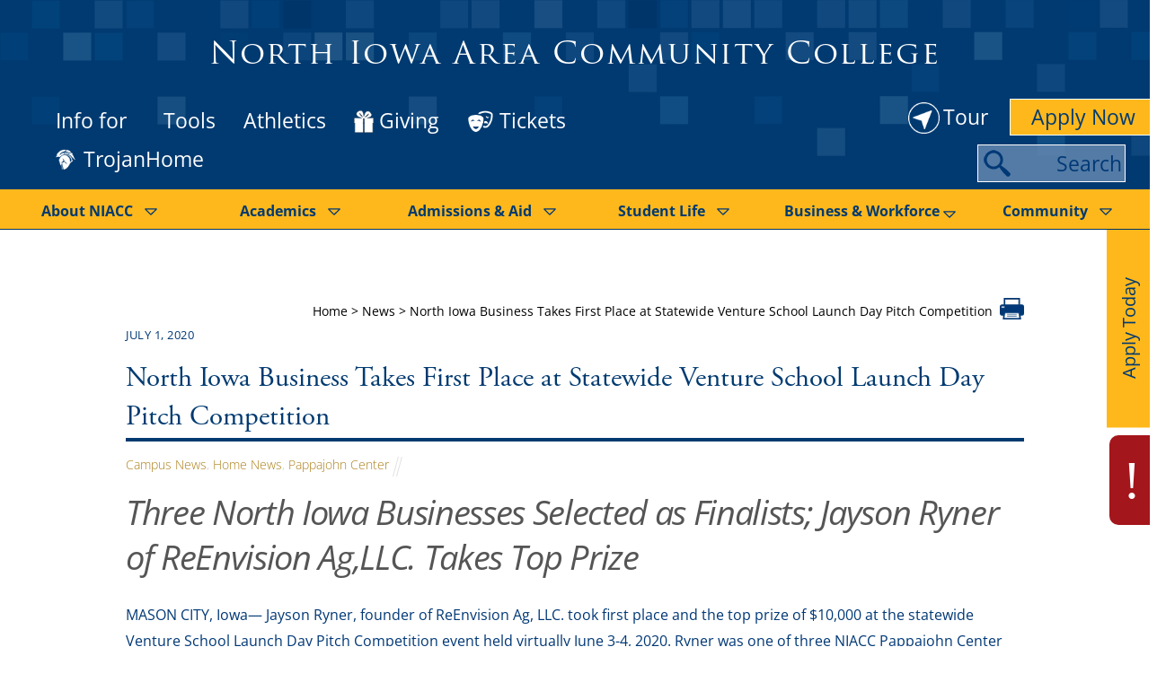

--- FILE ---
content_type: text/html; charset=UTF-8
request_url: https://www.niacc.edu/2020/07/01/north-iowa-business-takes-first-place-at-statewide-venture-school-launch-day-pitch-competition/
body_size: 79065
content:
<!DOCTYPE html>
<?xml encoding="utf-8" ?><?xml encoding="UTF-8"><html lang="en-US">
    <head><meta charset="UTF-8"><script>if(navigator.userAgent.match(/MSIE|Internet Explorer/i)||navigator.userAgent.match(/Trident\/7\..*?rv:11/i)){var href=document.location.href;if(!href.match(/[?&]nowprocket/)){if(href.indexOf("?")==-1){if(href.indexOf("#")==-1){document.location.href=href+"?nowprocket=1"}else{document.location.href=href.replace("#","?nowprocket=1#")}}else{if(href.indexOf("#")==-1){document.location.href=href+"&nowprocket=1"}else{document.location.href=href.replace("#","&nowprocket=1#")}}}}</script><script>(()=>{class RocketLazyLoadScripts{constructor(){this.v="2.0.4",this.userEvents=["keydown","keyup","mousedown","mouseup","mousemove","mouseover","mouseout","touchmove","touchstart","touchend","touchcancel","wheel","click","dblclick","input"],this.attributeEvents=["onblur","onclick","oncontextmenu","ondblclick","onfocus","onmousedown","onmouseenter","onmouseleave","onmousemove","onmouseout","onmouseover","onmouseup","onmousewheel","onscroll","onsubmit"]}async t(){this.i(),this.o(),/iP(ad|hone)/.test(navigator.userAgent)&&this.h(),this.u(),this.l(this),this.m(),this.k(this),this.p(this),this._(),await Promise.all([this.R(),this.L()]),this.lastBreath=Date.now(),this.S(this),this.P(),this.D(),this.O(),this.M(),await this.C(this.delayedScripts.normal),await this.C(this.delayedScripts.defer),await this.C(this.delayedScripts.async),await this.T(),await this.F(),await this.j(),await this.A(),window.dispatchEvent(new Event("rocket-allScriptsLoaded")),this.everythingLoaded=!0,this.lastTouchEnd&&await new Promise(t=>setTimeout(t,500-Date.now()+this.lastTouchEnd)),this.I(),this.H(),this.U(),this.W()}i(){this.CSPIssue=sessionStorage.getItem("rocketCSPIssue"),document.addEventListener("securitypolicyviolation",t=>{this.CSPIssue||"script-src-elem"!==t.violatedDirective||"data"!==t.blockedURI||(this.CSPIssue=!0,sessionStorage.setItem("rocketCSPIssue",!0))},{isRocket:!0})}o(){window.addEventListener("pageshow",t=>{this.persisted=t.persisted,this.realWindowLoadedFired=!0},{isRocket:!0}),window.addEventListener("pagehide",()=>{this.onFirstUserAction=null},{isRocket:!0})}h(){let t;function e(e){t=e}window.addEventListener("touchstart",e,{isRocket:!0}),window.addEventListener("touchend",function i(o){o.changedTouches[0]&&t.changedTouches[0]&&Math.abs(o.changedTouches[0].pageX-t.changedTouches[0].pageX)<10&&Math.abs(o.changedTouches[0].pageY-t.changedTouches[0].pageY)<10&&o.timeStamp-t.timeStamp<200&&(window.removeEventListener("touchstart",e,{isRocket:!0}),window.removeEventListener("touchend",i,{isRocket:!0}),"INPUT"===o.target.tagName&&"text"===o.target.type||(o.target.dispatchEvent(new TouchEvent("touchend",{target:o.target,bubbles:!0})),o.target.dispatchEvent(new MouseEvent("mouseover",{target:o.target,bubbles:!0})),o.target.dispatchEvent(new PointerEvent("click",{target:o.target,bubbles:!0,cancelable:!0,detail:1,clientX:o.changedTouches[0].clientX,clientY:o.changedTouches[0].clientY})),event.preventDefault()))},{isRocket:!0})}q(t){this.userActionTriggered||("mousemove"!==t.type||this.firstMousemoveIgnored?"keyup"===t.type||"mouseover"===t.type||"mouseout"===t.type||(this.userActionTriggered=!0,this.onFirstUserAction&&this.onFirstUserAction()):this.firstMousemoveIgnored=!0),"click"===t.type&&t.preventDefault(),t.stopPropagation(),t.stopImmediatePropagation(),"touchstart"===this.lastEvent&&"touchend"===t.type&&(this.lastTouchEnd=Date.now()),"click"===t.type&&(this.lastTouchEnd=0),this.lastEvent=t.type,t.composedPath&&t.composedPath()[0].getRootNode()instanceof ShadowRoot&&(t.rocketTarget=t.composedPath()[0]),this.savedUserEvents.push(t)}u(){this.savedUserEvents=[],this.userEventHandler=this.q.bind(this),this.userEvents.forEach(t=>window.addEventListener(t,this.userEventHandler,{passive:!1,isRocket:!0})),document.addEventListener("visibilitychange",this.userEventHandler,{isRocket:!0})}U(){this.userEvents.forEach(t=>window.removeEventListener(t,this.userEventHandler,{passive:!1,isRocket:!0})),document.removeEventListener("visibilitychange",this.userEventHandler,{isRocket:!0}),this.savedUserEvents.forEach(t=>{(t.rocketTarget||t.target).dispatchEvent(new window[t.constructor.name](t.type,t))})}m(){const t="return false",e=Array.from(this.attributeEvents,t=>"data-rocket-"+t),i="["+this.attributeEvents.join("],[")+"]",o="[data-rocket-"+this.attributeEvents.join("],[data-rocket-")+"]",s=(e,i,o)=>{o&&o!==t&&(e.setAttribute("data-rocket-"+i,o),e["rocket"+i]=new Function("event",o),e.setAttribute(i,t))};new MutationObserver(t=>{for(const n of t)"attributes"===n.type&&(n.attributeName.startsWith("data-rocket-")||this.everythingLoaded?n.attributeName.startsWith("data-rocket-")&&this.everythingLoaded&&this.N(n.target,n.attributeName.substring(12)):s(n.target,n.attributeName,n.target.getAttribute(n.attributeName))),"childList"===n.type&&n.addedNodes.forEach(t=>{if(t.nodeType===Node.ELEMENT_NODE)if(this.everythingLoaded)for(const i of[t,...t.querySelectorAll(o)])for(const t of i.getAttributeNames())e.includes(t)&&this.N(i,t.substring(12));else for(const e of[t,...t.querySelectorAll(i)])for(const t of e.getAttributeNames())this.attributeEvents.includes(t)&&s(e,t,e.getAttribute(t))})}).observe(document,{subtree:!0,childList:!0,attributeFilter:[...this.attributeEvents,...e]})}I(){this.attributeEvents.forEach(t=>{document.querySelectorAll("[data-rocket-"+t+"]").forEach(e=>{this.N(e,t)})})}N(t,e){const i=t.getAttribute("data-rocket-"+e);i&&(t.setAttribute(e,i),t.removeAttribute("data-rocket-"+e))}k(t){Object.defineProperty(HTMLElement.prototype,"onclick",{get(){return this.rocketonclick||null},set(e){this.rocketonclick=e,this.setAttribute(t.everythingLoaded?"onclick":"data-rocket-onclick","this.rocketonclick(event)")}})}S(t){function e(e,i){let o=e[i];e[i]=null,Object.defineProperty(e,i,{get:()=>o,set(s){t.everythingLoaded?o=s:e["rocket"+i]=o=s}})}e(document,"onreadystatechange"),e(window,"onload"),e(window,"onpageshow");try{Object.defineProperty(document,"readyState",{get:()=>t.rocketReadyState,set(e){t.rocketReadyState=e},configurable:!0}),document.readyState="loading"}catch(t){console.log("WPRocket DJE readyState conflict, bypassing")}}l(t){this.originalAddEventListener=EventTarget.prototype.addEventListener,this.originalRemoveEventListener=EventTarget.prototype.removeEventListener,this.savedEventListeners=[],EventTarget.prototype.addEventListener=function(e,i,o){o&&o.isRocket||!t.B(e,this)&&!t.userEvents.includes(e)||t.B(e,this)&&!t.userActionTriggered||e.startsWith("rocket-")||t.everythingLoaded?t.originalAddEventListener.call(this,e,i,o):(t.savedEventListeners.push({target:this,remove:!1,type:e,func:i,options:o}),"mouseenter"!==e&&"mouseleave"!==e||t.originalAddEventListener.call(this,e,t.savedUserEvents.push,o))},EventTarget.prototype.removeEventListener=function(e,i,o){o&&o.isRocket||!t.B(e,this)&&!t.userEvents.includes(e)||t.B(e,this)&&!t.userActionTriggered||e.startsWith("rocket-")||t.everythingLoaded?t.originalRemoveEventListener.call(this,e,i,o):t.savedEventListeners.push({target:this,remove:!0,type:e,func:i,options:o})}}J(t,e){this.savedEventListeners=this.savedEventListeners.filter(i=>{let o=i.type,s=i.target||window;return e!==o||t!==s||(this.B(o,s)&&(i.type="rocket-"+o),this.$(i),!1)})}H(){EventTarget.prototype.addEventListener=this.originalAddEventListener,EventTarget.prototype.removeEventListener=this.originalRemoveEventListener,this.savedEventListeners.forEach(t=>this.$(t))}$(t){t.remove?this.originalRemoveEventListener.call(t.target,t.type,t.func,t.options):this.originalAddEventListener.call(t.target,t.type,t.func,t.options)}p(t){let e;function i(e){return t.everythingLoaded?e:e.split(" ").map(t=>"load"===t||t.startsWith("load.")?"rocket-jquery-load":t).join(" ")}function o(o){function s(e){const s=o.fn[e];o.fn[e]=o.fn.init.prototype[e]=function(){return this[0]===window&&t.userActionTriggered&&("string"==typeof arguments[0]||arguments[0]instanceof String?arguments[0]=i(arguments[0]):"object"==typeof arguments[0]&&Object.keys(arguments[0]).forEach(t=>{const e=arguments[0][t];delete arguments[0][t],arguments[0][i(t)]=e})),s.apply(this,arguments),this}}if(o&&o.fn&&!t.allJQueries.includes(o)){const e={DOMContentLoaded:[],"rocket-DOMContentLoaded":[]};for(const t in e)document.addEventListener(t,()=>{e[t].forEach(t=>t())},{isRocket:!0});o.fn.ready=o.fn.init.prototype.ready=function(i){function s(){parseInt(o.fn.jquery)>2?setTimeout(()=>i.bind(document)(o)):i.bind(document)(o)}return"function"==typeof i&&(t.realDomReadyFired?!t.userActionTriggered||t.fauxDomReadyFired?s():e["rocket-DOMContentLoaded"].push(s):e.DOMContentLoaded.push(s)),o([])},s("on"),s("one"),s("off"),t.allJQueries.push(o)}e=o}t.allJQueries=[],o(window.jQuery),Object.defineProperty(window,"jQuery",{get:()=>e,set(t){o(t)}})}P(){const t=new Map;document.write=document.writeln=function(e){const i=document.currentScript,o=document.createRange(),s=i.parentElement;let n=t.get(i);void 0===n&&(n=i.nextSibling,t.set(i,n));const c=document.createDocumentFragment();o.setStart(c,0),c.appendChild(o.createContextualFragment(e)),s.insertBefore(c,n)}}async R(){return new Promise(t=>{this.userActionTriggered?t():this.onFirstUserAction=t})}async L(){return new Promise(t=>{document.addEventListener("DOMContentLoaded",()=>{this.realDomReadyFired=!0,t()},{isRocket:!0})})}async j(){return this.realWindowLoadedFired?Promise.resolve():new Promise(t=>{window.addEventListener("load",t,{isRocket:!0})})}M(){this.pendingScripts=[];this.scriptsMutationObserver=new MutationObserver(t=>{for(const e of t)e.addedNodes.forEach(t=>{"SCRIPT"!==t.tagName||t.noModule||t.isWPRocket||this.pendingScripts.push({script:t,promise:new Promise(e=>{const i=()=>{const i=this.pendingScripts.findIndex(e=>e.script===t);i>=0&&this.pendingScripts.splice(i,1),e()};t.addEventListener("load",i,{isRocket:!0}),t.addEventListener("error",i,{isRocket:!0}),setTimeout(i,1e3)})})})}),this.scriptsMutationObserver.observe(document,{childList:!0,subtree:!0})}async F(){await this.X(),this.pendingScripts.length?(await this.pendingScripts[0].promise,await this.F()):this.scriptsMutationObserver.disconnect()}D(){this.delayedScripts={normal:[],async:[],defer:[]},document.querySelectorAll("script[type$=rocketlazyloadscript]").forEach(t=>{t.hasAttribute("data-rocket-src")?t.hasAttribute("async")&&!1!==t.async?this.delayedScripts.async.push(t):t.hasAttribute("defer")&&!1!==t.defer||"module"===t.getAttribute("data-rocket-type")?this.delayedScripts.defer.push(t):this.delayedScripts.normal.push(t):this.delayedScripts.normal.push(t)})}async _(){await this.L();let t=[];document.querySelectorAll("script[type$=rocketlazyloadscript][data-rocket-src]").forEach(e=>{let i=e.getAttribute("data-rocket-src");if(i&&!i.startsWith("data:")){i.startsWith("//")&&(i=location.protocol+i);try{const o=new URL(i).origin;o!==location.origin&&t.push({src:o,crossOrigin:e.crossOrigin||"module"===e.getAttribute("data-rocket-type")})}catch(t){}}}),t=[...new Map(t.map(t=>[JSON.stringify(t),t])).values()],this.Y(t,"preconnect")}async G(t){if(await this.K(),!0!==t.noModule||!("noModule"in HTMLScriptElement.prototype))return new Promise(e=>{let i;function o(){(i||t).setAttribute("data-rocket-status","executed"),e()}try{if(navigator.userAgent.includes("Firefox/")||""===navigator.vendor||this.CSPIssue)i=document.createElement("script"),[...t.attributes].forEach(t=>{let e=t.nodeName;"type"!==e&&("data-rocket-type"===e&&(e="type"),"data-rocket-src"===e&&(e="src"),i.setAttribute(e,t.nodeValue))}),t.text&&(i.text=t.text),t.nonce&&(i.nonce=t.nonce),i.hasAttribute("src")?(i.addEventListener("load",o,{isRocket:!0}),i.addEventListener("error",()=>{i.setAttribute("data-rocket-status","failed-network"),e()},{isRocket:!0}),setTimeout(()=>{i.isConnected||e()},1)):(i.text=t.text,o()),i.isWPRocket=!0,t.parentNode.replaceChild(i,t);else{const i=t.getAttribute("data-rocket-type"),s=t.getAttribute("data-rocket-src");i?(t.type=i,t.removeAttribute("data-rocket-type")):t.removeAttribute("type"),t.addEventListener("load",o,{isRocket:!0}),t.addEventListener("error",i=>{this.CSPIssue&&i.target.src.startsWith("data:")?(console.log("WPRocket: CSP fallback activated"),t.removeAttribute("src"),this.G(t).then(e)):(t.setAttribute("data-rocket-status","failed-network"),e())},{isRocket:!0}),s?(t.fetchPriority="high",t.removeAttribute("data-rocket-src"),t.src=s):t.src="data:text/javascript;base64,"+window.btoa(unescape(encodeURIComponent(t.text)))}}catch(i){t.setAttribute("data-rocket-status","failed-transform"),e()}});t.setAttribute("data-rocket-status","skipped")}async C(t){const e=t.shift();return e?(e.isConnected&&await this.G(e),this.C(t)):Promise.resolve()}O(){this.Y([...this.delayedScripts.normal,...this.delayedScripts.defer,...this.delayedScripts.async],"preload")}Y(t,e){this.trash=this.trash||[];let i=!0;var o=document.createDocumentFragment();t.forEach(t=>{const s=t.getAttribute&&t.getAttribute("data-rocket-src")||t.src;if(s&&!s.startsWith("data:")){const n=document.createElement("link");n.href=s,n.rel=e,"preconnect"!==e&&(n.as="script",n.fetchPriority=i?"high":"low"),t.getAttribute&&"module"===t.getAttribute("data-rocket-type")&&(n.crossOrigin=!0),t.crossOrigin&&(n.crossOrigin=t.crossOrigin),t.integrity&&(n.integrity=t.integrity),t.nonce&&(n.nonce=t.nonce),o.appendChild(n),this.trash.push(n),i=!1}}),document.head.appendChild(o)}W(){this.trash.forEach(t=>t.remove())}async T(){try{document.readyState="interactive"}catch(t){}this.fauxDomReadyFired=!0;try{await this.K(),this.J(document,"readystatechange"),document.dispatchEvent(new Event("rocket-readystatechange")),await this.K(),document.rocketonreadystatechange&&document.rocketonreadystatechange(),await this.K(),this.J(document,"DOMContentLoaded"),document.dispatchEvent(new Event("rocket-DOMContentLoaded")),await this.K(),this.J(window,"DOMContentLoaded"),window.dispatchEvent(new Event("rocket-DOMContentLoaded"))}catch(t){console.error(t)}}async A(){try{document.readyState="complete"}catch(t){}try{await this.K(),this.J(document,"readystatechange"),document.dispatchEvent(new Event("rocket-readystatechange")),await this.K(),document.rocketonreadystatechange&&document.rocketonreadystatechange(),await this.K(),this.J(window,"load"),window.dispatchEvent(new Event("rocket-load")),await this.K(),window.rocketonload&&window.rocketonload(),await this.K(),this.allJQueries.forEach(t=>t(window).trigger("rocket-jquery-load")),await this.K(),this.J(window,"pageshow");const t=new Event("rocket-pageshow");t.persisted=this.persisted,window.dispatchEvent(t),await this.K(),window.rocketonpageshow&&window.rocketonpageshow({persisted:this.persisted})}catch(t){console.error(t)}}async K(){Date.now()-this.lastBreath>45&&(await this.X(),this.lastBreath=Date.now())}async X(){return document.hidden?new Promise(t=>setTimeout(t)):new Promise(t=>requestAnimationFrame(t))}B(t,e){return e===document&&"readystatechange"===t||(e===document&&"DOMContentLoaded"===t||(e===window&&"DOMContentLoaded"===t||(e===window&&"load"===t||e===window&&"pageshow"===t)))}static run(){(new RocketLazyLoadScripts).t()}}RocketLazyLoadScripts.run()})();</script>
	<style></style>
        
<link rel="preconnect" href="https://fonts.gstatic.com" crossorigin>
<link rel="preconnect" href="https://www.googletagmanager.com" crossorigin>
<link rel="preconnect" href="https://cdnjs.cloudflare.com" crossorigin>
        <!-- Start cookieyes banner --> 
		<script type="rocketlazyloadscript" data-minify="1" id="cookieyes" data-rocket-type="text/javascript" data-rocket-src="https://www.niacc.edu/wp-content/uploads/wp-rocket/cache/min/1/client_data/e76e706261a42a0ecd2f0ff0/script.js?ver=1768630224" defer></script> 
		<!-- End cookieyes banner -->
		<link rel="preload" href="/wp-content/themes/ultra-child/fonts/TrajanPro-Regular.woff" as="font" type="font/woff2" crossorigin>
        <!-- Google Tag Manager -->
        <script type="rocketlazyloadscript" defer>
            (function (w, d, s, l, i) {
                w[l] = w[l] || [];
                w[l].push({
                    'gtm.start': new Date().getTime(),
                    event: 'gtm.js'
                });
                var f = d.getElementsByTagName(s)[0],
                    j = d.createElement(s),
                    dl = l != 'dataLayer' ? '&l=' + l : '';
                j.async = true;
                j.src =
                    'https://www.googletagmanager.com/gtm.js?id=' + i + dl;
                f.parentNode.insertBefore(j, f);
            })(window, document, 'script', 'dataLayer', 'GTM-TWFD9JX');
        </script>
        <!-- End Google Tag Manager -->
        <!-- Call Font Awesome -->
        <script type="rocketlazyloadscript" defer data-rocket-src="https://kit.fontawesome.com/a73365a2d7.js" crossorigin="anonymous"></script>
		        
        <!-- wp_head -->
		    <script type="rocketlazyloadscript" data-rocket-type="text/javascript">
    // Prevent errors from plugins expecting WordPress admin scripts on frontend
    // Must run IMMEDIATELY (IIFE executes synchronously), before any other scripts
    !(function() {
        'use strict';
        // Enhanced shim for wp object (Yoast SEO and other plugins need this)
        if (typeof window.wp === 'undefined') {
            window.wp = {};
        }
        
        // Ensure wp.util exists and has memoize
        if (!window.wp.util) {
            window.wp.util = {};
        }
        if (typeof window.wp.util.memoize === 'undefined') {
            window.wp.util.memoize = function(fn) { 
                var cache = {};
                return function() {
                    var key = Array.prototype.join.call(arguments, '-');
                    if (!(key in cache)) {
                        cache[key] = fn.apply(this, arguments);
                    }
                    return cache[key];
                };
            };
        }
        
        // Ensure wp.i18n exists
        if (!window.wp.i18n) {
            window.wp.i18n = {
                __: function(text) { return text; },
                _x: function(text) { return text; },
                _n: function(single, plural, number) { return number === 1 ? single : plural; },
                sprintf: function(format) {
                    var args = Array.prototype.slice.call(arguments, 1);
                    return format.replace(/%[sdj%]/g, function(match) {
                        if (match === '%%') return '%';
                        return args.shift() || '';
                    });
                }
            };
        }
        
        // Ensure wp.element exists (for React-based components like Yoast)
        if (!window.wp.element) {
            window.wp.element = {
                createElement: function() { return null; },
                Fragment: function() { return null; }
            };
        }
        
        // Ensure wp.components exists (Yoast needs this)
        if (!window.wp.components) {
            window.wp.components = {};
        }
        // Yoast specifically needs createSvgIconComponent
        if (typeof window.wp.components.createSvgIconComponent === 'undefined') {
            window.wp.components.createSvgIconComponent = function(path, name) {
                // Return a function that creates an SVG element
                return function(props) {
                    if (typeof document !== 'undefined' && document.createElementNS) {
                        var svg = document.createElementNS('http://www.w3.org/2000/svg', 'svg');
                        svg.setAttribute('viewBox', '0 0 24 24');
                        svg.setAttribute('xmlns', 'http://www.w3.org/2000/svg');
                        return svg;
                    }
                    return null;
                };
            };
        }
        
        // Ensure wp.apiFetch exists
        if (!window.wp.apiFetch) {
            window.wp.apiFetch = {
                use: function() {},
                createNonceMiddleware: function() {},
                createRootURLMiddleware: function() {}
            };
        }
        
        // Ensure wp.data exists (Yoast needs this for Redux store)
        if (!window.wp.data) {
            window.wp.data = {
                useSelect: function() { return {}; },
                useDispatch: function() { return {}; },
                select: function(store) { 
                    // Return an object with get method for Yoast
                    return {
                        get: function() { return undefined; }
                    };
                },
                dispatch: function(store) { 
                    return {
                        setLanguage: function() {},
                        getLanguage: function() { return 'en'; }
                    };
                },
                subscribe: function() { return function() {}; }
            };
        }
        
        // Enhanced shim for underscore/lodash (_) if not defined
        if (typeof window._ === 'undefined') {
            window._ = {};
        }
        
        // Add memoize function to underscore if missing (Yoast SEO needs this)
        if (typeof window._.memoize === 'undefined') {
            window._.memoize = function(fn) {
                var cache = {};
                return function() {
                    var key = Array.prototype.join.call(arguments, '-');
                    if (!(key in cache)) {
                        cache[key] = fn.apply(this, arguments);
                    }
                    return cache[key];
                };
            };
        }
        
        // Add debounce function if missing
        if (typeof window._.debounce === 'undefined') {
            window._.debounce = function(fn, delay) {
                var timeout;
                return function() {
                    var context = this, args = arguments;
                    clearTimeout(timeout);
                    timeout = setTimeout(function() { fn.apply(context, args); }, delay);
                };
            };
        }
        
        // Add throttle function if missing
        if (typeof window._.throttle === 'undefined') {
            window._.throttle = function(fn, delay) {
                var lastCall = 0;
                return function() {
                    var now = Date.now();
                    if (now - lastCall >= delay) {
                        lastCall = now;
                        return fn.apply(this, arguments);
                    }
                };
            };
        }
        
        // Add languageProcessing to wp if Yoast needs it
        if (!window.wp.languageProcessing) {
            window.wp.languageProcessing = {};
        }
        
        // Enhanced shim for tinymce if not defined (should only be in editor)
        if (typeof window.tinymce === 'undefined') {
            window.tinymce = {
                // Minimal shim to prevent errors from plugins checking for editor
                get: function() { return null; },
                init: function() { return null; },
                editor: null
            };
        }
        
        // Ensure these shims persist and aren't overwritten
        // Protect against plugins that might reset these objects
        Object.defineProperty(window, 'wp', {
            writable: true,
            configurable: true,
            value: window.wp
        });
        Object.defineProperty(window, '_', {
            writable: true,
            configurable: true,
            value: window._
        });
    })();
    </script>
    <link rel="dns-prefetch" href="https://ka-f.fontawesome.com">
<link rel="dns-prefetch" href="https://kit.fontawesome.com">
<link rel="dns-prefetch" href="https://js-na2.hsadspixel.net">
<link rel="dns-prefetch" href="https://js-na2.hscollectedforms.net">
<link rel="dns-prefetch" href="https://api-na2.hubapi.com">
<link rel="dns-prefetch" href="https://js-na2.hs-analytics.net">
<link rel="dns-prefetch" href="https://www.niacc.edu">
<link rel="dns-prefetch" href="https://connect.facebook.net">
<link rel="dns-prefetch" href="https://www.google-analytics.com">
<script type="rocketlazyloadscript">(function(html){ html.className = html.className.replace(/\bno-js\b/,'js'); if (html.classList) { html.classList.add( 'js' ); } else { html.className += ' js'; } })(document.documentElement);</script><meta name="robots" content="index, follow, max-image-preview:large, max-snippet:-1, max-video-preview:-1">
<link rel="alternate" hreflang="en-us" href="https://www.niacc.edu/2020/07/01/north-iowa-business-takes-first-place-at-statewide-venture-school-launch-day-pitch-competition/">
<link rel="alternate" hreflang="x-default" href="https://www.niacc.edu/2020/07/01/north-iowa-business-takes-first-place-at-statewide-venture-school-launch-day-pitch-competition/">
		<meta http-equiv="X-UA-Compatible" content="IE=edge"><script type="text/javascript">(window.NREUM||(NREUM={})).init={ajax:{deny_list:["bam.nr-data.net"]},feature_flags:["soft_nav"]};(window.NREUM||(NREUM={})).loader_config={licenseKey:"NRJS-77ed4f51f3094661650",applicationID:"447699696",browserID:"451390187"};;/*! For license information please see nr-loader-rum-1.308.0.min.js.LICENSE.txt */
(()=>{var e,t,r={163:(e,t,r)=>{"use strict";r.d(t,{j:()=>E});var n=r(384),i=r(1741);var a=r(2555);r(860).K7.genericEvents;const s="experimental.resources",o="register",c=e=>{if(!e||"string"!=typeof e)return!1;try{document.createDocumentFragment().querySelector(e)}catch{return!1}return!0};var d=r(2614),u=r(944),l=r(8122);const f="[data-nr-mask]",g=e=>(0,l.a)(e,(()=>{const e={feature_flags:[],experimental:{allow_registered_children:!1,resources:!1},mask_selector:"*",block_selector:"[data-nr-block]",mask_input_options:{color:!1,date:!1,"datetime-local":!1,email:!1,month:!1,number:!1,range:!1,search:!1,tel:!1,text:!1,time:!1,url:!1,week:!1,textarea:!1,select:!1,password:!0}};return{ajax:{deny_list:void 0,block_internal:!0,enabled:!0,autoStart:!0},api:{get allow_registered_children(){return e.feature_flags.includes(o)||e.experimental.allow_registered_children},set allow_registered_children(t){e.experimental.allow_registered_children=t},duplicate_registered_data:!1},browser_consent_mode:{enabled:!1},distributed_tracing:{enabled:void 0,exclude_newrelic_header:void 0,cors_use_newrelic_header:void 0,cors_use_tracecontext_headers:void 0,allowed_origins:void 0},get feature_flags(){return e.feature_flags},set feature_flags(t){e.feature_flags=t},generic_events:{enabled:!0,autoStart:!0},harvest:{interval:30},jserrors:{enabled:!0,autoStart:!0},logging:{enabled:!0,autoStart:!0},metrics:{enabled:!0,autoStart:!0},obfuscate:void 0,page_action:{enabled:!0},page_view_event:{enabled:!0,autoStart:!0},page_view_timing:{enabled:!0,autoStart:!0},performance:{capture_marks:!1,capture_measures:!1,capture_detail:!0,resources:{get enabled(){return e.feature_flags.includes(s)||e.experimental.resources},set enabled(t){e.experimental.resources=t},asset_types:[],first_party_domains:[],ignore_newrelic:!0}},privacy:{cookies_enabled:!0},proxy:{assets:void 0,beacon:void 0},session:{expiresMs:d.wk,inactiveMs:d.BB},session_replay:{autoStart:!0,enabled:!1,preload:!1,sampling_rate:10,error_sampling_rate:100,collect_fonts:!1,inline_images:!1,fix_stylesheets:!0,mask_all_inputs:!0,get mask_text_selector(){return e.mask_selector},set mask_text_selector(t){c(t)?e.mask_selector="".concat(t,",").concat(f):""===t||null===t?e.mask_selector=f:(0,u.R)(5,t)},get block_class(){return"nr-block"},get ignore_class(){return"nr-ignore"},get mask_text_class(){return"nr-mask"},get block_selector(){return e.block_selector},set block_selector(t){c(t)?e.block_selector+=",".concat(t):""!==t&&(0,u.R)(6,t)},get mask_input_options(){return e.mask_input_options},set mask_input_options(t){t&&"object"==typeof t?e.mask_input_options={...t,password:!0}:(0,u.R)(7,t)}},session_trace:{enabled:!0,autoStart:!0},soft_navigations:{enabled:!0,autoStart:!0},spa:{enabled:!0,autoStart:!0},ssl:void 0,user_actions:{enabled:!0,elementAttributes:["id","className","tagName","type"]}}})());var p=r(6154),m=r(9324);let h=0;const v={buildEnv:m.F3,distMethod:m.Xs,version:m.xv,originTime:p.WN},b={consented:!1},y={appMetadata:{},get consented(){return this.session?.state?.consent||b.consented},set consented(e){b.consented=e},customTransaction:void 0,denyList:void 0,disabled:!1,harvester:void 0,isolatedBacklog:!1,isRecording:!1,loaderType:void 0,maxBytes:3e4,obfuscator:void 0,onerror:void 0,ptid:void 0,releaseIds:{},session:void 0,timeKeeper:void 0,registeredEntities:[],jsAttributesMetadata:{bytes:0},get harvestCount(){return++h}},_=e=>{const t=(0,l.a)(e,y),r=Object.keys(v).reduce((e,t)=>(e[t]={value:v[t],writable:!1,configurable:!0,enumerable:!0},e),{});return Object.defineProperties(t,r)};var w=r(5701);const x=e=>{const t=e.startsWith("http");e+="/",r.p=t?e:"https://"+e};var R=r(7836),k=r(3241);const A={accountID:void 0,trustKey:void 0,agentID:void 0,licenseKey:void 0,applicationID:void 0,xpid:void 0},S=e=>(0,l.a)(e,A),T=new Set;function E(e,t={},r,s){let{init:o,info:c,loader_config:d,runtime:u={},exposed:l=!0}=t;if(!c){const e=(0,n.pV)();o=e.init,c=e.info,d=e.loader_config}e.init=g(o||{}),e.loader_config=S(d||{}),c.jsAttributes??={},p.bv&&(c.jsAttributes.isWorker=!0),e.info=(0,a.D)(c);const f=e.init,m=[c.beacon,c.errorBeacon];T.has(e.agentIdentifier)||(f.proxy.assets&&(x(f.proxy.assets),m.push(f.proxy.assets)),f.proxy.beacon&&m.push(f.proxy.beacon),e.beacons=[...m],function(e){const t=(0,n.pV)();Object.getOwnPropertyNames(i.W.prototype).forEach(r=>{const n=i.W.prototype[r];if("function"!=typeof n||"constructor"===n)return;let a=t[r];e[r]&&!1!==e.exposed&&"micro-agent"!==e.runtime?.loaderType&&(t[r]=(...t)=>{const n=e[r](...t);return a?a(...t):n})})}(e),(0,n.US)("activatedFeatures",w.B)),u.denyList=[...f.ajax.deny_list||[],...f.ajax.block_internal?m:[]],u.ptid=e.agentIdentifier,u.loaderType=r,e.runtime=_(u),T.has(e.agentIdentifier)||(e.ee=R.ee.get(e.agentIdentifier),e.exposed=l,(0,k.W)({agentIdentifier:e.agentIdentifier,drained:!!w.B?.[e.agentIdentifier],type:"lifecycle",name:"initialize",feature:void 0,data:e.config})),T.add(e.agentIdentifier)}},384:(e,t,r)=>{"use strict";r.d(t,{NT:()=>s,US:()=>u,Zm:()=>o,bQ:()=>d,dV:()=>c,pV:()=>l});var n=r(6154),i=r(1863),a=r(1910);const s={beacon:"bam.nr-data.net",errorBeacon:"bam.nr-data.net"};function o(){return n.gm.NREUM||(n.gm.NREUM={}),void 0===n.gm.newrelic&&(n.gm.newrelic=n.gm.NREUM),n.gm.NREUM}function c(){let e=o();return e.o||(e.o={ST:n.gm.setTimeout,SI:n.gm.setImmediate||n.gm.setInterval,CT:n.gm.clearTimeout,XHR:n.gm.XMLHttpRequest,REQ:n.gm.Request,EV:n.gm.Event,PR:n.gm.Promise,MO:n.gm.MutationObserver,FETCH:n.gm.fetch,WS:n.gm.WebSocket},(0,a.i)(...Object.values(e.o))),e}function d(e,t){let r=o();r.initializedAgents??={},t.initializedAt={ms:(0,i.t)(),date:new Date},r.initializedAgents[e]=t}function u(e,t){o()[e]=t}function l(){return function(){let e=o();const t=e.info||{};e.info={beacon:s.beacon,errorBeacon:s.errorBeacon,...t}}(),function(){let e=o();const t=e.init||{};e.init={...t}}(),c(),function(){let e=o();const t=e.loader_config||{};e.loader_config={...t}}(),o()}},782:(e,t,r)=>{"use strict";r.d(t,{T:()=>n});const n=r(860).K7.pageViewTiming},860:(e,t,r)=>{"use strict";r.d(t,{$J:()=>u,K7:()=>c,P3:()=>d,XX:()=>i,Yy:()=>o,df:()=>a,qY:()=>n,v4:()=>s});const n="events",i="jserrors",a="browser/blobs",s="rum",o="browser/logs",c={ajax:"ajax",genericEvents:"generic_events",jserrors:i,logging:"logging",metrics:"metrics",pageAction:"page_action",pageViewEvent:"page_view_event",pageViewTiming:"page_view_timing",sessionReplay:"session_replay",sessionTrace:"session_trace",softNav:"soft_navigations",spa:"spa"},d={[c.pageViewEvent]:1,[c.pageViewTiming]:2,[c.metrics]:3,[c.jserrors]:4,[c.spa]:5,[c.ajax]:6,[c.sessionTrace]:7,[c.softNav]:8,[c.sessionReplay]:9,[c.logging]:10,[c.genericEvents]:11},u={[c.pageViewEvent]:s,[c.pageViewTiming]:n,[c.ajax]:n,[c.spa]:n,[c.softNav]:n,[c.metrics]:i,[c.jserrors]:i,[c.sessionTrace]:a,[c.sessionReplay]:a,[c.logging]:o,[c.genericEvents]:"ins"}},944:(e,t,r)=>{"use strict";r.d(t,{R:()=>i});var n=r(3241);function i(e,t){"function"==typeof console.debug&&(console.debug("New Relic Warning: https://github.com/newrelic/newrelic-browser-agent/blob/main/docs/warning-codes.md#".concat(e),t),(0,n.W)({agentIdentifier:null,drained:null,type:"data",name:"warn",feature:"warn",data:{code:e,secondary:t}}))}},1687:(e,t,r)=>{"use strict";r.d(t,{Ak:()=>d,Ze:()=>f,x3:()=>u});var n=r(3241),i=r(7836),a=r(3606),s=r(860),o=r(2646);const c={};function d(e,t){const r={staged:!1,priority:s.P3[t]||0};l(e),c[e].get(t)||c[e].set(t,r)}function u(e,t){e&&c[e]&&(c[e].get(t)&&c[e].delete(t),p(e,t,!1),c[e].size&&g(e))}function l(e){if(!e)throw new Error("agentIdentifier required");c[e]||(c[e]=new Map)}function f(e="",t="feature",r=!1){if(l(e),!e||!c[e].get(t)||r)return p(e,t);c[e].get(t).staged=!0,g(e)}function g(e){const t=Array.from(c[e]);t.every(([e,t])=>t.staged)&&(t.sort((e,t)=>e[1].priority-t[1].priority),t.forEach(([t])=>{c[e].delete(t),p(e,t)}))}function p(e,t,r=!0){const s=e?i.ee.get(e):i.ee,c=a.i.handlers;if(!s.aborted&&s.backlog&&c){if((0,n.W)({agentIdentifier:e,type:"lifecycle",name:"drain",feature:t}),r){const e=s.backlog[t],r=c[t];if(r){for(let t=0;e&&t<e.length;++t)m(e[t],r);Object.entries(r).forEach(([e,t])=>{Object.values(t||{}).forEach(t=>{t[0]?.on&&t[0]?.context()instanceof o.y&&t[0].on(e,t[1])})})}}s.isolatedBacklog||delete c[t],s.backlog[t]=null,s.emit("drain-"+t,[])}}function m(e,t){var r=e[1];Object.values(t[r]||{}).forEach(t=>{var r=e[0];if(t[0]===r){var n=t[1],i=e[3],a=e[2];n.apply(i,a)}})}},1738:(e,t,r)=>{"use strict";r.d(t,{U:()=>g,Y:()=>f});var n=r(3241),i=r(9908),a=r(1863),s=r(944),o=r(5701),c=r(3969),d=r(8362),u=r(860),l=r(4261);function f(e,t,r,a){const f=a||r;!f||f[e]&&f[e]!==d.d.prototype[e]||(f[e]=function(){(0,i.p)(c.xV,["API/"+e+"/called"],void 0,u.K7.metrics,r.ee),(0,n.W)({agentIdentifier:r.agentIdentifier,drained:!!o.B?.[r.agentIdentifier],type:"data",name:"api",feature:l.Pl+e,data:{}});try{return t.apply(this,arguments)}catch(e){(0,s.R)(23,e)}})}function g(e,t,r,n,s){const o=e.info;null===r?delete o.jsAttributes[t]:o.jsAttributes[t]=r,(s||null===r)&&(0,i.p)(l.Pl+n,[(0,a.t)(),t,r],void 0,"session",e.ee)}},1741:(e,t,r)=>{"use strict";r.d(t,{W:()=>a});var n=r(944),i=r(4261);class a{#e(e,...t){if(this[e]!==a.prototype[e])return this[e](...t);(0,n.R)(35,e)}addPageAction(e,t){return this.#e(i.hG,e,t)}register(e){return this.#e(i.eY,e)}recordCustomEvent(e,t){return this.#e(i.fF,e,t)}setPageViewName(e,t){return this.#e(i.Fw,e,t)}setCustomAttribute(e,t,r){return this.#e(i.cD,e,t,r)}noticeError(e,t){return this.#e(i.o5,e,t)}setUserId(e,t=!1){return this.#e(i.Dl,e,t)}setApplicationVersion(e){return this.#e(i.nb,e)}setErrorHandler(e){return this.#e(i.bt,e)}addRelease(e,t){return this.#e(i.k6,e,t)}log(e,t){return this.#e(i.$9,e,t)}start(){return this.#e(i.d3)}finished(e){return this.#e(i.BL,e)}recordReplay(){return this.#e(i.CH)}pauseReplay(){return this.#e(i.Tb)}addToTrace(e){return this.#e(i.U2,e)}setCurrentRouteName(e){return this.#e(i.PA,e)}interaction(e){return this.#e(i.dT,e)}wrapLogger(e,t,r){return this.#e(i.Wb,e,t,r)}measure(e,t){return this.#e(i.V1,e,t)}consent(e){return this.#e(i.Pv,e)}}},1863:(e,t,r)=>{"use strict";function n(){return Math.floor(performance.now())}r.d(t,{t:()=>n})},1910:(e,t,r)=>{"use strict";r.d(t,{i:()=>a});var n=r(944);const i=new Map;function a(...e){return e.every(e=>{if(i.has(e))return i.get(e);const t="function"==typeof e?e.toString():"",r=t.includes("[native code]"),a=t.includes("nrWrapper");return r||a||(0,n.R)(64,e?.name||t),i.set(e,r),r})}},2555:(e,t,r)=>{"use strict";r.d(t,{D:()=>o,f:()=>s});var n=r(384),i=r(8122);const a={beacon:n.NT.beacon,errorBeacon:n.NT.errorBeacon,licenseKey:void 0,applicationID:void 0,sa:void 0,queueTime:void 0,applicationTime:void 0,ttGuid:void 0,user:void 0,account:void 0,product:void 0,extra:void 0,jsAttributes:{},userAttributes:void 0,atts:void 0,transactionName:void 0,tNamePlain:void 0};function s(e){try{return!!e.licenseKey&&!!e.errorBeacon&&!!e.applicationID}catch(e){return!1}}const o=e=>(0,i.a)(e,a)},2614:(e,t,r)=>{"use strict";r.d(t,{BB:()=>s,H3:()=>n,g:()=>d,iL:()=>c,tS:()=>o,uh:()=>i,wk:()=>a});const n="NRBA",i="SESSION",a=144e5,s=18e5,o={STARTED:"session-started",PAUSE:"session-pause",RESET:"session-reset",RESUME:"session-resume",UPDATE:"session-update"},c={SAME_TAB:"same-tab",CROSS_TAB:"cross-tab"},d={OFF:0,FULL:1,ERROR:2}},2646:(e,t,r)=>{"use strict";r.d(t,{y:()=>n});class n{constructor(e){this.contextId=e}}},2843:(e,t,r)=>{"use strict";r.d(t,{G:()=>a,u:()=>i});var n=r(3878);function i(e,t=!1,r,i){(0,n.DD)("visibilitychange",function(){if(t)return void("hidden"===document.visibilityState&&e());e(document.visibilityState)},r,i)}function a(e,t,r){(0,n.sp)("pagehide",e,t,r)}},3241:(e,t,r)=>{"use strict";r.d(t,{W:()=>a});var n=r(6154);const i="newrelic";function a(e={}){try{n.gm.dispatchEvent(new CustomEvent(i,{detail:e}))}catch(e){}}},3606:(e,t,r)=>{"use strict";r.d(t,{i:()=>a});var n=r(9908);a.on=s;var i=a.handlers={};function a(e,t,r,a){s(a||n.d,i,e,t,r)}function s(e,t,r,i,a){a||(a="feature"),e||(e=n.d);var s=t[a]=t[a]||{};(s[r]=s[r]||[]).push([e,i])}},3878:(e,t,r)=>{"use strict";function n(e,t){return{capture:e,passive:!1,signal:t}}function i(e,t,r=!1,i){window.addEventListener(e,t,n(r,i))}function a(e,t,r=!1,i){document.addEventListener(e,t,n(r,i))}r.d(t,{DD:()=>a,jT:()=>n,sp:()=>i})},3969:(e,t,r)=>{"use strict";r.d(t,{TZ:()=>n,XG:()=>o,rs:()=>i,xV:()=>s,z_:()=>a});const n=r(860).K7.metrics,i="sm",a="cm",s="storeSupportabilityMetrics",o="storeEventMetrics"},4234:(e,t,r)=>{"use strict";r.d(t,{W:()=>a});var n=r(7836),i=r(1687);class a{constructor(e,t){this.agentIdentifier=e,this.ee=n.ee.get(e),this.featureName=t,this.blocked=!1}deregisterDrain(){(0,i.x3)(this.agentIdentifier,this.featureName)}}},4261:(e,t,r)=>{"use strict";r.d(t,{$9:()=>d,BL:()=>o,CH:()=>g,Dl:()=>_,Fw:()=>y,PA:()=>h,Pl:()=>n,Pv:()=>k,Tb:()=>l,U2:()=>a,V1:()=>R,Wb:()=>x,bt:()=>b,cD:()=>v,d3:()=>w,dT:()=>c,eY:()=>p,fF:()=>f,hG:()=>i,k6:()=>s,nb:()=>m,o5:()=>u});const n="api-",i="addPageAction",a="addToTrace",s="addRelease",o="finished",c="interaction",d="log",u="noticeError",l="pauseReplay",f="recordCustomEvent",g="recordReplay",p="register",m="setApplicationVersion",h="setCurrentRouteName",v="setCustomAttribute",b="setErrorHandler",y="setPageViewName",_="setUserId",w="start",x="wrapLogger",R="measure",k="consent"},5289:(e,t,r)=>{"use strict";r.d(t,{GG:()=>s,Qr:()=>c,sB:()=>o});var n=r(3878),i=r(6389);function a(){return"undefined"==typeof document||"complete"===document.readyState}function s(e,t){if(a())return e();const r=(0,i.J)(e),s=setInterval(()=>{a()&&(clearInterval(s),r())},500);(0,n.sp)("load",r,t)}function o(e){if(a())return e();(0,n.DD)("DOMContentLoaded",e)}function c(e){if(a())return e();(0,n.sp)("popstate",e)}},5607:(e,t,r)=>{"use strict";r.d(t,{W:()=>n});const n=(0,r(9566).bz)()},5701:(e,t,r)=>{"use strict";r.d(t,{B:()=>a,t:()=>s});var n=r(3241);const i=new Set,a={};function s(e,t){const r=t.agentIdentifier;a[r]??={},e&&"object"==typeof e&&(i.has(r)||(t.ee.emit("rumresp",[e]),a[r]=e,i.add(r),(0,n.W)({agentIdentifier:r,loaded:!0,drained:!0,type:"lifecycle",name:"load",feature:void 0,data:e})))}},6154:(e,t,r)=>{"use strict";r.d(t,{OF:()=>c,RI:()=>i,WN:()=>u,bv:()=>a,eN:()=>l,gm:()=>s,mw:()=>o,sb:()=>d});var n=r(1863);const i="undefined"!=typeof window&&!!window.document,a="undefined"!=typeof WorkerGlobalScope&&("undefined"!=typeof self&&self instanceof WorkerGlobalScope&&self.navigator instanceof WorkerNavigator||"undefined"!=typeof globalThis&&globalThis instanceof WorkerGlobalScope&&globalThis.navigator instanceof WorkerNavigator),s=i?window:"undefined"!=typeof WorkerGlobalScope&&("undefined"!=typeof self&&self instanceof WorkerGlobalScope&&self||"undefined"!=typeof globalThis&&globalThis instanceof WorkerGlobalScope&&globalThis),o=Boolean("hidden"===s?.document?.visibilityState),c=/iPad|iPhone|iPod/.test(s.navigator?.userAgent),d=c&&"undefined"==typeof SharedWorker,u=((()=>{const e=s.navigator?.userAgent?.match(/Firefox[/\s](\d+\.\d+)/);Array.isArray(e)&&e.length>=2&&e[1]})(),Date.now()-(0,n.t)()),l=()=>"undefined"!=typeof PerformanceNavigationTiming&&s?.performance?.getEntriesByType("navigation")?.[0]?.responseStart},6389:(e,t,r)=>{"use strict";function n(e,t=500,r={}){const n=r?.leading||!1;let i;return(...r)=>{n&&void 0===i&&(e.apply(this,r),i=setTimeout(()=>{i=clearTimeout(i)},t)),n||(clearTimeout(i),i=setTimeout(()=>{e.apply(this,r)},t))}}function i(e){let t=!1;return(...r)=>{t||(t=!0,e.apply(this,r))}}r.d(t,{J:()=>i,s:()=>n})},6630:(e,t,r)=>{"use strict";r.d(t,{T:()=>n});const n=r(860).K7.pageViewEvent},7699:(e,t,r)=>{"use strict";r.d(t,{It:()=>a,KC:()=>o,No:()=>i,qh:()=>s});var n=r(860);const i=16e3,a=1e6,s="SESSION_ERROR",o={[n.K7.logging]:!0,[n.K7.genericEvents]:!1,[n.K7.jserrors]:!1,[n.K7.ajax]:!1}},7836:(e,t,r)=>{"use strict";r.d(t,{P:()=>o,ee:()=>c});var n=r(384),i=r(8990),a=r(2646),s=r(5607);const o="nr@context:".concat(s.W),c=function e(t,r){var n={},s={},u={},l=!1;try{l=16===r.length&&d.initializedAgents?.[r]?.runtime.isolatedBacklog}catch(e){}var f={on:p,addEventListener:p,removeEventListener:function(e,t){var r=n[e];if(!r)return;for(var i=0;i<r.length;i++)r[i]===t&&r.splice(i,1)},emit:function(e,r,n,i,a){!1!==a&&(a=!0);if(c.aborted&&!i)return;t&&a&&t.emit(e,r,n);var o=g(n);m(e).forEach(e=>{e.apply(o,r)});var d=v()[s[e]];d&&d.push([f,e,r,o]);return o},get:h,listeners:m,context:g,buffer:function(e,t){const r=v();if(t=t||"feature",f.aborted)return;Object.entries(e||{}).forEach(([e,n])=>{s[n]=t,t in r||(r[t]=[])})},abort:function(){f._aborted=!0,Object.keys(f.backlog).forEach(e=>{delete f.backlog[e]})},isBuffering:function(e){return!!v()[s[e]]},debugId:r,backlog:l?{}:t&&"object"==typeof t.backlog?t.backlog:{},isolatedBacklog:l};return Object.defineProperty(f,"aborted",{get:()=>{let e=f._aborted||!1;return e||(t&&(e=t.aborted),e)}}),f;function g(e){return e&&e instanceof a.y?e:e?(0,i.I)(e,o,()=>new a.y(o)):new a.y(o)}function p(e,t){n[e]=m(e).concat(t)}function m(e){return n[e]||[]}function h(t){return u[t]=u[t]||e(f,t)}function v(){return f.backlog}}(void 0,"globalEE"),d=(0,n.Zm)();d.ee||(d.ee=c)},8122:(e,t,r)=>{"use strict";r.d(t,{a:()=>i});var n=r(944);function i(e,t){try{if(!e||"object"!=typeof e)return(0,n.R)(3);if(!t||"object"!=typeof t)return(0,n.R)(4);const r=Object.create(Object.getPrototypeOf(t),Object.getOwnPropertyDescriptors(t)),a=0===Object.keys(r).length?e:r;for(let s in a)if(void 0!==e[s])try{if(null===e[s]){r[s]=null;continue}Array.isArray(e[s])&&Array.isArray(t[s])?r[s]=Array.from(new Set([...e[s],...t[s]])):"object"==typeof e[s]&&"object"==typeof t[s]?r[s]=i(e[s],t[s]):r[s]=e[s]}catch(e){r[s]||(0,n.R)(1,e)}return r}catch(e){(0,n.R)(2,e)}}},8362:(e,t,r)=>{"use strict";r.d(t,{d:()=>a});var n=r(9566),i=r(1741);class a extends i.W{agentIdentifier=(0,n.LA)(16)}},8374:(e,t,r)=>{r.nc=(()=>{try{return document?.currentScript?.nonce}catch(e){}return""})()},8990:(e,t,r)=>{"use strict";r.d(t,{I:()=>i});var n=Object.prototype.hasOwnProperty;function i(e,t,r){if(n.call(e,t))return e[t];var i=r();if(Object.defineProperty&&Object.keys)try{return Object.defineProperty(e,t,{value:i,writable:!0,enumerable:!1}),i}catch(e){}return e[t]=i,i}},9324:(e,t,r)=>{"use strict";r.d(t,{F3:()=>i,Xs:()=>a,xv:()=>n});const n="1.308.0",i="PROD",a="CDN"},9566:(e,t,r)=>{"use strict";r.d(t,{LA:()=>o,bz:()=>s});var n=r(6154);const i="xxxxxxxx-xxxx-4xxx-yxxx-xxxxxxxxxxxx";function a(e,t){return e?15&e[t]:16*Math.random()|0}function s(){const e=n.gm?.crypto||n.gm?.msCrypto;let t,r=0;return e&&e.getRandomValues&&(t=e.getRandomValues(new Uint8Array(30))),i.split("").map(e=>"x"===e?a(t,r++).toString(16):"y"===e?(3&a()|8).toString(16):e).join("")}function o(e){const t=n.gm?.crypto||n.gm?.msCrypto;let r,i=0;t&&t.getRandomValues&&(r=t.getRandomValues(new Uint8Array(e)));const s=[];for(var o=0;o<e;o++)s.push(a(r,i++).toString(16));return s.join("")}},9908:(e,t,r)=>{"use strict";r.d(t,{d:()=>n,p:()=>i});var n=r(7836).ee.get("handle");function i(e,t,r,i,a){a?(a.buffer([e],i),a.emit(e,t,r)):(n.buffer([e],i),n.emit(e,t,r))}}},n={};function i(e){var t=n[e];if(void 0!==t)return t.exports;var a=n[e]={exports:{}};return r[e](a,a.exports,i),a.exports}i.m=r,i.d=(e,t)=>{for(var r in t)i.o(t,r)&&!i.o(e,r)&&Object.defineProperty(e,r,{enumerable:!0,get:t[r]})},i.f={},i.e=e=>Promise.all(Object.keys(i.f).reduce((t,r)=>(i.f[r](e,t),t),[])),i.u=e=>"nr-rum-1.308.0.min.js",i.o=(e,t)=>Object.prototype.hasOwnProperty.call(e,t),e={},t="NRBA-1.308.0.PROD:",i.l=(r,n,a,s)=>{if(e[r])e[r].push(n);else{var o,c;if(void 0!==a)for(var d=document.getElementsByTagName("script"),u=0;u<d.length;u++){var l=d[u];if(l.getAttribute("src")==r||l.getAttribute("data-webpack")==t+a){o=l;break}}if(!o){c=!0;var f={296:"sha512-+MIMDsOcckGXa1EdWHqFNv7P+JUkd5kQwCBr3KE6uCvnsBNUrdSt4a/3/L4j4TxtnaMNjHpza2/erNQbpacJQA=="};(o=document.createElement("script")).charset="utf-8",i.nc&&o.setAttribute("nonce",i.nc),o.setAttribute("data-webpack",t+a),o.src=r,0!==o.src.indexOf(window.location.origin+"/")&&(o.crossOrigin="anonymous"),f[s]&&(o.integrity=f[s])}e[r]=[n];var g=(t,n)=>{o.onerror=o.onload=null,clearTimeout(p);var i=e[r];if(delete e[r],o.parentNode&&o.parentNode.removeChild(o),i&&i.forEach(e=>e(n)),t)return t(n)},p=setTimeout(g.bind(null,void 0,{type:"timeout",target:o}),12e4);o.onerror=g.bind(null,o.onerror),o.onload=g.bind(null,o.onload),c&&document.head.appendChild(o)}},i.r=e=>{"undefined"!=typeof Symbol&&Symbol.toStringTag&&Object.defineProperty(e,Symbol.toStringTag,{value:"Module"}),Object.defineProperty(e,"__esModule",{value:!0})},i.p="https://js-agent.newrelic.com/",(()=>{var e={374:0,840:0};i.f.j=(t,r)=>{var n=i.o(e,t)?e[t]:void 0;if(0!==n)if(n)r.push(n[2]);else{var a=new Promise((r,i)=>n=e[t]=[r,i]);r.push(n[2]=a);var s=i.p+i.u(t),o=new Error;i.l(s,r=>{if(i.o(e,t)&&(0!==(n=e[t])&&(e[t]=void 0),n)){var a=r&&("load"===r.type?"missing":r.type),s=r&&r.target&&r.target.src;o.message="Loading chunk "+t+" failed: ("+a+": "+s+")",o.name="ChunkLoadError",o.type=a,o.request=s,n[1](o)}},"chunk-"+t,t)}};var t=(t,r)=>{var n,a,[s,o,c]=r,d=0;if(s.some(t=>0!==e[t])){for(n in o)i.o(o,n)&&(i.m[n]=o[n]);if(c)c(i)}for(t&&t(r);d<s.length;d++)a=s[d],i.o(e,a)&&e[a]&&e[a][0](),e[a]=0},r=self["webpackChunk:NRBA-1.308.0.PROD"]=self["webpackChunk:NRBA-1.308.0.PROD"]||[];r.forEach(t.bind(null,0)),r.push=t.bind(null,r.push.bind(r))})(),(()=>{"use strict";i(8374);var e=i(8362),t=i(860);const r=Object.values(t.K7);var n=i(163);var a=i(9908),s=i(1863),o=i(4261),c=i(1738);var d=i(1687),u=i(4234),l=i(5289),f=i(6154),g=i(944),p=i(384);const m=e=>f.RI&&!0===e?.privacy.cookies_enabled;function h(e){return!!(0,p.dV)().o.MO&&m(e)&&!0===e?.session_trace.enabled}var v=i(6389),b=i(7699);class y extends u.W{constructor(e,t){super(e.agentIdentifier,t),this.agentRef=e,this.abortHandler=void 0,this.featAggregate=void 0,this.loadedSuccessfully=void 0,this.onAggregateImported=new Promise(e=>{this.loadedSuccessfully=e}),this.deferred=Promise.resolve(),!1===e.init[this.featureName].autoStart?this.deferred=new Promise((t,r)=>{this.ee.on("manual-start-all",(0,v.J)(()=>{(0,d.Ak)(e.agentIdentifier,this.featureName),t()}))}):(0,d.Ak)(e.agentIdentifier,t)}importAggregator(e,t,r={}){if(this.featAggregate)return;const n=async()=>{let n;await this.deferred;try{if(m(e.init)){const{setupAgentSession:t}=await i.e(296).then(i.bind(i,3305));n=t(e)}}catch(e){(0,g.R)(20,e),this.ee.emit("internal-error",[e]),(0,a.p)(b.qh,[e],void 0,this.featureName,this.ee)}try{if(!this.#t(this.featureName,n,e.init))return(0,d.Ze)(this.agentIdentifier,this.featureName),void this.loadedSuccessfully(!1);const{Aggregate:i}=await t();this.featAggregate=new i(e,r),e.runtime.harvester.initializedAggregates.push(this.featAggregate),this.loadedSuccessfully(!0)}catch(e){(0,g.R)(34,e),this.abortHandler?.(),(0,d.Ze)(this.agentIdentifier,this.featureName,!0),this.loadedSuccessfully(!1),this.ee&&this.ee.abort()}};f.RI?(0,l.GG)(()=>n(),!0):n()}#t(e,r,n){if(this.blocked)return!1;switch(e){case t.K7.sessionReplay:return h(n)&&!!r;case t.K7.sessionTrace:return!!r;default:return!0}}}var _=i(6630),w=i(2614),x=i(3241);class R extends y{static featureName=_.T;constructor(e){var t;super(e,_.T),this.setupInspectionEvents(e.agentIdentifier),t=e,(0,c.Y)(o.Fw,function(e,r){"string"==typeof e&&("/"!==e.charAt(0)&&(e="/"+e),t.runtime.customTransaction=(r||"http://custom.transaction")+e,(0,a.p)(o.Pl+o.Fw,[(0,s.t)()],void 0,void 0,t.ee))},t),this.importAggregator(e,()=>i.e(296).then(i.bind(i,3943)))}setupInspectionEvents(e){const t=(t,r)=>{t&&(0,x.W)({agentIdentifier:e,timeStamp:t.timeStamp,loaded:"complete"===t.target.readyState,type:"window",name:r,data:t.target.location+""})};(0,l.sB)(e=>{t(e,"DOMContentLoaded")}),(0,l.GG)(e=>{t(e,"load")}),(0,l.Qr)(e=>{t(e,"navigate")}),this.ee.on(w.tS.UPDATE,(t,r)=>{(0,x.W)({agentIdentifier:e,type:"lifecycle",name:"session",data:r})})}}class k extends e.d{constructor(e){var t;(super(),f.gm)?(this.features={},(0,p.bQ)(this.agentIdentifier,this),this.desiredFeatures=new Set(e.features||[]),this.desiredFeatures.add(R),(0,n.j)(this,e,e.loaderType||"agent"),t=this,(0,c.Y)(o.cD,function(e,r,n=!1){if("string"==typeof e){if(["string","number","boolean"].includes(typeof r)||null===r)return(0,c.U)(t,e,r,o.cD,n);(0,g.R)(40,typeof r)}else(0,g.R)(39,typeof e)},t),function(e){(0,c.Y)(o.Dl,function(t,r=!1){if("string"!=typeof t&&null!==t)return void(0,g.R)(41,typeof t);const n=e.info.jsAttributes["enduser.id"];r&&null!=n&&n!==t?(0,a.p)(o.Pl+"setUserIdAndResetSession",[t],void 0,"session",e.ee):(0,c.U)(e,"enduser.id",t,o.Dl,!0)},e)}(this),function(e){(0,c.Y)(o.nb,function(t){if("string"==typeof t||null===t)return(0,c.U)(e,"application.version",t,o.nb,!1);(0,g.R)(42,typeof t)},e)}(this),function(e){(0,c.Y)(o.d3,function(){e.ee.emit("manual-start-all")},e)}(this),function(e){(0,c.Y)(o.Pv,function(t=!0){if("boolean"==typeof t){if((0,a.p)(o.Pl+o.Pv,[t],void 0,"session",e.ee),e.runtime.consented=t,t){const t=e.features.page_view_event;t.onAggregateImported.then(e=>{const r=t.featAggregate;e&&!r.sentRum&&r.sendRum()})}}else(0,g.R)(65,typeof t)},e)}(this),this.run()):(0,g.R)(21)}get config(){return{info:this.info,init:this.init,loader_config:this.loader_config,runtime:this.runtime}}get api(){return this}run(){try{const e=function(e){const t={};return r.forEach(r=>{t[r]=!!e[r]?.enabled}),t}(this.init),n=[...this.desiredFeatures];n.sort((e,r)=>t.P3[e.featureName]-t.P3[r.featureName]),n.forEach(r=>{if(!e[r.featureName]&&r.featureName!==t.K7.pageViewEvent)return;if(r.featureName===t.K7.spa)return void(0,g.R)(67);const n=function(e){switch(e){case t.K7.ajax:return[t.K7.jserrors];case t.K7.sessionTrace:return[t.K7.ajax,t.K7.pageViewEvent];case t.K7.sessionReplay:return[t.K7.sessionTrace];case t.K7.pageViewTiming:return[t.K7.pageViewEvent];default:return[]}}(r.featureName).filter(e=>!(e in this.features));n.length>0&&(0,g.R)(36,{targetFeature:r.featureName,missingDependencies:n}),this.features[r.featureName]=new r(this)})}catch(e){(0,g.R)(22,e);for(const e in this.features)this.features[e].abortHandler?.();const t=(0,p.Zm)();delete t.initializedAgents[this.agentIdentifier]?.features,delete this.sharedAggregator;return t.ee.get(this.agentIdentifier).abort(),!1}}}var A=i(2843),S=i(782);class T extends y{static featureName=S.T;constructor(e){super(e,S.T),f.RI&&((0,A.u)(()=>(0,a.p)("docHidden",[(0,s.t)()],void 0,S.T,this.ee),!0),(0,A.G)(()=>(0,a.p)("winPagehide",[(0,s.t)()],void 0,S.T,this.ee)),this.importAggregator(e,()=>i.e(296).then(i.bind(i,2117))))}}var E=i(3969);class I extends y{static featureName=E.TZ;constructor(e){super(e,E.TZ),f.RI&&document.addEventListener("securitypolicyviolation",e=>{(0,a.p)(E.xV,["Generic/CSPViolation/Detected"],void 0,this.featureName,this.ee)}),this.importAggregator(e,()=>i.e(296).then(i.bind(i,9623)))}}new k({features:[R,T,I],loaderType:"lite"})})()})();</script>
		<script type="text/javascript" src="https://www.niacc.edu/wp-includes/js/jquery/jquery.min.js?ver=3.7.1" id="jquery-js"></script>
<script type="text/javascript" src="https://www.niacc.edu/wp-includes/js/jquery/jquery-migrate.min.js?ver=3.4.1" id="jquery-migrate-js"></script>
    <script>
    // Ensure jQuery is available before themifyMobileMenuTrigger runs
    (function() {
        // Create a queue for functions that need jQuery
        window.jQueryReadyQueue = window.jQueryReadyQueue || [];
        
        // Override the themifyMobileMenuTrigger to wait for jQuery and prevent forced reflows
        window.themifyMobileMenuTrigger = function() {
            if (typeof jQuery !== 'undefined') {
                // Use requestAnimationFrame to batch DOM read with browser paint cycle
                // This prevents forced reflows by syncing with browser's layout phase
                requestAnimationFrame(function() {
                    // Batch DOM read (clientWidth)
                    var bodyWidth = document.body.clientWidth;
                    var triggerPoint = window.tf_mobile_menu_trigger_point || 960;
                    
                    // Batch DOM write
                    if (bodyWidth <= triggerPoint) {
                        jQuery('body').addClass('mobile_menu_active');
                    } else {
                        jQuery('body').removeClass('mobile_menu_active');
                    }
                });
            } else {
                // Queue it to run when jQuery loads
                window.jQueryReadyQueue.push(window.themifyMobileMenuTrigger);
            }
        };
        
        // Run queued functions when jQuery loads
        var checkJQuery = function() {
            if (typeof jQuery !== 'undefined') {
                window.jQueryReadyQueue.forEach(function(fn) {
                    try {
                        fn();
                    } catch(e) {
                        console.warn('Error executing queued function:', e);
                    }
                });
                window.jQueryReadyQueue = [];
            } else {
                setTimeout(checkJQuery, 50);
            }
        };
        
        // Start checking immediately
        if (document.readyState === 'loading') {
            document.addEventListener('DOMContentLoaded', checkJQuery);
        } else {
            checkJQuery();
        }
        
        // Also check on window load
        window.addEventListener('load', checkJQuery);
    })();
    </script>
      <!-- FontAwesome font-display: swap optimization (20ms FCP savings) -->
  <style></style>
  
  <!-- Preload FontAwesome fonts to break 1,277ms dependency chain -->
  <link rel="preload" as="font" type="font/woff2" href="https://ka-f.fontawesome.com/releases/v6.7.2/webfonts/free-fa-solid-900.woff2" crossorigin="anonymous" fetchpriority="high">
  <link rel="preload" as="font" type="font/woff2" href="https://ka-f.fontawesome.com/releases/v6.7.2/webfonts/free-fa-brands-400.woff2" crossorigin="anonymous" fetchpriority="high">
  
	<!-- This site is optimized with the Yoast SEO Premium plugin v26.2 (Yoast SEO v26.7) - https://yoast.com/wordpress/plugins/seo/ -->
	<title>North Iowa Business Takes First Place at Statewide Venture School Launch Day Pitch Competition - North Iowa Area Community College</title>
<link crossorigin data-rocket-preconnect href="https://www.googletagmanager.com" rel="preconnect">
<link crossorigin data-rocket-preconnect href="https://cdn-cookieyes.com" rel="preconnect">
<link crossorigin data-rocket-preconnect href="https://kit.fontawesome.com" rel="preconnect">
<link crossorigin data-rocket-preconnect href="https://cdnjs.cloudflare.com" rel="preconnect">
<link crossorigin data-rocket-preconnect href="https://fonts.googleapis.com" rel="preconnect">
<link crossorigin data-rocket-preconnect href="https://cse.google.com" rel="preconnect">
<link crossorigin data-rocket-preconnect href="https://www.google.com" rel="preconnect">
<link data-rocket-preload as="style" href="https://fonts.googleapis.com/css?family=Open%20Sans%3A400italic%2C600italic%2C700italic%2C400%2C300%2C600%2C700&#038;subset=latin&#038;display=swap" rel="preload">
<link href="https://fonts.googleapis.com/css?family=Open%20Sans%3A400italic%2C600italic%2C700italic%2C400%2C300%2C600%2C700&#038;subset=latin&#038;display=swap" media="print" onload="this.media=&#039;all&#039;" rel="stylesheet">
<noscript><link rel="stylesheet" href="https://fonts.googleapis.com/css?family=Open%20Sans%3A400italic%2C600italic%2C700italic%2C400%2C300%2C600%2C700&#038;subset=latin&#038;display=swap"></noscript>
<link crossorigin data-rocket-preload as="font" href="https://www.niacc.edu/wp-content/themes/ultra-child/fonts/AGaramondPro-Regular.otf" rel="preload">
<link crossorigin data-rocket-preload as="font" href="https://www.niacc.edu/wp-content/themes/ultra-child/fonts/TrajanPro-Regular.otf" rel="preload">
<link crossorigin data-rocket-preload as="font" href="https://fonts.gstatic.com/s/opensans/v44/memtYaGs126MiZpBA-UFUIcVXSCEkx2cmqvXlWqWuU6F.woff2" rel="preload">
<link crossorigin data-rocket-preload as="font" href="https://fonts.gstatic.com/s/opensans/v44/memvYaGs126MiZpBA-UvWbX2vVnXBbObj2OVTS-muw.woff2" rel="preload">
<style id="wpr-usedcss">html{display:none}img:is([sizes=auto i],[sizes^="auto," i]){contain-intrinsic-size:3000px 1500px}.map img{max-width:none!important}.social-widget .widget{display:inline-block;margin:0 2px 0 0}.social-widget .widgettitle{width:auto;font-size:1em;margin:5px 8px 2px 0;padding:0;border:0;display:inline-block}.social-widget li img{vertical-align:middle}.themify_lightboxed_images .post a[href$=gif],.themify_lightboxed_images .post a[href$=jpeg],.themify_lightboxed_images .post a[href$=jpg],.themify_lightboxed_images .post a[href$=png],a.themify_lightbox{cursor:not-allowed}.themify_lightbox_loaded a.themify_lightbox{cursor:pointer}iframe{border:0}a:focus{outline:rgba(150,150,150,.7) dotted 1px}.post-image .themify_lightbox{position:relative;display:block;max-width:100%}.js .builder-posts-wrap>.post.wow,.js .module.wow,.js .themify_builder_content .themify_builder_row.wow{visibility:hidden}img.emoji{display:inline!important;border:none!important;box-shadow:none!important;height:1em!important;width:1em!important;margin:0 .07em!important;vertical-align:-.1em!important;background:0 0!important;padding:0!important}.wp-block-button__link{align-content:center;box-sizing:border-box;cursor:pointer;display:inline-block;height:100%;text-align:center;word-break:break-word}:where(.wp-block-button__link){border-radius:9999px;box-shadow:none;padding:calc(.667em + 2px) calc(1.333em + 2px);text-decoration:none}:root :where(.wp-block-button .wp-block-button__link.is-style-outline),:root :where(.wp-block-button.is-style-outline>.wp-block-button__link){border:2px solid;padding:.667em 1.333em}:root :where(.wp-block-button .wp-block-button__link.is-style-outline:not(.has-text-color)),:root :where(.wp-block-button.is-style-outline>.wp-block-button__link:not(.has-text-color)){color:currentColor}:root :where(.wp-block-button .wp-block-button__link.is-style-outline:not(.has-background)),:root :where(.wp-block-button.is-style-outline>.wp-block-button__link:not(.has-background)){background-color:initial;background-image:none}:where(.wp-block-calendar table:not(.has-background) th){background:#ddd}:where(.wp-block-columns){margin-bottom:1.75em}:where(.wp-block-columns.has-background){padding:1.25em 2.375em}:where(.wp-block-post-comments input[type=submit]){border:none}:where(.wp-block-cover-image:not(.has-text-color)),:where(.wp-block-cover:not(.has-text-color)){color:#fff}:where(.wp-block-cover-image.is-light:not(.has-text-color)),:where(.wp-block-cover.is-light:not(.has-text-color)){color:#000}:root :where(.wp-block-cover h1:not(.has-text-color)),:root :where(.wp-block-cover h2:not(.has-text-color)),:root :where(.wp-block-cover h3:not(.has-text-color)),:root :where(.wp-block-cover h4:not(.has-text-color)),:root :where(.wp-block-cover h5:not(.has-text-color)),:root :where(.wp-block-cover h6:not(.has-text-color)),:root :where(.wp-block-cover p:not(.has-text-color)){color:inherit}:where(.wp-block-file){margin-bottom:1.5em}:where(.wp-block-file__button){border-radius:2em;display:inline-block;padding:.5em 1em}:where(.wp-block-file__button):where(a):active,:where(.wp-block-file__button):where(a):focus,:where(.wp-block-file__button):where(a):hover,:where(.wp-block-file__button):where(a):visited{box-shadow:none;color:#fff;opacity:.85;text-decoration:none}:where(.wp-block-form-input__input){font-size:1em;margin-bottom:.5em;padding:0 .5em}:where(.wp-block-form-input__input)[type=date],:where(.wp-block-form-input__input)[type=datetime-local],:where(.wp-block-form-input__input)[type=datetime],:where(.wp-block-form-input__input)[type=email],:where(.wp-block-form-input__input)[type=month],:where(.wp-block-form-input__input)[type=number],:where(.wp-block-form-input__input)[type=password],:where(.wp-block-form-input__input)[type=search],:where(.wp-block-form-input__input)[type=tel],:where(.wp-block-form-input__input)[type=text],:where(.wp-block-form-input__input)[type=time],:where(.wp-block-form-input__input)[type=url],:where(.wp-block-form-input__input)[type=week]{border-style:solid;border-width:1px;line-height:2;min-height:2em}:where(.wp-block-group.wp-block-group-is-layout-constrained){position:relative}:root :where(.wp-block-image.is-style-rounded img,.wp-block-image .is-style-rounded img){border-radius:9999px}:where(.wp-block-latest-comments:not([style*=line-height] .wp-block-latest-comments__comment)){line-height:1.1}:where(.wp-block-latest-comments:not([style*=line-height] .wp-block-latest-comments__comment-excerpt p)){line-height:1.8}:root :where(.wp-block-latest-posts.is-grid){padding:0}:root :where(.wp-block-latest-posts.wp-block-latest-posts__list){padding-left:0}ul{box-sizing:border-box}:root :where(.wp-block-list.has-background){padding:1.25em 2.375em}:where(.wp-block-navigation.has-background .wp-block-navigation-item a:not(.wp-element-button)),:where(.wp-block-navigation.has-background .wp-block-navigation-submenu a:not(.wp-element-button)){padding:.5em 1em}:where(.wp-block-navigation .wp-block-navigation__submenu-container .wp-block-navigation-item a:not(.wp-element-button)),:where(.wp-block-navigation .wp-block-navigation__submenu-container .wp-block-navigation-submenu a:not(.wp-element-button)),:where(.wp-block-navigation .wp-block-navigation__submenu-container .wp-block-navigation-submenu button.wp-block-navigation-item__content),:where(.wp-block-navigation .wp-block-navigation__submenu-container .wp-block-pages-list__item button.wp-block-navigation-item__content){padding:.5em 1em}:where(.wp-block-post-comments-form input:not([type=submit])),:where(.wp-block-post-comments-form textarea){border:1px solid #949494;font-family:inherit;font-size:1em}:where(.wp-block-post-comments-form input:where(:not([type=submit]):not([type=checkbox]))),:where(.wp-block-post-comments-form textarea){padding:calc(.667em + 2px)}:where(.wp-block-post-excerpt){box-sizing:border-box;margin-bottom:var(--wp--style--block-gap);margin-top:var(--wp--style--block-gap)}:where(.wp-block-preformatted.has-background){padding:1.25em 2.375em}:where(.wp-block-search__button){border:1px solid #ccc;padding:6px 10px}:where(.wp-block-search__input){appearance:none;border:1px solid #949494;flex-grow:1;font-family:inherit;font-size:inherit;font-style:inherit;font-weight:inherit;letter-spacing:inherit;line-height:inherit;margin-left:0;margin-right:0;min-width:3rem;padding:8px;text-decoration:unset!important;text-transform:inherit}:where(.wp-block-search__button-inside .wp-block-search__inside-wrapper){background-color:#fff;border:1px solid #949494;box-sizing:border-box;padding:4px}:where(.wp-block-search__button-inside .wp-block-search__inside-wrapper) .wp-block-search__input{border:none;border-radius:0;padding:0 4px}:where(.wp-block-search__button-inside .wp-block-search__inside-wrapper) .wp-block-search__input:focus{outline:0}:where(.wp-block-search__button-inside .wp-block-search__inside-wrapper) :where(.wp-block-search__button){padding:4px 8px}:root :where(.wp-block-separator.is-style-dots){height:auto;line-height:1;text-align:center}:root :where(.wp-block-separator.is-style-dots):before{color:currentColor;content:"···";font-family:serif;font-size:1.5em;letter-spacing:2em;padding-left:2em}:root :where(.wp-block-site-logo.is-style-rounded){border-radius:9999px}:where(.wp-block-social-links:not(.is-style-logos-only)) .wp-social-link{background-color:#f0f0f0;color:#444}:where(.wp-block-social-links:not(.is-style-logos-only)) .wp-social-link-amazon{background-color:#f90;color:#fff}:where(.wp-block-social-links:not(.is-style-logos-only)) .wp-social-link-bandcamp{background-color:#1ea0c3;color:#fff}:where(.wp-block-social-links:not(.is-style-logos-only)) .wp-social-link-behance{background-color:#0757fe;color:#fff}:where(.wp-block-social-links:not(.is-style-logos-only)) .wp-social-link-bluesky{background-color:#0a7aff;color:#fff}:where(.wp-block-social-links:not(.is-style-logos-only)) .wp-social-link-codepen{background-color:#1e1f26;color:#fff}:where(.wp-block-social-links:not(.is-style-logos-only)) .wp-social-link-deviantart{background-color:#02e49b;color:#fff}:where(.wp-block-social-links:not(.is-style-logos-only)) .wp-social-link-discord{background-color:#5865f2;color:#fff}:where(.wp-block-social-links:not(.is-style-logos-only)) .wp-social-link-dribbble{background-color:#e94c89;color:#fff}:where(.wp-block-social-links:not(.is-style-logos-only)) .wp-social-link-dropbox{background-color:#4280ff;color:#fff}:where(.wp-block-social-links:not(.is-style-logos-only)) .wp-social-link-etsy{background-color:#f45800;color:#fff}:where(.wp-block-social-links:not(.is-style-logos-only)) .wp-social-link-facebook{background-color:#0866ff;color:#fff}:where(.wp-block-social-links:not(.is-style-logos-only)) .wp-social-link-fivehundredpx{background-color:#000;color:#fff}:where(.wp-block-social-links:not(.is-style-logos-only)) .wp-social-link-flickr{background-color:#0461dd;color:#fff}:where(.wp-block-social-links:not(.is-style-logos-only)) .wp-social-link-foursquare{background-color:#e65678;color:#fff}:where(.wp-block-social-links:not(.is-style-logos-only)) .wp-social-link-github{background-color:#24292d;color:#fff}:where(.wp-block-social-links:not(.is-style-logos-only)) .wp-social-link-goodreads{background-color:#eceadd;color:#382110}:where(.wp-block-social-links:not(.is-style-logos-only)) .wp-social-link-google{background-color:#ea4434;color:#fff}:where(.wp-block-social-links:not(.is-style-logos-only)) .wp-social-link-gravatar{background-color:#1d4fc4;color:#fff}:where(.wp-block-social-links:not(.is-style-logos-only)) .wp-social-link-instagram{background-color:#f00075;color:#fff}:where(.wp-block-social-links:not(.is-style-logos-only)) .wp-social-link-lastfm{background-color:#e21b24;color:#fff}:where(.wp-block-social-links:not(.is-style-logos-only)) .wp-social-link-linkedin{background-color:#0d66c2;color:#fff}:where(.wp-block-social-links:not(.is-style-logos-only)) .wp-social-link-mastodon{background-color:#3288d4;color:#fff}:where(.wp-block-social-links:not(.is-style-logos-only)) .wp-social-link-medium{background-color:#000;color:#fff}:where(.wp-block-social-links:not(.is-style-logos-only)) .wp-social-link-meetup{background-color:#f6405f;color:#fff}:where(.wp-block-social-links:not(.is-style-logos-only)) .wp-social-link-patreon{background-color:#000;color:#fff}:where(.wp-block-social-links:not(.is-style-logos-only)) .wp-social-link-pinterest{background-color:#e60122;color:#fff}:where(.wp-block-social-links:not(.is-style-logos-only)) .wp-social-link-pocket{background-color:#ef4155;color:#fff}:where(.wp-block-social-links:not(.is-style-logos-only)) .wp-social-link-reddit{background-color:#ff4500;color:#fff}:where(.wp-block-social-links:not(.is-style-logos-only)) .wp-social-link-skype{background-color:#0478d7;color:#fff}:where(.wp-block-social-links:not(.is-style-logos-only)) .wp-social-link-snapchat{background-color:#fefc00;color:#fff;stroke:#000}:where(.wp-block-social-links:not(.is-style-logos-only)) .wp-social-link-soundcloud{background-color:#ff5600;color:#fff}:where(.wp-block-social-links:not(.is-style-logos-only)) .wp-social-link-spotify{background-color:#1bd760;color:#fff}:where(.wp-block-social-links:not(.is-style-logos-only)) .wp-social-link-telegram{background-color:#2aabee;color:#fff}:where(.wp-block-social-links:not(.is-style-logos-only)) .wp-social-link-threads{background-color:#000;color:#fff}:where(.wp-block-social-links:not(.is-style-logos-only)) .wp-social-link-tiktok{background-color:#000;color:#fff}:where(.wp-block-social-links:not(.is-style-logos-only)) .wp-social-link-tumblr{background-color:#011835;color:#fff}:where(.wp-block-social-links:not(.is-style-logos-only)) .wp-social-link-twitch{background-color:#6440a4;color:#fff}:where(.wp-block-social-links:not(.is-style-logos-only)) .wp-social-link-twitter{background-color:#1da1f2;color:#fff}:where(.wp-block-social-links:not(.is-style-logos-only)) .wp-social-link-vimeo{background-color:#1eb7ea;color:#fff}:where(.wp-block-social-links:not(.is-style-logos-only)) .wp-social-link-vk{background-color:#4680c2;color:#fff}:where(.wp-block-social-links:not(.is-style-logos-only)) .wp-social-link-wordpress{background-color:#3499cd;color:#fff}:where(.wp-block-social-links:not(.is-style-logos-only)) .wp-social-link-whatsapp{background-color:#25d366;color:#fff}:where(.wp-block-social-links:not(.is-style-logos-only)) .wp-social-link-x{background-color:#000;color:#fff}:where(.wp-block-social-links:not(.is-style-logos-only)) .wp-social-link-yelp{background-color:#d32422;color:#fff}:where(.wp-block-social-links:not(.is-style-logos-only)) .wp-social-link-youtube{background-color:red;color:#fff}:where(.wp-block-social-links.is-style-logos-only) .wp-social-link{background:0 0}:where(.wp-block-social-links.is-style-logos-only) .wp-social-link svg{height:1.25em;width:1.25em}:where(.wp-block-social-links.is-style-logos-only) .wp-social-link-amazon{color:#f90}:where(.wp-block-social-links.is-style-logos-only) .wp-social-link-bandcamp{color:#1ea0c3}:where(.wp-block-social-links.is-style-logos-only) .wp-social-link-behance{color:#0757fe}:where(.wp-block-social-links.is-style-logos-only) .wp-social-link-bluesky{color:#0a7aff}:where(.wp-block-social-links.is-style-logos-only) .wp-social-link-codepen{color:#1e1f26}:where(.wp-block-social-links.is-style-logos-only) .wp-social-link-deviantart{color:#02e49b}:where(.wp-block-social-links.is-style-logos-only) .wp-social-link-discord{color:#5865f2}:where(.wp-block-social-links.is-style-logos-only) .wp-social-link-dribbble{color:#e94c89}:where(.wp-block-social-links.is-style-logos-only) .wp-social-link-dropbox{color:#4280ff}:where(.wp-block-social-links.is-style-logos-only) .wp-social-link-etsy{color:#f45800}:where(.wp-block-social-links.is-style-logos-only) .wp-social-link-facebook{color:#0866ff}:where(.wp-block-social-links.is-style-logos-only) .wp-social-link-fivehundredpx{color:#000}:where(.wp-block-social-links.is-style-logos-only) .wp-social-link-flickr{color:#0461dd}:where(.wp-block-social-links.is-style-logos-only) .wp-social-link-foursquare{color:#e65678}:where(.wp-block-social-links.is-style-logos-only) .wp-social-link-github{color:#24292d}:where(.wp-block-social-links.is-style-logos-only) .wp-social-link-goodreads{color:#382110}:where(.wp-block-social-links.is-style-logos-only) .wp-social-link-google{color:#ea4434}:where(.wp-block-social-links.is-style-logos-only) .wp-social-link-gravatar{color:#1d4fc4}:where(.wp-block-social-links.is-style-logos-only) .wp-social-link-instagram{color:#f00075}:where(.wp-block-social-links.is-style-logos-only) .wp-social-link-lastfm{color:#e21b24}:where(.wp-block-social-links.is-style-logos-only) .wp-social-link-linkedin{color:#0d66c2}:where(.wp-block-social-links.is-style-logos-only) .wp-social-link-mastodon{color:#3288d4}:where(.wp-block-social-links.is-style-logos-only) .wp-social-link-medium{color:#000}:where(.wp-block-social-links.is-style-logos-only) .wp-social-link-meetup{color:#f6405f}:where(.wp-block-social-links.is-style-logos-only) .wp-social-link-patreon{color:#000}:where(.wp-block-social-links.is-style-logos-only) .wp-social-link-pinterest{color:#e60122}:where(.wp-block-social-links.is-style-logos-only) .wp-social-link-pocket{color:#ef4155}:where(.wp-block-social-links.is-style-logos-only) .wp-social-link-reddit{color:#ff4500}:where(.wp-block-social-links.is-style-logos-only) .wp-social-link-skype{color:#0478d7}:where(.wp-block-social-links.is-style-logos-only) .wp-social-link-snapchat{color:#fff;stroke:#000}:where(.wp-block-social-links.is-style-logos-only) .wp-social-link-soundcloud{color:#ff5600}:where(.wp-block-social-links.is-style-logos-only) .wp-social-link-spotify{color:#1bd760}:where(.wp-block-social-links.is-style-logos-only) .wp-social-link-telegram{color:#2aabee}:where(.wp-block-social-links.is-style-logos-only) .wp-social-link-threads{color:#000}:where(.wp-block-social-links.is-style-logos-only) .wp-social-link-tiktok{color:#000}:where(.wp-block-social-links.is-style-logos-only) .wp-social-link-tumblr{color:#011835}:where(.wp-block-social-links.is-style-logos-only) .wp-social-link-twitch{color:#6440a4}:where(.wp-block-social-links.is-style-logos-only) .wp-social-link-twitter{color:#1da1f2}:where(.wp-block-social-links.is-style-logos-only) .wp-social-link-vimeo{color:#1eb7ea}:where(.wp-block-social-links.is-style-logos-only) .wp-social-link-vk{color:#4680c2}:where(.wp-block-social-links.is-style-logos-only) .wp-social-link-whatsapp{color:#25d366}:where(.wp-block-social-links.is-style-logos-only) .wp-social-link-wordpress{color:#3499cd}:where(.wp-block-social-links.is-style-logos-only) .wp-social-link-x{color:#000}:where(.wp-block-social-links.is-style-logos-only) .wp-social-link-yelp{color:#d32422}:where(.wp-block-social-links.is-style-logos-only) .wp-social-link-youtube{color:red}:root :where(.wp-block-social-links .wp-social-link a){padding:.25em}:root :where(.wp-block-social-links.is-style-logos-only .wp-social-link a){padding:0}:root :where(.wp-block-social-links.is-style-pill-shape .wp-social-link a){padding-left:.6666666667em;padding-right:.6666666667em}:root :where(.wp-block-tag-cloud.is-style-outline){display:flex;flex-wrap:wrap;gap:1ch}:root :where(.wp-block-tag-cloud.is-style-outline a){border:1px solid;font-size:unset!important;margin-right:0;padding:1ch 2ch;text-decoration:none!important}:root :where(.wp-block-table-of-contents){box-sizing:border-box}:where(.wp-block-term-description){box-sizing:border-box;margin-bottom:var(--wp--style--block-gap);margin-top:var(--wp--style--block-gap)}:where(pre.wp-block-verse){font-family:inherit}.entry-content{counter-reset:footnotes}:root{--wp-block-synced-color:#7a00df;--wp-block-synced-color--rgb:122,0,223;--wp-bound-block-color:var(--wp-block-synced-color);--wp-editor-canvas-background:#ddd;--wp-admin-theme-color:#007cba;--wp-admin-theme-color--rgb:0,124,186;--wp-admin-theme-color-darker-10:#006ba1;--wp-admin-theme-color-darker-10--rgb:0,107,160.5;--wp-admin-theme-color-darker-20:#005a87;--wp-admin-theme-color-darker-20--rgb:0,90,135;--wp-admin-border-width-focus:2px}@media (min-resolution:192dpi){:root{--wp-admin-border-width-focus:1.5px}}.wp-element-button{cursor:pointer}:root{--wp--preset--font-size--normal:16px;--wp--preset--font-size--huge:42px}html :where(.has-border-color){border-style:solid}html :where([style*=border-top-color]){border-top-style:solid}html :where([style*=border-right-color]){border-right-style:solid}html :where([style*=border-bottom-color]){border-bottom-style:solid}html :where([style*=border-left-color]){border-left-style:solid}html :where([style*=border-width]){border-style:solid}html :where([style*=border-top-width]){border-top-style:solid}html :where([style*=border-right-width]){border-right-style:solid}html :where([style*=border-bottom-width]){border-bottom-style:solid}html :where([style*=border-left-width]){border-left-style:solid}html :where(img[class*=wp-image-]){height:auto;max-width:100%}:where(figure){margin:0 0 1em}html :where(.is-position-sticky){--wp-admin--admin-bar--position-offset:var(--wp-admin--admin-bar--height,0px)}@media screen and (max-width:600px){html :where(.is-position-sticky){--wp-admin--admin-bar--position-offset:0px}}:root{--wp--preset--aspect-ratio--square:1;--wp--preset--aspect-ratio--4-3:4/3;--wp--preset--aspect-ratio--3-4:3/4;--wp--preset--aspect-ratio--3-2:3/2;--wp--preset--aspect-ratio--2-3:2/3;--wp--preset--aspect-ratio--16-9:16/9;--wp--preset--aspect-ratio--9-16:9/16;--wp--preset--color--black:#000000;--wp--preset--color--cyan-bluish-gray:#abb8c3;--wp--preset--color--white:#ffffff;--wp--preset--color--pale-pink:#f78da7;--wp--preset--color--vivid-red:#cf2e2e;--wp--preset--color--luminous-vivid-orange:#ff6900;--wp--preset--color--luminous-vivid-amber:#fcb900;--wp--preset--color--light-green-cyan:#7bdcb5;--wp--preset--color--vivid-green-cyan:#00d084;--wp--preset--color--pale-cyan-blue:#8ed1fc;--wp--preset--color--vivid-cyan-blue:#0693e3;--wp--preset--color--vivid-purple:#9b51e0;--wp--preset--gradient--vivid-cyan-blue-to-vivid-purple:linear-gradient(135deg,rgb(6, 147, 227) 0%,rgb(155, 81, 224) 100%);--wp--preset--gradient--light-green-cyan-to-vivid-green-cyan:linear-gradient(135deg,rgb(122, 220, 180) 0%,rgb(0, 208, 130) 100%);--wp--preset--gradient--luminous-vivid-amber-to-luminous-vivid-orange:linear-gradient(135deg,rgb(252, 185, 0) 0%,rgb(255, 105, 0) 100%);--wp--preset--gradient--luminous-vivid-orange-to-vivid-red:linear-gradient(135deg,rgb(255, 105, 0) 0%,rgb(207, 46, 46) 100%);--wp--preset--gradient--very-light-gray-to-cyan-bluish-gray:linear-gradient(135deg,rgb(238, 238, 238) 0%,rgb(169, 184, 195) 100%);--wp--preset--gradient--cool-to-warm-spectrum:linear-gradient(135deg,rgb(74, 234, 220) 0%,rgb(151, 120, 209) 20%,rgb(207, 42, 186) 40%,rgb(238, 44, 130) 60%,rgb(251, 105, 98) 80%,rgb(254, 248, 76) 100%);--wp--preset--gradient--blush-light-purple:linear-gradient(135deg,rgb(255, 206, 236) 0%,rgb(152, 150, 240) 100%);--wp--preset--gradient--blush-bordeaux:linear-gradient(135deg,rgb(254, 205, 165) 0%,rgb(254, 45, 45) 50%,rgb(107, 0, 62) 100%);--wp--preset--gradient--luminous-dusk:linear-gradient(135deg,rgb(255, 203, 112) 0%,rgb(199, 81, 192) 50%,rgb(65, 88, 208) 100%);--wp--preset--gradient--pale-ocean:linear-gradient(135deg,rgb(255, 245, 203) 0%,rgb(182, 227, 212) 50%,rgb(51, 167, 181) 100%);--wp--preset--gradient--electric-grass:linear-gradient(135deg,rgb(202, 248, 128) 0%,rgb(113, 206, 126) 100%);--wp--preset--gradient--midnight:linear-gradient(135deg,rgb(2, 3, 129) 0%,rgb(40, 116, 252) 100%);--wp--preset--font-size--small:13px;--wp--preset--font-size--medium:20px;--wp--preset--font-size--large:36px;--wp--preset--font-size--x-large:42px;--wp--preset--spacing--20:0.44rem;--wp--preset--spacing--30:0.67rem;--wp--preset--spacing--40:1rem;--wp--preset--spacing--50:1.5rem;--wp--preset--spacing--60:2.25rem;--wp--preset--spacing--70:3.38rem;--wp--preset--spacing--80:5.06rem;--wp--preset--shadow--natural:6px 6px 9px rgba(0, 0, 0, .2);--wp--preset--shadow--deep:12px 12px 50px rgba(0, 0, 0, .4);--wp--preset--shadow--sharp:6px 6px 0px rgba(0, 0, 0, .2);--wp--preset--shadow--outlined:6px 6px 0px -3px rgb(255, 255, 255),6px 6px rgb(0, 0, 0);--wp--preset--shadow--crisp:6px 6px 0px rgb(0, 0, 0)}:where(.is-layout-flex){gap:.5em}:where(.is-layout-grid){gap:.5em}:where(.wp-block-columns.is-layout-flex){gap:2em}:where(.wp-block-columns.is-layout-grid){gap:2em}:where(.wp-block-post-template.is-layout-flex){gap:1.25em}:where(.wp-block-post-template.is-layout-grid){gap:1.25em}.wp-block-button__link{color:#fff;background-color:#32373c;border-radius:9999px;box-shadow:none;text-decoration:none;padding:calc(.667em + 2px) calc(1.333em + 2px);font-size:1.125em}.collapseall,.collapseomatic,.expandall{cursor:pointer}.maptastic{position:absolute!important;left:-10000px!important;display:block!important;max-width:9999px}.collapseomatic{background-image:url('https://www.niacc.edu/wp-content/plugins/jquery-collapse-o-matic/css/images/arrow-down.png');background-repeat:no-repeat;padding:0 0 10px 16px}.collapseomatic:focus{outline:0}.colomat-hover{text-decoration:underline}.colomat-close{background-image:url('https://www.niacc.edu/wp-content/plugins/jquery-collapse-o-matic/css/images/arrow-up.png')}.collapseomatic_content{margin-top:0;margin-left:16px;padding:0}.content_collapse_wrapper{position:absolute;left:-999em}.collapseall:focus,.collapseall:hover,.expandall:focus,.expandall:hover{text-decoration:underline}.ui-helper-clearfix:after,.ui-helper-clearfix:before{content:"";display:table;border-collapse:collapse}.ui-helper-clearfix:after{clear:both}.ui-state-disabled{cursor:default!important;pointer-events:none}.ui-icon{display:inline-block;vertical-align:middle;margin-top:-.25em;position:relative;text-indent:-99999px;overflow:hidden;background-repeat:no-repeat}.ui-datepicker-multi .ui-datepicker-buttonpane{clear:left}.ui-datepicker-row-break{clear:both;width:100%;font-size:0}.ui-datepicker-rtl{direction:rtl}.ui-datepicker-rtl .ui-datepicker-prev{right:2px;left:auto}.ui-datepicker-rtl .ui-datepicker-next{left:2px;right:auto}.ui-datepicker-rtl .ui-datepicker-prev:hover{right:1px;left:auto}.ui-datepicker-rtl .ui-datepicker-next:hover{left:1px;right:auto}.ui-datepicker-rtl .ui-datepicker-buttonpane{clear:right}.ui-datepicker-rtl .ui-datepicker-buttonpane button{float:left}.ui-datepicker-rtl .ui-datepicker-buttonpane button.ui-datepicker-current{float:right}.ui-widget-content{border:1px solid #ddd;background:url("https://cdnjs.cloudflare.com/ajax/libs/jqueryui/1.13.2/themes/ui-lightness/images/ui-bg_highlight-soft_100_eeeeee_1x100.png") 50% top repeat-x #eee;color:#333}.ui-widget-content a{color:#333}.ui-widget-header{border:1px solid #e78f08;background:url("https://cdnjs.cloudflare.com/ajax/libs/jqueryui/1.13.2/themes/ui-lightness/images/ui-bg_gloss-wave_35_f6a828_500x100.png") 50% 50% repeat-x #f6a828;color:#fff;font-weight:700}.ui-widget-header a{color:#fff}.ui-state-default,.ui-widget-content .ui-state-default,.ui-widget-header .ui-state-default{border:1px solid #ccc;background:url("https://cdnjs.cloudflare.com/ajax/libs/jqueryui/1.13.2/themes/ui-lightness/images/ui-bg_glass_100_f6f6f6_1x400.png") 50% 50% repeat-x #f6f6f6;font-weight:700;color:#1c94c4}.ui-state-default a,.ui-state-default a:link,.ui-state-default a:visited{color:#1c94c4;text-decoration:none}.ui-state-focus,.ui-state-hover,.ui-widget-content .ui-state-focus,.ui-widget-content .ui-state-hover,.ui-widget-header .ui-state-focus,.ui-widget-header .ui-state-hover{border:1px solid #fbcb09;background:url("https://cdnjs.cloudflare.com/ajax/libs/jqueryui/1.13.2/themes/ui-lightness/images/ui-bg_glass_100_fdf5ce_1x400.png") 50% 50% repeat-x #fdf5ce;font-weight:700;color:#c77405}.ui-state-focus a,.ui-state-focus a:hover,.ui-state-focus a:link,.ui-state-focus a:visited,.ui-state-hover a,.ui-state-hover a:hover,.ui-state-hover a:link,.ui-state-hover a:visited{color:#c77405;text-decoration:none}.ui-state-active,.ui-widget-content .ui-state-active,.ui-widget-header .ui-state-active{border:1px solid #fbd850;background:url("https://cdnjs.cloudflare.com/ajax/libs/jqueryui/1.13.2/themes/ui-lightness/images/ui-bg_glass_65_ffffff_1x400.png") 50% 50% repeat-x #fff;font-weight:700;color:#eb8f00}.ui-state-active a,.ui-state-active a:link,.ui-state-active a:visited{color:#eb8f00;text-decoration:none}.ui-state-highlight,.ui-widget-content .ui-state-highlight,.ui-widget-header .ui-state-highlight{border:1px solid #fed22f;background:url("https://cdnjs.cloudflare.com/ajax/libs/jqueryui/1.13.2/themes/ui-lightness/images/ui-bg_highlight-soft_75_ffe45c_1x100.png") 50% top repeat-x #ffe45c;color:#363636}.ui-state-highlight a,.ui-widget-content .ui-state-highlight a,.ui-widget-header .ui-state-highlight a{color:#363636}.ui-priority-primary,.ui-widget-content .ui-priority-primary,.ui-widget-header .ui-priority-primary{font-weight:700}.ui-priority-secondary,.ui-widget-content .ui-priority-secondary,.ui-widget-header .ui-priority-secondary{opacity:.7;-ms-filter:"alpha(opacity=70)";font-weight:400}.ui-state-disabled,.ui-widget-content .ui-state-disabled,.ui-widget-header .ui-state-disabled{opacity:.35;-ms-filter:"alpha(opacity=35)";background-image:none}.ui-state-disabled .ui-icon{-ms-filter:"alpha(opacity=35)"}.ui-icon{width:16px;height:16px}.ui-icon,.ui-widget-content .ui-icon{background-image:url("https://cdnjs.cloudflare.com/ajax/libs/jqueryui/1.13.2/themes/ui-lightness/images/ui-icons_222222_256x240.png")}.ui-widget-header .ui-icon{background-image:url("https://cdnjs.cloudflare.com/ajax/libs/jqueryui/1.13.2/themes/ui-lightness/images/ui-icons_ffffff_256x240.png")}.ui-state-focus .ui-icon,.ui-state-hover .ui-icon{background-image:url("https://cdnjs.cloudflare.com/ajax/libs/jqueryui/1.13.2/themes/ui-lightness/images/ui-icons_ef8c08_256x240.png")}.ui-state-active .ui-icon{background-image:url("https://cdnjs.cloudflare.com/ajax/libs/jqueryui/1.13.2/themes/ui-lightness/images/ui-icons_ef8c08_256x240.png")}.ui-state-highlight .ui-icon{background-image:url("https://cdnjs.cloudflare.com/ajax/libs/jqueryui/1.13.2/themes/ui-lightness/images/ui-icons_228ef1_256x240.png")}.ui-corner-all{border-top-left-radius:4px}.ui-corner-all{border-top-right-radius:4px}.ui-corner-all{border-bottom-left-radius:4px}.ui-corner-all{border-bottom-right-radius:4px}a,body,br,button,cite,code,dd,div,em,fieldset,figure,form,h1,h2,h3,h4,html,img,legend,li,map,object,p,span,strong,table,tbody,td,th,thead,tr,ul{margin:0;padding:0}a,fieldset,img{border:0}img{max-width:100%;height:auto}article,figure,footer,header,menu,nav,section{display:block}iframe,object{max-width:100%}@font-face{font-display:swap;font-family:themify_theme_icon;src:url('[data-uri]') format('woff')}body{font:1em/1.85em 'Open Sans',Arial,sans-serif;word-wrap:break-word;color:#666;-webkit-font-smoothing:antialiased;-ms-text-size-adjust:100%;-moz-text-size-adjust:100%;-webkit-text-size-adjust:100%;text-size-adjust:100%}a{text-decoration:none;outline:0;color:#ed1e24;-webkit-transition:.3s ease-in-out;-moz-transition:.3s ease-in-out;transition:all .3s ease-in-out}a:hover{text-decoration:underline}p{padding:0;margin:0 0 2em}form p{margin:0 0 1.2em}ul{margin:0 0 1.4em 1.6em;padding:0}li{margin:0 0 1em;padding:0}h1,h2,h3,h4{line-height:1.4em;margin:0 0 .4em;word-wrap:normal;font-weight:400;color:#000}h1{font-size:3.2em;letter-spacing:.1em;text-transform:uppercase;font-weight:300}h2{font-size:2.9em;letter-spacing:-.035em;margin:0 0 .7em;font-weight:300}h3{font-size:1.6em;margin:0 0 .5em;line-height:1.6em;letter-spacing:-.01em;font-weight:300}h4{font-size:1.2em;letter-spacing:.1em;line-height:1.6em;margin:.7em 0;text-transform:uppercase;font-weight:500}button,input,input[type=search],select,textarea{font-size:100%;font-family:inherit;max-width:100%}input[type=date],input[type=month],input[type=number],input[type=search],input[type=text],input[type=time],input[type=url],textarea{border:1px solid #bdbdbd;padding:.7em .5em;margin:0 1em .4em 0;max-width:100%;-webkit-appearance:none;color:#5b6270}input[type=search],input[type=text],input[type=url]{max-width:24.3em;width:100%}input[type=number]{width:7em}textarea{width:100%;min-height:13.5em;margin:0}select{padding:.7em}input[type=date]:focus,input[type=month]:focus,input[type=number]:focus,input[type=search]:focus,input[type=text]:focus,input[type=time]:focus,input[type=url]:focus,textarea:focus{outline:0}button,input[type=reset],input[type=submit]{background-color:#ed1e24;color:#fff;border:0;padding:.7em 1.4em;cursor:pointer;-webkit-border-radius:3px;-moz-border-radius:3px;border-radius:3px;font-weight:700;text-transform:uppercase;letter-spacing:.065em;-webkit-appearance:none;-webkit-transition:.3s ease-in-out;-moz-transition:.3s ease-in-out;transition:all .3s ease-in-out}button:hover,input[type=reset]:hover,input[type=submit]:hover{background-color:#000;color:#fff}#body,#content,#footer,#footerwrap,#header,#headerwrap,#layout,#main-nav,#main-nav ul a,#pagewrap,.col3-1,.header-bar,.pagewidth,.post,.post-content,.post-nav,.post-nav .next,.post-nav .prev,.sidemenu,.widget,img,input,textarea{-moz-box-sizing:border-box;box-sizing:border-box}.pagewidth{width:1160px;max-width:100%;margin:0 auto}#body{max-width:100%;clear:both}#content{width:71%;padding:5.75% 0}.sidebar-none #content{width:100%;float:none}body:not(.sidebar2):not(.sidebar-none):not(.sidebar-left):not(.full_width) #content{float:left}.full_width #layout{width:100%;max-width:100%}.full_width #content{padding:0;width:auto;max-width:100%;float:none}.col3-1{margin-left:3.2%;float:left}.col3-1{width:31.2%}.col3-1.first{margin-left:0;clear:left}#headerwrap{color:#000;background-color:#fafafa;border-bottom:1px solid rgba(0,0,0,.1);position:relative;width:100%;min-height:55px;z-index:999;top:0;left:0;-webkit-transition:.3s ease-in-out;-moz-transition:.3s ease-in-out;transition:all .3s ease-in-out}#headerwrap img.headerwrap-bg,#headerwrap img.headerwrap-bg-deletable{position:absolute;top:0;left:0;right:0;bottom:0;margin:auto;width:100%;height:100%;opacity:0;object-fit:cover}body.fixed-header.page-loaded #headerwrap{position:absolute}body.no-fixed-header #pagewrap{padding-top:0!important}body:not(.page-loaded) #pagewrap{padding-top:0!important}#header{position:relative;text-align:center;padding:2em 0;overflow:visible;z-index:1;-webkit-transition:.3s ease-in-out;-moz-transition:.3s ease-in-out;transition:all .3s ease-in-out}.header-widget{clear:both;font-size:.9em;height:100%}.header-widget .widget{margin:2.5em 0 2em}.header-widget .widgettitle{margin:0 0 .8em;font-size:1.1em;color:inherit}#site-logo{margin:.5em auto .6em;padding:0;line-height:1.2em;font-weight:300;font-size:2.6em;font-style:normal;text-transform:uppercase;letter-spacing:.055em;-moz-transition:.2s ease-in-out;-webkit-transition:.2s ease-in-out;transition:all .2s ease-in-out}#site-logo a{text-decoration:none;color:inherit}#site-logo a:hover{text-decoration:none}#headerwrap #fixedheaderheaderwrapsitelogoa,#headerwrap #fixedheaderheaderwrapsitelogoa~#sticky_header_logo,#headerwrap #sticky_header_logo,#headerwrap.fixed-header #sticky_header_logo,#headerwrap.fixed-header #sticky_header_logo+img,#headerwrap.fixed-header #sticky_header_logo+span{display:none}#headerwrap.fixed-header #fixedheaderheaderwrapsitelogoa,#headerwrap.fixed-header #sticky_header_logo{display:block}#headerwrap .social-widget strong{display:none}.social-widget{display:inline-block;margin:0;vertical-align:middle}.social-widget a{text-decoration:none;color:inherit}.social-widget a:hover{text-decoration:none}.social-widget .widget{display:inline-block;margin:0 0 1em;padding:0;background:0;border:0;border-radius:0;box-shadow:none}.social-widget .widget div{display:inline}.social-widget .widgettitle{width:auto;font-weight:700;font-size:100%;font-family:inherit;text-transform:none;letter-spacing:0;position:static;display:inline-block;vertical-align:middle;margin:0 .5em 0 0;padding:0;background:0;border:0;border-radius:0;box-shadow:none}.social-widget ul{margin:6px 0 0!important;padding:0;display:inline}.social-widget ul li{padding:0 2px 5px 0;margin:0 7px 2px 0;display:inline-block;border:none!important;clear:none;line-height:100%}.social-widget li img{vertical-align:middle;margin-top:-3px}.social-widget div.rss{margin-right:3px;display:inline-block;vertical-align:middle}.social-widget div.rss a{display:inline-block;font-size:20px;color:inherit;border-radius:100%;padding:.3em;line-height:1;height:1;width:1;text-align:center}.social-widget div.rss a:before{content:"\f09e";font-family:themify_theme_icon;font-style:normal;font-weight:400;text-decoration:inherit}#headerwrap #searchform{position:relative;margin:0 0 0 3px;z-index:1;width:34px}#headerwrap #searchform #s{background:0 0;border-radius:5em;border:0;color:#fff;margin:0;padding:6px 15px 6px 35px;width:1px;height:34px;-webkit-transition:width .7s,background .7s;-moz-transition:width .7s,background .7s;transition:width .7s,background .7s}#headerwrap #searchform #s:focus,#headerwrap #searchform #s:hover,#headerwrap #searchform .icon-search:hover+#s{width:140px;background-color:#000}#headerwrap #searchform .icon-search:before{content:"\e808";color:#fff;font-family:themify_theme_icon;font-size:19px;font-style:normal;background-color:#000;border-radius:100%;padding:.3em;position:absolute;z-index:1;width:1.1em;height:1.1em;line-height:1.2em;margin:1px 0 0}#main-nav{margin:0;padding:0}#main-nav ul{width:210px}#main-nav li{margin:0;padding:0;list-style:none;position:relative;display:inline-block}#main-nav a{color:inherit;display:block;padding:.6em;margin:0;text-decoration:none;-moz-transition:.2s ease-in-out;-webkit-transition:.2s ease-in-out;transition:all .2s ease-in-out}#main-nav a:hover{color:#ed1e24}#main-nav .current-menu-item>a,#main-nav .current_page_item>a{color:#ed1e24}#main-nav ul{font-size:.95em;line-height:1.45em}#main-nav ul a{font-weight:400;text-transform:none;text-align:left;padding:.4em 1.4em;margin:0;display:block;background:0;border:0;text-shadow:none;border-radius:0;box-shadow:none}#main-nav .has-mega-sub-menu .mega-sub-menu,#main-nav li:not(.themify-widget-menu)>ul{background-color:#fff}#main-nav .mega-menu-posts a,#main-nav ul a{color:#484848}#main-nav .mega-menu-posts a:hover,#main-nav ul a:hover{color:#ed1e24}#main-nav li:not(.themify-widget-menu)>ul{margin:0;padding:.6em 0;list-style:none;border:1px solid rgba(138,138,138,.35);position:absolute;z-index:100;display:none;display:block;opacity:0;left:-.3em;top:100%;-webkit-transform:scale(1,0);-moz-transform:scale(1,0);transform:scale(1,0);-webkit-transform-origin:top;-moz-transform-origin:top;transform-origin:top;-webkit-transition:.3s ease-in-out;-moz-transition:.3s ease-in-out;transition:all .3s ease-in-out}#main-nav ul li{background:0;padding:0;margin:0;float:none;display:block}#main-nav li:not(.themify-widget-menu)>ul ul{left:100%;top:-.65em}.no-touch #main-nav li:hover>ul{display:block;opacity:1;-webkit-transform:scale(1,1);-moz-transform:scale(1,1);transform:scale(1,1)}#main-nav li.edge>ul{left:auto;right:0}#main-nav ul li.edge>ul{left:auto;right:100%}#main-nav{position:relative}#main-nav .has-mega-sub-menu{position:static}#main-nav .has-mega-sub-menu .mega-sub-menu{color:#484848;border:1px solid rgba(138,138,138,.35);display:none;margin:0;list-style:none;padding:5px;position:absolute;z-index:100;width:100%;left:0;top:100%;-webkit-box-sizing:border-box;-moz-box-sizing:border-box;box-sizing:border-box;display:block;opacity:0;-webkit-transform:scale(1,0);-moz-transform:scale(1,0);transform:scale(1,0);-webkit-transform-origin:top;-moz-transform-origin:top;transform-origin:top;-webkit-transition:.3s ease-in-out;-moz-transition:.3s ease-in-out;transition:all .3s ease-in-out}#main-nav .has-mega-sub-menu .mega-sub-menu{min-height:210px;max-height:70vh;overflow:auto;-webkit-overflow-scrolling:touch}#main-nav .has-mega-sub-menu .mega-sub-menu ul{width:15.8%;overflow-y:auto;-webkit-overflow-scrolling:touch;position:static;float:left;background:0;box-shadow:none;border:0;padding:0;padding-bottom:2em;margin:1em 0;opacity:1;-webkit-transform:none;-moz-transform:none;transform:none}#main-nav .has-mega-sub-menu .mega-sub-menu>ul li{display:block}#main-nav .has-mega-sub-menu .mega-sub-menu>ul a{width:auto;display:block;padding:.75em 1.4em .25em;position:relative}#main-nav .has-mega-sub-menu:hover .mega-sub-menu,#main-nav .has-mega-sub-menu:hover .mega-sub-menu>ul{display:block;opacity:1;-webkit-transform:scale(1,1);-moz-transform:scale(1,1);transform:scale(1,1)}#main-nav .mega-sub-menu li a:after{content:'';display:none;width:10px;height:10px;border:solid transparent;border-width:1px;border-top-color:#000;border-right-color:#000;margin-top:-2px;position:absolute;top:50%;-webkit-transform:rotate(45deg);-moz-transform:rotate(45deg);transform:rotate(45deg);right:22px;-webkit-transition:.5s ease-in-out;-moz-transition:.5s ease-in-out;transition:all .5s ease-in-out;display:inline-block;opacity:0}#main-nav .mega-sub-menu li:hover a:after{opacity:1;display:inline-block}#main-nav li.mega-link.loading:before{content:"\f110";font-family:themify_theme_icon;-webkit-animation:2s linear infinite fa-spin;animation:2s linear infinite fa-spin;position:absolute;top:10px;right:40px;z-index:99}#main-nav .mega-menu-posts{width:80.4%;padding:0 0 0 2em;float:left;border-left:1px solid rgba(191,191,191,.35);margin:1em 0;box-sizing:border-box}#main-nav .mega-menu-posts .post{width:17.6%;float:left;margin:0 0 3% 3%;clear:none}#main-nav .mega-menu-posts .post:nth-of-type(5n+1){margin-left:0}#main-nav .mega-menu-posts .post-image{margin:0 0 .6em}#main-nav .mega-menu-posts .post-image img{height:auto;width:100%}#main-nav .mega-menu-posts .post-title{font-size:.9em;font-weight:400;text-transform:none;line-height:1.45em;margin:0;padding:0}#main-nav .mega-menu-posts .post a{letter-spacing:-.0275em;text-transform:none;padding:0}#menu-icon-close,.header-icons{display:none}.header-icons a,.header-icons a:hover{color:inherit;text-decoration:none}#headerwrap .header-icons>*{vertical-align:middle}#cart-icon{margin-left:8px}#menu-icon{display:inline-block;text-decoration:none;position:relative;width:20px;height:14px;border-bottom:2px solid;overflow:hidden;margin:0;font-size:.9em}#menu-icon:after,#menu-icon:before{content:'';display:block;border-top:2px solid;position:absolute;left:0;width:100%;transition:all .7s ease;transition-property:transform}#menu-icon:before{top:0}#menu-icon:after{top:50%}#headerwrap #menu-icon-close{-webkit-transform:rotateZ(0);-moz-transform:rotateZ(0);transform:rotateZ(0);-webkit-transition:.3s ease-in-out;-moz-transition:.3s ease-in-out;transition:all .3s ease-in-out}#headerwrap #menu-icon-close:hover{-webkit-transform:rotateZ(90deg);-moz-transform:rotateZ(90deg);transform:rotateZ(90deg)}body.mobile-menu-visible{position:relative}.body-overlay{display:none;background-color:rgba(255,255,255,.7);width:100%;height:100%;position:fixed;right:300px;top:0;z-index:1000;box-shadow:inset -1px 0 13px rgba(0,0,0,.13)}.body-overlay.body-overlay-on{display:block}#headerwrap.fixed-header{position:fixed;top:0;left:0;width:100%;z-index:1000;transition:height .3s;background-color:rgba(250,250,250,.9)}body.fixed-header.page-loaded #headerwrap.fixed-header{position:fixed}#headerwrap.fixed-header #searchform-wrap,#headerwrap.fixed-header .header-bar,#headerwrap.fixed-header .header-widget,#headerwrap.fixed-header .social-widget{display:none}#headerwrap.fixed-header #header{padding-top:5px;padding-bottom:5px}#headerwrap.fixed-header #site-logo img{max-height:60px}#headerwrap.fixed-header #site-description{display:none}#headerwrap.fixed-header #main-nav{margin:0;padding:0;position:static}#headerwrap.fixed-header #main-nav li{padding-top:0;padding-bottom:0}.pull-down{display:inline-block;text-decoration:none;position:relative;width:20px;height:15px;border-bottom:2px solid;overflow:hidden;margin-left:15px;font-size:.9em;color:inherit}.pull-down:before{top:0}.pull-down:after{top:50%}.pull-down:after,.pull-down:before{content:'';display:block;border-top:2px solid;position:absolute;left:0;width:100%;transition:all .7s ease;transition-property:transform}.pull-down-close .pull-down{border:0;overflow:hidden}.pull-down-close .pull-down:before{-webkit-transform:rotateZ(-45deg);-moz-transform:rotateZ(-45deg);transform:rotateZ(-45deg)}.pull-down-close .pull-down:after{-webkit-transform:rotateZ(45deg);-moz-transform:rotateZ(45deg);transform:rotateZ(45deg)}.pull-down-close .pull-down:after,.pull-down-close .pull-down:before{top:45%}.pull-down+.cart-icon{margin-left:8px}.header-block.slide-cart #main-nav-wrap{display:-webkit-box;display:-moz-box;display:-ms-flexbox;display:-webkit-flex;display:flex;-webkit-align-items:center;align-items:center;-webkit-justify-content:center;justify-content:center;position:relative}.header-block.fixed-header-on.slide-cart #main-nav-wrap,.header-block.slide-cart #main-nav{position:static}#headerwrap[data-fullwidthvideo][data-bg]{border-bottom-width:0;background-size:cover}#headerwrap.header-gallery-ready{background:0;position:absolute!important}#headerwrap.fixed-header.header-gallery-ready{position:fixed!important}#gallery-controller{width:100px;max-width:100%;margin:0 auto;height:0;visibility:hidden;position:absolute;left:0;width:100%;top:0;z-index:-1;height:100%!important}#gallery-controller .carousel-wrap{position:absolute!important;top:auto;bottom:20px;left:50%;min-width:65px;margin-left:-32px;z-index:2}#gallery-controller .carousel-wrap .caroufredsel_wrapper{min-height:18px}#gallery-controller .slider{padding-bottom:10px;display:inline-block;width:100%;height:100%}#gallery-controller .slider .slides{margin:0;padding:0;line-height:84%;text-align:center!important;padding-top:5px}#gallery-controller .slider .slides li{list-style:none;float:left;display:inline-block;margin:0 6px}#gallery-controller .slider .carousel-nav-wrap{text-align:center;margin:10px 0 5px}#gallery-controller .carousel-nav-wrap a{text-indent:-999em;line-height:1em;margin:-21px 0 0;width:72px;height:72px;text-decoration:none;position:absolute;top:50%;left:0}#gallery-controller a.carousel-next{right:0;left:auto}#gallery-controller .carousel-nav-wrap a:before{font:32px/1em themify_theme_icon;color:#fff;text-indent:0;position:absolute;top:50%;left:50%;width:1em;height:1em;margin:-.5em 0 0 -.5em;-webkit-transition:.2s linear;transition:all .2s linear}#gallery-controller a.carousel-prev:before{content:"\e803"}#gallery-controller a.carousel-next:before{content:"\e802"}#gallery-controller .carousel-nav-wrap a:hover:before{font-size:52px}#gallery-controller .carousel-pager{clear:both;text-align:center;margin:10px 0}#gallery-controller .carousel-pager a{text-indent:-900em;width:12px;height:12px;margin:0 5px;background-color:#fff;border-radius:10em;cursor:pointer;display:inline-block;box-shadow:0 0 0 2px rgba(255,255,255,0)}#gallery-controller .carousel-pager a.selected{background:0;box-shadow:0 0 0 2px #fff}.header-horizontal #gallery-controller .slider .carousel-nav-wrap,.header-leftpane #gallery-controller .slider .carousel-nav-wrap,.header-minbar #gallery-controller .slider .carousel-nav-wrap{display:none}.fixed-header-on #gallery-controller .slider .carousel-nav-wrap,.fixed-header-on #gallery-controller .slider-dot{display:none}.fixed-header-on #headerwrap .backstretch{height:61px!important}#headerwrap>.backstretch img.best-fit{max-width:100%!important;max-height:100%!important;top:0!important;right:0!important;bottom:0!important;left:0!important;margin:auto!important;width:auto!important;height:auto!important}#headerwrap>.backstretch img.best-fit-vertical{height:100%!important}#headerwrap>.backstretch img.best-fit-horizontal{width:100%!important}#headerwrap>.backstretch img.fullcover-left-top{top:0!important;bottom:auto!important;left:0!important;right:auto!important}#headerwrap>.backstretch img.fullcover-left-center{left:0!important;right:auto!important}#headerwrap>.backstretch img.fullcover-left-bottom{top:auto!important;bottom:0!important;left:0!important;right:auto!important}#headerwrap>.backstretch img.fullcover-right-top{top:0!important;bottom:auto!important;left:auto!important;right:0!important}#headerwrap>.backstretch img.fullcover-right-center{left:auto!important;right:0!important}#headerwrap>.backstretch img.fullcover-right-bottom{top:auto!important;bottom:0!important;left:auto!important;right:0!important}#headerwrap>.backstretch img.fullcover-center-top{top:0!important;bottom:auto!important}#headerwrap>.backstretch img.fullcover-center-bottom{top:auto!important;bottom:0!important}.page-title{margin:0 0 .938em;padding:0;font-size:2.8em;line-height:110%}.post{margin-bottom:5em;position:relative}.post-content{min-width:120px}.post-title{font-size:3.6em;line-height:1.4em;margin:0 0 .45em;padding:0;text-transform:none;letter-spacing:-.025em}.post-title a{text-decoration:none;color:#000}.post-title a:hover{color:#ed1e24}.post-image{margin:0 0 1.5em}.post-image img{max-width:100%;width:auto;vertical-align:bottom}.post-image.left{float:left;margin-right:1em}.post-image.right{float:right;margin-left:1em}.post-meta{font-size:.9em;line-height:1.6em;margin:0 0 .8em;padding:0;color:#ccc;font-weight:300}.post-meta a{text-decoration:none;color:#5b6270}.post-meta .post-category:after{display:inline-block;content:'';width:3px;height:1.5em;margin:0 .35em 0 .5em;white-space:nowrap;vertical-align:middle;border:1px solid;border-top:0;border-bottom:0;transform:skewX(-15deg);opacity:.6}.post-date{margin:0 0 .4em;display:block;font-size:.8em;text-transform:uppercase;letter-spacing:.04em}.loops-wrapper.list-post .post-date-wrap:not(.post-date-inline),.single .post-content .post-date-wrap:not(.post-date-inline){width:135px;height:135px;border-radius:100%;margin:0 auto 1em}.loops-wrapper.list-post .has-post-thumbnail .post-date-wrap,.single .has-post-thumbnail .post-date-wrap{position:relative;margin-top:-95px}.loops-wrapper.list-post .post-date span,.single .post-date span{display:block}.loops-wrapper.list-post .post-date,.single .post-content .post-date{color:#fff;display:block;width:135px;height:135px;margin:0;border-radius:100%;background-color:rgba(251,9,48,.8);text-align:center}.loops-wrapper.list-post .post-date-wrap:not(.post-date-inline) .post-date,.single .post-content .post-date-wrap:not(.post-date-inline) .post-date{display:-webkit-box;display:-moz-box;display:-ms-flexbox;display:-webkit-flex;display:flex;-webkit-flex-wrap:wrap;flex-wrap:wrap;-webkit-flex-direction:column;flex-direction:column;-webkit-align-items:center;align-items:center;-webkit-justify-content:center;justify-content:center}.loops-wrapper.list-post .post-date .month,.single .post-date .month{font-size:20px;text-transform:uppercase;line-height:100%;margin:0}.loops-wrapper.list-post .post-date .year,.single .post-date .year{font-size:17px;font-family:'Open Sans',sans-serif;font-weight:500;margin:0;line-height:100%}.loops-wrapper.list-post .post-date-inline,.single-post .post .post-date-inline{width:auto;height:auto;border-radius:0;margin:0 auto 1em}.loops-wrapper.list-post .has-post-thumbnail .post-date-inline,.single-post .has-post-thumbnail .post-date-inline{position:static;margin-top:0;margin-bottom:0}.loops-wrapper.list-post .post-date-inline .post-date,.single-post .post-content .post-date-inline .post-date{color:inherit;width:auto;height:auto;margin:0 0 .6em;border-radius:0;background:0;text-align:inherit}.loops-wrapper.list-post .post-date-inline .post-date span,.single-post .post-date-inline .post-date span{display:inline}.loops-wrapper.list-post .post-date-inline .post-date .month,.loops-wrapper.list-post .post-date-inline .post-date .year,.single-post .post-date-inline .post-date .month,.single-post .post-date-inline .post-date .year{font-size:inherit;font-family:inherit;text-transform:inherit;line-height:inherit;display:inline}.loops-wrapper.list-post .post-meta,.single .post-meta{margin:0 0 1em}.single .post-meta,.single .post-title{text-align:center}.single .post-meta:empty{display:none}.loops-wrapper.list-post .post-title{margin-bottom:.5em}.loops-wrapper.slider{position:relative;margin:0 0 50px}.loops-wrapper.slideshow-wrap{height:0;visibility:hidden}.loops-wrapper.slider .post{float:left;margin:0 .12% .5em;position:relative;min-height:40px}.loops-wrapper.slider .post-image{width:auto;float:none;margin:0 0 .5em}.loops-wrapper.slider .post-image img{width:100%;vertical-align:bottom}.loops-wrapper.slider .post-title{font-size:1.25em;margin:0 0 .313em}.loops-wrapper.slider .post-date{margin:0}.loops-wrapper.slider .post-content{width:100%;min-height:40px;padding:15px 5%;margin:0 auto;font-size:.9em;line-height:1.5em;text-align:center}.loops-wrapper.slider.no-gutter .post{margin-left:0;margin-right:0}.loops-wrapper.no-gutter.list-post .post{padding:0;margin:0;width:100%}.loops-wrapper .post{text-align:center}.loops-wrapper .post-image{margin-bottom:1em;position:relative;-webkit-transition:.3s ease-in-out;-moz-transition:.3s ease-in-out;-o-transition:.3s ease-in-out;transition:all .3s ease-in-out}.post-nav{margin:0 0 3.5em;padding:0;clear:both}.post-nav .next,.post-nav .prev{width:47%;position:relative}.post-nav .prev{float:left;padding-left:2.5em}.post-nav .next{float:right;text-align:right;padding-right:2.5em}.full_width .post-nav{max-width:1160px;margin-left:auto;margin-right:auto}.post-nav a{color:#000;display:block;font-size:1.3em;font-weight:200;letter-spacing:-.005em;text-decoration:none}.post-nav a:hover{text-decoration:none}.post-nav .arrow{display:block;width:auto;float:left;height:1em;text-align:center;text-decoration:none;color:#ed1e24}.post-nav .next .arrow{float:right}.post-nav .next .arrow:before,.post-nav .prev .arrow:before{font-family:themify_theme_icon;font-size:1.7em;color:inherit;top:0;position:absolute;font-style:normal;font-weight:400;text-decoration:none}.post-nav .next .arrow:before{content:"\e806"}.post-nav .prev .arrow:before{content:"\e805"}.post-nav .prev .arrow:before{left:0}.post-nav .next .arrow:before{right:0}.post-nav a:hover span{color:#ed1e24}.post-nav .prev a:hover span:before{-webkit-animation:1s infinite arrow-prev;-webkit-animation-timing-function:linear;animation:1s infinite arrow-prev;animation-timing-function:linear}.post-nav .next a:hover span:before{-webkit-animation:1s infinite arrow-next;-webkit-animation-timing-function:linear;animation:1s infinite arrow-next;animation-timing-function:linear}@-webkit-keyframes arrow-prev{0{left:0}50%{left:-10px}100%{left:0}}@keyframes arrow-prev{0{left:0}50%{left:-10px}100%{left:0}}@-webkit-keyframes arrow-next{0{right:0}50%{right:-10px}100%{right:0}}@keyframes arrow-next{0{right:0}50%{right:-10px}100%{right:0}}#commentform{margin:1.7em 0 0}.related-posts{border-top:1px solid rgba(0,0,0,.1);margin:0 0 1.6em}.list-post .related-posts .post{width:32%;float:left;margin:0 0 3% 2%;clear:none}.list-post .related-posts .post:nth-of-type(3n+1){margin-left:0;clear:left}.related-posts .related-title{margin:0 0 1.5em;padding:1em 0 0;font-size:1.1em;text-transform:uppercase;letter-spacing:.05em;font-weight:600}.related-posts .post-image{margin:0 0 .8em;min-width:0}.related-posts .post-image img{width:100%}.related-posts .post-meta{margin:0 0 .5em;font-size:.73em;text-align:left;text-transform:uppercase;font-weight:400;letter-spacing:.05em}.related-posts .post-meta .post-category:after{display:none}.related-posts .post-content{overflow:hidden}.related-posts .post-title{font-size:1.45em;margin:0 0 1em;line-height:normal;font-weight:400;text-align:left;font-weight:300}.full_width .related-posts{max-width:1160px;margin:0 auto 4em}#load-more{clear:both;padding:50px 0;right:44%;text-align:center}.load-more-button{padding:14px 28px;text-decoration:none;display:inline-block}#infscr-loading{position:fixed;text-align:center;bottom:50px;left:0;width:100%;z-index:100;overflow:hidden}#infscr-loading img{padding:8px;border-radius:9em}.masonry-done.list-post .grid-sizer{width:100%}.masonry-done .gutter-sizer{width:3.19%}.masonry-done.list-post .gutter-sizer,.masonry-done.no-gutter .gutter-sizer{width:0}.post-filter{text-align:center;margin-bottom:2em}.post-filter li{display:inline-block;margin:0 10px}.post-filter li a{text-decoration:none;text-transform:uppercase;position:relative;font-weight:700;letter-spacing:1px;font-size:.9em;opacity:.8}.post-filter li a:after{font-family:themify_theme_icon;content:"\e800";font-weight:700;left:50%;position:absolute;top:17px;font-size:.6625em;margin-left:-.5em;opacity:0;-webkit-transition:.3s;-moz-transition:.3s;-o-transition:.3s;transition:all .3s ease}.post-filter li:hover>a{opacity:1}.post-filter li.active a{position:relative;opacity:1}.post-filter li.active a:after{opacity:1;-webkit-transform:rotate(360deg);-moz-transform:rotate(360deg);transform:rotate(360deg)}.widget{margin:0 0 3em}.widgettitle{margin:0 0 1em;padding:0;font-size:1.15em;font-weight:600;text-transform:uppercase;line-height:1.3em;letter-spacing:.09em}.widget ul{margin:0;padding:0}.widget li{margin:0;padding:.4em 0;list-style:none;clear:both}.widget ul ul{margin:.6em 0 -.6em;padding:0}.widget ul ul li{margin:0;padding-left:1em}iframe[src*=facebook]{background-color:#fff}#footerwrap{clear:both;border-top:1px solid rgba(0,0,0,.1);text-align:center;padding:54px 0 2em;background-color:#fafafa;color:#000}#footer{font-size:.9em;line-height:1.8em}.back-top{margin:0 auto;margin-bottom:.6em;text-align:center;width:200px}.back-top a:before{font-size:3.5rem;font-family:themify_theme_icon;content:"\e807";font-style:normal;font-weight:400}#footer .social-widget{padding-bottom:1.6em;margin:0}#footer .social-widget .widget{margin:0}.footer-nav{margin:.5em 0 1em;padding:0}.footer-nav li{display:inline-block;padding:0;margin:0;list-style:none;position:relative}.footer-nav a{text-decoration:none;margin:0 1em .8em 0}.footer-nav li ul{background-color:#fff;border:1px solid rgba(0,0,0,.1);margin:0;padding:.6em 0;position:absolute;z-index:11;bottom:100%;list-style:none;text-align:left;margin-bottom:1em;opacity:0;visibility:hidden;display:none;-webkit-box-sizing:border-box;-moz-box-sizing:border-box;box-sizing:border-box;-webkit-transition:.2s ease-in-out;-moz-transition:.2s ease-in-out;transition:all .2s ease-in-out}#footerwrap .footer-nav ul a{display:block;width:238px;padding:.5em 1.25em .5em 1.6em;margin:0;-webkit-box-sizing:border-box;-moz-box-sizing:border-box;box-sizing:border-box}.footer-nav li li ul{left:100%;bottom:-.65em}.footer-nav li:hover>ul{margin-bottom:0;opacity:1;visibility:visible;display:block}.footer-nav li:hover>a{color:#ed1e24}.footer-nav li.edge ul{left:auto;right:0}.footer-nav ul li.edge ul{right:100%}.footer-text{clear:both;padding:0 0 1.5em;line-height:1.8em;font-size:.85em}.footer-widgets .widget{margin:2.5em 0 1.5em}.footer-widgets .widgettitle{color:inherit;margin:0 0 1em}.main-col,.section-col{box-sizing:border-box}a.shortcode.button{border-radius:2px;padding:.65em 1em}.full-section-scrolling .themify_builder .themify_builder_row{min-height:100vh;display:-webkit-flex;display:-webkit-box;display:-moz-flex;display:-moz-box;display:-ms-flexbox;display:flex}.full-section-scrolling .themify_builder .themify_builder_row{width:100%}.full-section-scrolling.themify_builder_active .themify_builder_row{min-height:100vh}.left{float:left}.right{float:right}#body:after,#content:after,#footer:after,#main-nav:after,.clearfix:after,.menu:after,.widget li:after,footer:after{content:"";display:table;clear:both}.post-image{-webkit-transition:.5s ease-out;transition:all .5s ease-out}.filter-featured-only.filter-hover-none .post-image:hover,body .filter-hover-none img:hover{-webkit-filter:none;filter:none}.fixed-header-on.announcement-bar-showing .themify_announcement.absolute+#pagewrap #headerwrap{margin-top:0!important}.fixed-header-on.announcement-top.announcement-bar-collapsed #headerwrap{top:0}.announcement-top.announcement-bar-showing.header-minbar.sidemenu-left #mobile-menu.sidemenu-on{padding-top:90px}.tile_enable .auto_tiles{width:100%;position:relative;-webkit-user-select:none;-moz-user-select:none;user-select:none;top:0;left:0;z-index:100;-webkit-transition-property:height,width;-moz-transition-property:height,width;-ms-transition-property:height,width;-o-transition-property:height,width;transition-property:height,width;height:62px;overflow:hidden}.tile_enable .auto_tiles:before{content:"\f110";font-family:themify_theme_icon;-webkit-animation:2s linear infinite fa-spin;animation:2s linear infinite fa-spin;position:absolute;top:20%;right:50%;z-index:110}.tile_enable .auto_tiles:not(.tiles_resing) .post{top:0;left:0;opacity:0;-webkit-transition-property:top,left,opacity;-moz-transition-property:top,left,opacity;-ms-transition-property:top,left,opacity;-o-transition-property:top,left,opacity;transition-property:top,left,opacity;height:100%}.tile_enable .auto_tiles .post{width:auto;background-color:#eee;position:absolute;overflow:hidden;margin-bottom:10px}.tile_enable .auto_tiles,.tile_enable .auto_tiles:not(.tiles_resing) .post{-webkit-transition-duration:.7s;-moz-transition-duration:.7s;-ms-transition-duration:.7s;-o-transition-duration:.7s;transition-duration:.7s}.tile_enable .auto_tiles .gutter-sizer{width:.4%;margin:0}.tile_enable .no-gutter .gutter-sizer{width:0}.tile_enable .auto_tiles .post-image{margin:0;height:100%;position:absolute!important;z-index:1;top:0;left:0;width:100%;margin-bottom:0;-webkit-transition:.3s ease-in-out;-moz-transition:.3s ease-in-out;-o-transition:.3s ease-in-out;transition:all .3s ease-in-out;padding:0}.tile_enable .auto_tiles .post-image img{vertical-align:bottom}.auto_tiles .post-content{padding:2em 1em 1em}.auto_tiles .post-image+.post-content{background:-moz-linear-gradient(top,rgba(255,255,255,0) 0,rgba(255,255,255,.65) 40%,#fff 100%);background:-webkit-linear-gradient(top,rgba(255,255,255,0) 0,rgba(255,255,255,.65) 40%,#fff 100%);background:linear-gradient(to bottom,rgba(255,255,255,0) 0,rgba(255,255,255,.65) 40%,#fff 100%);bottom:0;left:0;right:0;position:absolute;overflow:hidden;width:100%;padding-bottom:0;padding-top:3em;z-index:1;-webkit-box-sizing:border-box;-moz-box-sizing:border-box;box-sizing:border-box;-webkit-transition:.3s ease-in-out;-moz-transition:.3s ease-in-out;-o-transition:.3s ease-in-out;transition:all .3s ease-in-out}.auto_tiles .post-title{font-size:1.3em}.auto_tiles .post-meta{font-size:.65em}.auto_tiles .post-image a{width:100%;height:100%;display:block}.auto_tiles .post:hover .post-image+.post-content:before{opacity:1}.auto_tiles .post:hover .entry-content,.auto_tiles .post:hover .post-meta{display:block}.auto_tiles .post.tiled-square-small .post-title{font-size:1.15em;letter-spacing:-.015em}.auto_tiles .post-image+.post-content{bottom:-100%}.auto_tiles .post:hover .post-content{bottom:0}.auto_tiles .post .entry-content{font-size:.9em;line-height:1.6;max-height:40%;overflow:hidden}.auto_tiles .post:hover .post-image{-webkit-transform:scale(1.1);-moz-transform:scale(1.1);transform:scale(1.1)}span#main-nav{display:inline-block;height:48px}.mobile_menu_active #header{height:auto;padding:10px 0 5px}.mobile_menu_active #headerwrap.fixed-header #header{text-align:inherit}.mobile_menu_active #site-logo{position:static;float:none;clear:both;margin:0;padding:0}.mobile_menu_active #site-logo{font-size:30px;margin:5px 0;padding:0}.mobile_menu_active .header-widget{position:static;float:none;clear:both;margin:0;text-align:inherit}.mobile_menu_active .header-widget .widget{margin:0 0 10px;padding-top:1.1em}.mobile_menu_active .header-icons{position:absolute;display:block;top:0;right:2%;z-index:1999;transform:translateY(40%)}.mobile_menu_active .header-icons a{text-decoration:none!important;font-size:1em}body.mobile-menu-visible{overflow-y:hidden}body.mobile-menu-visible .header-icons{z-index:1!important}.mobile_menu_active .sidemenu{transition:all .2s ease-in-out;height:100%;width:300px;padding:50px 25px 20px;background-color:#f4f4f4;color:#000;display:block;overflow-y:scroll;-webkit-overflow-scrolling:touch;position:fixed;top:0;z-index:11111;text-align:left}.mobile_menu_active #mobile-menu{right:-300px}.mobile_menu_active #mobile-menu.sidemenu-on{right:0}.mobile_menu_active.sidemenu-active{position:relative}.mobile_menu_active.sidemenu-active,.mobile_menu_active.sidemenu-active #headerwrap{left:0;transition:left .2s ease-in-out}body:not(.header-overlay):not(.header-minbar):not(.header-leftpane):not(.header-rightpane).mobile-menu-visible.mobile_menu_active.sidemenu-right,body:not(.header-overlay):not(.header-minbar):not(.header-leftpane):not(.header-rightpane).mobile-menu-visible.mobile_menu_active.sidemenu-right #headerwrap.fixed-header{left:-300px}body:not(.header-overlay):not(.header-minbar):not(.header-leftpane):not(.header-rightpane).mobile-menu-visible.mobile_menu_active.sidemenu-left,body:not(.header-overlay):not(.header-minbar):not(.header-leftpane):not(.header-rightpane).mobile-menu-visible.mobile_menu_active.sidemenu-left #headerwrap.fixed-header{left:300px}body:not(.header-overlay):not(.header-minbar):not(.header-leftpane):not(.header-rightpane).mobile-menu-visible.mobile_menu_active.sidemenu-left #mobile-menu.sidemenu-on{left:0}#headerwrap #mobile-menu-panel a{color:#fff;text-decoration:none}.mobile_menu_active #menu-icon-close{font-size:20px;color:inherit}.mobile_menu_active #menu-icon-close{display:block;position:absolute;text-decoration:none;top:.75em;right:1em;min-width:1em;min-height:1em;transform-origin:center;transition:all .3s linear;transition-property:transform;-webkit-backface-visibility:hidden;backface-visibility:hidden}.mobile_menu_active #menu-icon-close:after,.mobile_menu_active #menu-icon-close:before{content:'';display:block;border-top:1px solid;position:absolute;left:0;top:50%;width:100%}.mobile_menu_active #menu-icon-close:before{-webkit-transform:rotateZ(-45deg);-moz-transform:rotateZ(-45deg);transform:rotateZ(-45deg)}.mobile_menu_active #menu-icon-close:after{-webkit-transform:rotateZ(45deg);-moz-transform:rotateZ(45deg);transform:rotateZ(45deg)}.mobile_menu_active #menu-icon-close:hover{-webkit-transform:rotate(90deg);-moz-transform:rotate(90deg);transform:rotate(90deg)}.mobile_menu_active #main-nav{position:static;width:auto;height:auto;padding:0;margin:15px 0;background:0;border:0;text-align:left;float:none;clear:both}.mobile_menu_active #headerwrap #main-nav li{float:none;display:block;border:0;background:0;padding:0;margin:0;clear:both;width:100%}.mobile_menu_active #headerwrap #main-nav li:not(.themify-widget-menu)>ul,.mobile_menu_active #headerwrap #main-nav ul{position:static;width:auto;height:auto;display:block;border:0;margin:0;padding:0 0 0 1em;background:0;clear:both;opacity:1;-webkit-transform:none;-moz-transform:none;transform:none;color:inherit}.mobile_menu_active #headerwrap #main-nav ul li{border:0;background:0;padding:0;margin:0}.mobile_menu_active #headerwrap #main-nav .has-mega-sub-menu:hover .mega-sub-menu,.mobile_menu_active #headerwrap #main-nav .has-sub-menu>.mega-sub-menu{padding:0}.mobile_menu_active #headerwrap #main-nav a,.mobile_menu_active #headerwrap #main-nav ul a{width:auto;display:block;border:0;padding:.6em 0;margin:0;color:inherit;line-height:1.5em;background:0;text-decoration:none}.mobile_menu_active #headerwrap #main-nav>li:last-child a{border:0}.mobile_menu_active #headerwrap #main-nav ul a{font-weight:400}.mobile_menu_active #headerwrap #main-nav a:hover,.mobile_menu_active #headerwrap #main-nav ul a:hover{color:#ed1e24}.mobile_menu_active #main-nav .menu-item-has-children>a:after,.mobile_menu_active #main-nav ul .menu-item-has-children>a:after{display:none}.mobile_menu_active #main-nav .current-menu-item>a,.mobile_menu_active #main-nav .current_page_item>a{color:#ed1e24}.mobile_menu_active #main-nav .has-mega-sub-menu .mega-sub-menu{background:0;box-shadow:none;opacity:1;-webkit-transform:none;-moz-transform:none;transform:none}.mobile_menu_active #main-nav .has-mega-sub-menu .mega-sub-menu{position:static;display:block;border:0;min-height:0;max-height:none;margin:0;width:auto;color:inherit}.mobile_menu_active #main-nav .has-mega-sub-menu .mega-sub-menu ul{height:auto;width:auto;float:none}.mobile_menu_active #main-nav .mega-sub-menu li:after{content:''}#main-nav li.mega-link.loading:before,.mobile_menu_active #main-nav .has-mega-sub-menu>a:after,.mobile_menu_active #main-nav .has-sub-menu>a:after,.mobile_menu_active #main-nav .mega-menu-posts,.mobile_menu_active #main-nav .mega-sub-menu li a:after{display:none}.mobile_menu_active #main-nav .menu-item-has-children .child-arrow:before{content:"\e801";font-family:themify_theme_icon;font-size:.8em;line-height:1;cursor:pointer;position:absolute;right:0;top:.4em;padding:1em;-webkit-transition:transform .3s ease-in-out;-moz-transition:transform .3s ease-in-out;transition:transform .3s ease-in-out;border-radius:100%}.mobile_menu_active #main-nav .menu-item-has-children .child-arrow:hover:before{background:rgba(214,214,214,.4)}.mobile_menu_active #main-nav .menu-item-has-children .child-arrow.toggle-on:before{-webkit-transform:rotate(-180deg);-moz-transform:rotate(-180deg);transform:rotate(180deg)}.mobile_menu_active #headerwrap #main-nav>li{position:relative}.mobile_menu_active #headerwrap #main-nav .has-mega-sub-menu .mega-sub-menu,.mobile_menu_active #headerwrap #main-nav .has-mega-sub-menu:hover .mega-sub-menu{opacity:1;-webkit-transform:none;-moz-transform:none;transform:none;padding-top:0;padding-bottom:0}.mobile_menu_active #headerwrap #main-nav .has-sub-menu>.sub-menu>li>ul.sub-menu,.mobile_menu_active #headerwrap #main-nav>li>div.sub-menu,.mobile_menu_active #headerwrap #main-nav>li>ul.sub-menu{height:100%;overflow:hidden;max-height:0;-webkit-transition:max-height .5s ease-in-out;-moz-transition:max-height .5s ease-in-out;transition:max-height .5s ease-in-out}.mobile_menu_active #headerwrap #main-nav .has-sub-menu>.sub-menu>li>.toggle-on+ul.sub-menu,.mobile_menu_active #headerwrap #main-nav>li>.toggle-on+div.sub-menu,.mobile_menu_active #headerwrap #main-nav>li>.toggle-on+ul.sub-menu{max-height:2000px;min-height:initial}.mobile_menu_active .social-widget{position:static;float:none}.mobile_menu_active .header-widget .col3-1{margin-left:0;width:100%;max-width:100%}.mobile_menu_active .sidemenu .header-widget{height:auto;margin-bottom:1em}.mobile_menu_active #headerwrap.fixed-header .header-bar,.mobile_menu_active #headerwrap.fixed-header .header-widget,.mobile_menu_active #headerwrap.fixed-header .social-widget{display:block}.mobile_menu_active #headerwrap.fixed-header #header{padding-top:5px;padding-bottom:5px}.mobile_menu_active #headerwrap.fixed-header #main-nav li{padding-top:0;padding-bottom:0}.mobile_menu_active.header-block.slide-cart #main-nav-wrap{display:block}@media screen and (max-width:1200px){#pagewrap{max-width:100%}.full_width .post-nav,.full_width .related-posts,.pagewidth{max-width:96%}body{font-size:1em}}@media screen and (max-width:760px){body{font-size:.95em}.page-title,h1{font-size:1.95em}h2{font-size:1.75em}h3{font-size:1.3em}h4{font-size:1.25em}.full_width .post-nav,body .pagewidth,body.full_width .related-posts{max-width:90%}#content{width:100%;max-width:100%;float:none;clear:both;padding-top:10%}.loops-wrapper.auto_tiles,.tile_enable .auto_tiles{height:auto!important}.auto_tiles .post{width:100%!important;position:relative!important;top:0!important;left:0!important;margin:0 0 10px!important;overflow:hidden}body:not(.sidebar2):not(.sidebar-none):not(.sidebar-left):not(.full_width) #content{float:none;width:100%}}@media screen and (max-width:680px){.col3-1{margin-left:0;width:100%;max-width:100%}.fixed-header #headerwrap #site-logo img{width:auto;max-height:40px}#headerwrap .header-icons{right:5%}.loops-wrapper.list-post .post,.shortcode.loops-wrapper.list-post .post{width:100%;margin-left:0;float:none}.loops-wrapper.list-post .post-title,.loops-wrapper.slider .post-title,.post-title{font-size:1.8em}.loops-wrapper.list-post .post-image{float:none;position:static;width:auto;overflow:visible}.loops-wrapper.list-post .post-meta,.single .post-meta{font-size:.9em}.loops-wrapper.list-post .post-date,.loops-wrapper.list-post .post-date-wrap:not(.post-date-inline),.single .post-content .post-date,.single .post-content .post-date-wrap:not(.post-date-inline){width:80px;height:80px}.loops-wrapper.list-post .has-post-thumbnail .post-date-wrap,.single .has-post-thumbnail .post-date-wrap{margin-top:-65px}.loops-wrapper.list-post .post-date .month,.single .post-date .month{font-size:13px}.loops-wrapper.list-post .post-date .year,.single .post-date .year{font-size:10px}.loops-wrapper.list-post .has-post-thumbnail .post-date-wrap.post-date-inline,.single .has-post-thumbnail .post-date-wrap.post-date-inline{margin-top:auto}.loops-wrapper.list-post .post-date-inline,.single-post .post-content .post-date-wrap.post-date-inline{width:auto;height:auto}.loops-wrapper.slider .post-meta{position:static}#gallery-controller .carousel-nav-wrap a{width:25px;height:25px}#gallery-controller .carousel-nav-wrap a:before{font-size:20px}#gallery-controller .carousel-nav-wrap a:hover:before{font-size:24px}.fixed-header-on #headerwrap.header-gallery.header-gallery-ready .header-icons{right:5%}.list-post .related-posts .post{width:auto;float:none;margin:0 0 3%}.related-posts .post img{width:100%}#commentform input[type=text]{max-width:50%}.post-nav .next,.post-nav .prev{display:block;width:100%;clear:both;margin-bottom:10px}#footerwrap{padding-top:35px}.back-top a:before{font-size:2.8em}#footerwrap .footer-nav ul a{width:160px}.footer-nav li ul{display:none}.footer-nav li:hover>ul{display:block}}@media screen and (max-height:900px){.boxed-compact #headerwrap .header-widget,.full-section-scrolling #headerwrap .header-widget,.header-horizontal #headerwrap .header-widget,.header-top-bar #headerwrap .header-widget{max-height:70vh}}div.home-slider h3{text-shadow:-4px 4px 10px #000}div.home-slider h4{text-shadow:-4px 4px 10px #000;line-height:5px}li#menu-item-13512,li#menu-item-13513{position:relative}li#menu-item-13512:hover .sub-menu,li#menu-item-13513:hover .sub-menu{top:100%!important;left:0;margin-top:0}.master-slider{position:relative;visibility:hidden;-moz-transform:translate3d(0 ,0 ,0)}.ms-slide{position:absolute;height:100%;-webkit-transform:translateZ(0);-ms-transform:translateZ(0);transform:translateZ(0)}.ms-container{position:relative;margin:0 auto}.ms-container{-webkit-user-select:none;-moz-user-select:none;-ms-user-select:none;user-select:none}.ms-bullet{cursor:pointer;float:left}.master-slider{-moz-transform:translate3d(0,0,1px)}div.home-slider h4{margin-bottom:15px;font-size:24px;text-align:right;color:#fff;float:right;clear:both;font-weight:400}.loops-wrapper.list-post .post-date-inline .post-date span.year,.single-post .post-date-inline .post-date span.year{display:inline!important}.loops-wrapper.list-post .post-date-inline .post-date,.single-post .post-date-inline .post-date{text-align:left}.loops-wrapper{position:relative;display:inline-block;max-width:1000px;vertical-align:top;width:100%}@media screen and (max-width:1280px){.loops-wrapper{width:69%}}h2.post-title{margin-bottom:0!important}input[type=text]:-moz-placeholder,textarea:-moz-placeholder{color:#888}input[type=text]:-ms-input-placeholder,textarea:-ms-input-placeholder{color:#888}input[type=text]::-webkit-input-placeholder,textarea::-webkit-input-placeholder{color:#888}button.btn{height:50px;margin:0;padding:0 20px;vertical-align:middle;border:0;font-family:Roboto,sans-serif;font-size:16px;font-weight:300;line-height:50px;color:#fff;-moz-border-radius:4px;-webkit-border-radius:4px;border-radius:4px;text-shadow:none;-moz-box-shadow:none;-webkit-box-shadow:none;box-shadow:none;-o-transition:.3s;-moz-transition:.3s;-webkit-transition:.3s;-ms-transition:.3s;transition:all .3s}button.btn:hover{opacity:.6;color:#fff}button.btn:active{outline:0;opacity:.6;color:#fff;-moz-box-shadow:none;-webkit-box-shadow:none;box-shadow:none}h1,h2{margin-top:10px;font-size:38px;font-weight:100;color:#555;line-height:50px}h3{font-size:22px;font-weight:300;color:#555;line-height:30px}img{max-width:100%}@media (max-width:415px){h1,h2{font-size:32px}}[class*=" icon-"]:before{font-family:FontAwesome;font-weight:400;font-style:normal;display:inline-block;text-decoration:inherit}a [class*=" icon-"]{display:inline-block;text-decoration:inherit}.btn [class*=" icon-"]{line-height:.9em}li [class*=" icon-"]{display:inline-block;width:1.25em;text-align:center}li[class*=" icon-"]{margin-left:0;list-style-type:none}li[class*=" icon-"]:before{text-indent:-2em;text-align:center}.flexslider a:active,.flexslider a:focus{outline:0}.slides{margin:0;padding:0;list-style:none}.flexslider{margin:0;padding:0}.flexslider .slides>li{display:none;-webkit-backface-visibility:hidden}.flexslider .slides img{width:100%;display:block}.slides:after{content:".";display:block;clear:both;visibility:hidden;line-height:0;height:0}html[xmlns] .slides{display:block}* html .slides{height:1%}.slides li{border-bottom:1px solid #33435f;border-right:1px solid #33435f;border-left:1px solid #04173a;border-top:1px solid #04173a}.no-js .slides>li:first-child{display:block}.flexslider{margin:0;background:#04173a;border:4px solid #04173a;position:relative;-webkit-border-radius:4px 4px 0px 0px;-moz-border-radius:4px 4px 0 0;-o-border-radius:4px 4px 0 0;border-radius:4px 4px 0 0;overflow:hidden;zoom:1}.flexslider .slides{zoom:1}body,html{overflow-x:hidden!important}.sub-menu li a:before{display:none!important}a:hover{text-decoration:none}div#headerwrap{background:#003a70;color:#fff;background-image:url(https://www.niacc.edu/wp-content/themes/ultra-child/assets/images/North-Iowa-Area-Community-College-transparent-headerwrap-background.png);background-repeat:no-repeat}header#header{width:100%;padding-bottom:0;transition:none}#headerwrap.fixed-header{background-color:#003a70}#headerwrap.fixed-header #header{padding-top:0;padding-bottom:0}#main-nav{text-align:center;border-top:1px solid #003a70;-webkit-transition:border .5s;-moz-transition:border .5s;transition:border .5s}.sidemenu-on .nav-bottom-border{display:none!important}body:not(.sidebar2):not(.sidebar-none):not(.sidebar-left):not(.full_width) #content:not(.inner-parent-page-title){float:none;width:100%}.menu-a-header-top-menu-container a:hover{color:#ffb81c!important}ul{color:#003a70}#main-nav li a{padding:10px}#main-nav a:hover{color:#003a70;background-color:#ffd05e}div#site-logo{font-size:35px;margin:0}#main-nav li{width:16.666667%;float:left;color:#003a70;font-size:21px;background-color:#ffb81c;font-family:'Open Sans'!important;font-weight:700;display:flex;justify-content:center;align-items:center}a.apply-button:focus,a.apply-button:hover{background:#003a70;color:#fff;outline:0}.sub-menu li{width:auto!important}ul#main-nav li a{background-repeat:no-repeat;background-size:32px;position:relative;top:0;padding:10px 10px 5px}.sidemenu-on ul#main-nav li a{padding:.4em 0}#main-nav ul a{color:#003a70!important}#main-nav ul a:hover{color:#fff!important}.sidemenu-on ul#main-nav li a:before{display:none}#main-nav .current-menu-item>a,#main-nav .current_page_item>a{color:#003a70}a#menu-icon-close{color:#fff!important}table tbody tr:nth-child(2n){background:#f9f9f9}table{background:#fff;-webkit-border-radius:3px;-moz-border-radius:3px;-ms-border-radius:3px;-o-border-radius:3px;border-radius:3px;margin-bottom:2%;border:1px solid #ddd}td{padding:.5%}div.home-slider h4{text-shadow:0 0 4px #000!important}div.home-slider h3{font-size:44px;font-family:'AGaramondPro Regular',"Times New Roman",serif;margin-bottom:5px;padding-bottom:5px;border-bottom:3px solid #fff;line-height:1;text-align:right;color:#fff;clear:both;float:right;font-weight:400;text-shadow:0 0 4px #000!important}h3{font-weight:400}.stick{position:fixed;top:0;width:100%}a{color:#003a70}div#top-menu-mobile .menu-top a{text-align:center!important;background:#194f88;color:#fff}div#top-menu-mobile .not-top a{text-align:left!important;background:#fff!important}div#top-menu-mobile .sub-menu a{color:#000}div#top-menu-mobile ul{list-style-type:none;margin:0}div#top-menu-mobile ul li{background-color:#fff;font-size:24px}li.mobile-header-link{text-align:center;background:#194f88;border:1px solid #fff;padding:.4em 0}li.mobile-header-link a{font-size:24px;color:#fff}.sidemenu-on div#top-menu-mobile ul.sub-menu{display:none}div#top-menu-mobile .sub-menu li{margin:2%!important}#top-menu-mobile li a{padding:.6em 0;display:block;text-align:left}.sidemenu-on #top-menu-mobile li a{padding:.4em 0}.right-header-con li,ul#menu-a-header-top-menu li{display:inline-block;margin-left:27px;vertical-align:top}li#menu-item-13512,li#menu-item-13513,li#menu-item-13576{margin-left:17px!important}li.tour-link{margin-top:6px}ul#menu-a-header-top-menu{text-align:left}.right-header-con{text-align:right}.right-header-con a,ul#menu-a-header-top-menu .menu-top a{color:#fff;font-size:23px}ul#menu-a-header-top-menu .menu-top .sub-menu a{color:#003a70}li#menu-item-13512{margin-left:0}.header-widget .widget{margin:20px 0 0}.header-widget .first{position:relative;top:10px;text-align:left;left:35px}.header-bar h1{color:#fff;margin-bottom:0}li#menu-item-13514 a{background:url(https://www.niacc.edu/wp-content/themes/ultra-child/assets/images/North-Iowa-Area-Community-College-Giving-hover-img.png);background-position:0 3px;background-repeat:no-repeat;background-size:22px;width:94px;display:block;text-align:right}li#menu-item-13514 a:hover{background-position:0 -25px}li#menu-item-19812 a:before{content:'';background:url(https://www.niacc.edu/wp-content/themes/ultra-child/assets/images/North-Iowa-Area-Community-College-home-page-link-icons.png) no-repeat;background-size:auto 80px;background-position:-70px -7px;text-align:right;width:37px;height:32px;display:inline-block;vertical-align:top;transition:all .5s}li#menu-item-19812 a:hover:before{background-position:-70px -40px}li#menu-item-128113 a{background:url(https://www.niacc.edu/wp-content/themes/ultra-child/assets/images/North-Iowa-Area-Community-College-TrojanHome-hover-img.png);background-position:0 3px;background-repeat:no-repeat;background-size:22px;width:165px;display:block;text-align:right}li#menu-item-128113 a:hover{background-position:0 -25px}.col4-2-headerNav{width:58.5%;float:left}.col4-2-headerSearch{width:38%;margin-left:3.2%;float:left}.tour-link a:hover{background-position:0 -42px!important;color:#ffb81c}.no-home.sidebar-none #content:not(.inner-parent-page-title){max-width:1000px;margin:0 auto}.home-categories .module-text:before{content:'';display:inline-block;vertical-align:top;background-image:url(https://www.niacc.edu/wp-content/themes/ultra-child/assets/images/North-Iowa-Area-Community-College-home-page-link-icons.png);height:58px;width:100px;position:relative;top:2px;transition:all .5s;background-size:auto 174px;cursor:pointer}.home-categories .module-text:hover a{color:#ffb81c}.home-slider br{display:none}.c-hov{height:75px;width:75px;border-radius:50%;margin-bottom:8px;box-shadow:0 2px 14px #000}.slide-con{position:absolute;top:13px;display:none;font-size:23px;border:1px solid;padding:15%;width:152px}input#s{background:rgba(100,136,176,.84);border:1px solid #fff;color:#003876;text-align:right;font-size:23px;width:165px;padding:3px;background-image:url(https://www.niacc.edu/wp-content/themes/ultra-child/assets/images/North-Iowa-Area-Community-College-search-icon.png);background-repeat:no-repeat;background-position:6px center}input#s::placeholder{color:#003876}#mobile-menu input#s{width:100%;padding:10px}input#s:focus{background:#fff;text-align:left;font-size:15px;margin-right:23px}::-webkit-input-placeholder{color:#003876}::-moz-placeholder{color:#003876}p#breadcrumbs{font-size:14px;color:#000;padding-right:8px;margin-bottom:10px;height:33px}p#breadcrumbs a{color:#000}.tab-group *{color:#003a70}h3.child-tab-name{margin-top:15px}.tab-group h2{font-size:28px;color:#003a70;font-weight:700}select#position{max-width:24.3em;width:100%}.tab-group{display:none;text-align:center}div.tab-group.active{display:block}.tab-name a{color:#003a70;display:block;padding:.625em 1.25em;background-color:#d1d2d4;font-family:'AGaramondPro Regular',"Times New Roman",serif;font-size:24px}.child-tab-name,h3.tab-name{display:inline-block;margin-bottom:0}h3.child-tab-name a{padding:.625em 1.18em;font-size:16px;font-weight:700;background:#d1d2d4}h3.child-tab-name{position:relative;left:10px;font-size:23px;top:-3px}h3.child-tab-name a.active{background:#ebebeb;padding-top:20px}.tab-name a.active{padding-top:20px;background:#c8dbec}div#content:not(.inner-parent-page-title) button{border-radius:0}footer#footer a:hover{color:#ffb81c!important}.page-title{color:#003a70;font-size:24px;font-weight:400;font-family:'Open Sans';text-transform:none;letter-spacing:0;clear:both}.search .post-title{font-size:27px}.search .post-image img{display:none}.search article{color:#000;padding:1%;border-bottom:1px solid #b5b1b1}.search p{margin-bottom:20px}.search .loops-wrapper .post{text-align:left;margin-bottom:30px}div#footerwrap{background:url(https://www.niacc.edu/wp-content/themes/ultra-child/assets/images/North-Iowa-Area-Community-College-footer-background.png) no-repeat #000032;background-size:100%;border-top:7px solid #ffb81c;color:#fff;padding:1% 0;position:relative}.footer-inner-menu{text-align:center;background:#003a70;background-size:100%;background-position:bottom;position:relative;padding:1.8% 0}.footer-inner-menu:before{content:'';width:200px;height:200px;position:absolute;left:50%;transform:translateX(-50%) rotate(45deg);z-index:0;top:-100px;background-image:url(https://www.niacc.edu/wp-content/themes/ultra-child/assets/images/North-Iowa-Area-Community-College-logo-home-page-triangle.png);background-repeat:no-repeat;background-position:0 2px;background-size:contain}.footer-menu-list .footer-menu-item{font-size:20px;border-bottom:1px solid #003a70;width:80%;text-align:left;margin:0 auto;padding:10px 0}.footer-menu-list .footer-menu-item:first-child{border-top:1px solid #003a70}#footer .one{float:left}.post-title{text-align:left!important;color:#003a70;font-size:31px;font-weight:400;border-bottom:4px solid #003a70;font-family:'AGaramondPro Regular',"Times New Roman",serif;text-transform:none;letter-spacing:0;clear:both}.post-title a{color:#003a70!important}.related-posts h4.post-title{border:none}.post-content{color:#003876}.post-content p{margin:0 0 1.5em}.post-content a{color:#ab7f19}.post-content a:hover{color:#ffb81c}.single .post-image img{max-width:50%}h2.post-title{text-align:left}p.post-meta{text-align:left!important}span.year{display:none!important}.post-title a:hover{color:#003a70}.related-posts .post-title{font-size:22px;text-align:left}.related-posts .post-image img{width:69%}.post-nav .arrow{color:#003a70}.post-nav a:hover span{color:#ffb81c}a:focus{outline:0}div#site-logo{font-size:35px;margin:0;font-family:'Trajan Pro Regular',"Times New Roman",serif;text-transform:capitalize}#menu-item-13512{padding-left:10px;padding-right:10px}#menu-item-13513{padding-left:10px;padding-right:10px}#menu-item-13512 .sub-menu,#menu-item-13513 .sub-menu{position:absolute;left:-9999px}#menu-item-13512:hover,#menu-item-13513:hover{background-color:#00538d}#menu-item-13512:hover .sub-menu{display:block;position:absolute;background-color:#00538d;z-index:3;top:55px;left:0;width:728px;padding:12px}.tour-link a{font-family:'Open Sans'!important}a.apply-button{font-family:'Open Sans'!important}.inner-menu-contain{display:inline-block;max-width:250px;width:100%;margin:1px 35px 20px 0}.menu-header{text-align:center;font-size:23px;line-height:23px;background:#003a70;color:#fff;padding:10px 0;font-family:'AGaramondPro Regular',"Times New Roman",serif;border-bottom:1px solid #f3f3f5}.menu-container{background:#f3f3f5;border:1px solid #b5b5b7;border-top:4px solid #ffb81c}#menu-item-13513:hover .sub-menu{display:block;position:absolute;background-color:#00538d;z-index:3;top:55px;left:0;width:728px;padding:12px}li#menu-item-13512 .sub-menu,li#menu-item-13513 .sub-menu{-webkit-column-count:3;-moz-column-count:3;column-count:3}li#menu-item-13512:hover .sub-menu,li#menu-item-13513:hover .sub-menu{margin-top:-2px!important}#menu-item-13512 .sub-menu li{margin:2px;padding:0;background-color:#c7d9ea}li#menu-item-13512 .sub-menu li a{padding-left:4px}#menu-item-13513:hover .sub-menu li{margin:2px;padding:0;padding-left:4px;background-color:#c7d9ea}#menu-item-13512:hover .sub-menu li a,#menu-item-13513:hover .sub-menu li a{font-size:23px;color:#003a70;width:219px;display:block;line-height:36px}#menu-item-13512 .sub-menu li:hover{background-color:#3a84b6}#menu-item-13513 .sub-menu li:hover{background-color:#3a84b6}#menu-item-13512 .sub-menu li:hover a,#menu-item-13513 .sub-menu li:hover a{color:#fff}ul#main-nav li .sub-menu li{font-size:16px}#main-nav li ul.sub-menu li a{display:block;line-height:20px;font-family:'Open Sans';top:0}.main-nav-menu-item .sub-menu{background-color:#ffd05e!important;width:900px!important;column-count:3}#main-nav li:not(.themify-widget-menu)>ul{left:auto;right:auto}.main-nav-left-half .sub-menu{left:0!important}.main-nav-right-half .sub-menu{right:0!important}.main-nav-menu-item .sub-menu a:hover{background-color:#ffb81c!important}input#s{height:42px;margin-bottom:0}@media print{img{display:none}#headerwrap{display:none}#footerwrap,.footer-inner-menu,.home-footer-top{display:none}div#top-sect{padding-top:23px!important}nav{display:none}.tab-name a{display:none}.tab-name a.active{display:block}}#main-nav li{font-family:'Minion Pro',"Times New Roman",serif}div#site-logo{font-size:35px;margin:0;font-family:'Trajan Pro Regular',"Times New Roman",serif}ul#menu-a-header-top-menu{font-family:'Open Sans'}body{font-family:'Open Sans'}div#headerwrap{position:relative!important}#pagewrap{padding-top:0!important}.footer-menu-item.social-media-list{padding:6px 0}a.apply-button{text-align:center;color:#003a70;background:#ffb81c;border:1px solid #fff;display:block;padding:4%;font-size:23px;width:150px;font-family:'Open Sans';line-height:27px}.sidemenu-on ul#menu-a-header-top-menu-1 li{border:1px solid #c7d9ea;margin:16px auto}.tour-widget-sidebar{position:fixed;right:-336px;top:355px;z-index:9;transition:right .5s ease-in}.tour-widget-title{transform:rotate(-90deg);display:inline-block;font-size:20px;color:#003a70;margin:0;padding:10px 0;width:222px;background:#ffb81c;position:absolute;top:86px;left:-135px;text-align:center;cursor:pointer}.tour-widget-sidebar a{display:inline-block}.apply-widget-sidebar{position:fixed;right:0;top:255px;z-index:9}.apply-widget-title{transform:rotate(-90deg);display:inline-block;font-size:20px;color:#fff;margin:0;padding:10px 0;width:222px;background:#ffb81c;position:absolute;top:86px;left:-135px;text-align:center;cursor:pointer}@media screen and (max-width:1095px){p.tour-widget-title{transform:none;top:0;left:0;width:100%;padding:5px 0}p.apply-widget-title{transform:none;top:0;left:0;width:100%;padding:5px 0}.tour-widget-sidebar{bottom:0!important;top:auto;right:auto;left:60%;transform:translateX(-50%);width:70%;text-align:center;background:#fff;height:38px;border-radius:10px 10px 0 0}.apply-widget-sidebar{bottom:0!important;top:auto;right:auto;left:27%;transform:translateX(-50%);width:50%;text-align:center;background:#fff;height:38px}.up.tour-widget-sidebar{height:auto}.tour-widget-sidebar a{margin-top:32px}.apply-widget-sidebar a{margin-top:32px}div.inner-alert-toggle{bottom:0;top:auto;left:10%;width:auto!important;max-width:50px;height:38px!important}div.inner-alert-button{font-size:30px;line-height:30px;border-radius:10px 10px 0 0;padding:5px 20px}.out div.inner-alert-text{position:fixed;top:50%;left:50%;transform:translate(-50%,-50%);width:84%;border-radius:30px}#main-nav ul.sub-menu{display:none!important}.mobile_menu_active #headerwrap #main-nav li{float:none;display:block;border:0;background:0;padding:0;margin:0;clear:both;width:100%;background-color:#ffb81c}}div#text-24{margin:0}div#text-24 .widgettitle{display:none}.inner-page-sidebar{position:relative}.inner-alert-toggle{position:fixed;right:0;top:485px;text-align:left;z-index:10;width:45px;height:100px;overflow:hidden}.inner-alert-button{background:#a3161b;color:#fff;font-size:60px;line-height:70px;font-family:serif;border-radius:10px 0 0 10px;padding:15px 10px 15px 15px;display:inline-block;cursor:pointer}.inner-alert-text{display:inline-block;background:#a3161b;color:#fff;vertical-align:top;padding:5px 20px;max-width:620px;min-height:90px;font-size:16px;line-height:22px;text-align:left}#cboxOverlay{background:#000!important;opacity:.6!important}.skip-content a{background:#fff;height:30px;left:50%;padding:8px;position:absolute;transform:translateY(-100%);transition:transform .3s;color:#003a70}.skip-content a:focus{transform:translateY(0);outline:#ffd05e solid 2px!important}#cboxTopLeft,#cboxTopRight,div#cboxBottomCenter,div#cboxBottomLeft,div#cboxBottomRight,div#cboxMiddleLeft,div#cboxMiddleRight,div#cboxTopCenter{display:none}#cboxOverlay,#cboxWrapper{overflow:visible!important}#colorbox{width:64%!important;height:0!important;padding-top:36%;left:19%!important;right:0!important;overflow:visible!important}#cboxWrapper{width:100%!important;height:100%!important}div#cboxContent{width:100%!important;height:100%!important;position:absolute}#cboxContent iframe{width:100%;height:100%}#home-circles{display:none}.slide-con{position:absolute;top:1px;display:block;padding:0;border:none;font-size:23px;border-radius:2em;height:75px;width:75px;z-index:3;color:#003a70;background:#fff;overflow:hidden}.slide-con p{white-space:nowrap;width:auto!important;max-width:none!important}.slide-con p{position:absolute;top:50%;transform:translateY(-50%);text-align:left;width:100%;max-width:180px;padding-left:10%;text-transform:capitalize;overflow:hidden;color:#003a70;font-family:'Open Sans';font-size:20px;line-height:28px}.notice-slide-text{background:rgba(255,203,21,.9);color:#003777;position:absolute;top:0;display:block;height:77px;width:500px;z-index:-1;overflow:hidden;transform:translateX(-500px);padding-right:77px;border-radius:3em}.notice-slide-text p{padding-left:20px;padding-top:10px;margin:0;font-size:18px;line-height:25px}#notice-bubble{cursor:pointer}div#body,div#layout{position:relative}.no-triangle:before{display:none!important}div#top-sect:before{content:'';width:200px;height:200px;position:absolute;left:20%;bottom:-65px;z-index:75;display:block;transform:rotate(45deg);background-image:url(https://www.niacc.edu/wp-content/themes/ultra-child/assets/images/North-Iowa-Area-Community-College-logo-home-page.svg);background-repeat:no-repeat;background-position:0 1px}div#top-sect:after{content:'';width:200px;height:200px;background:#fff;position:absolute;bottom:-110px;left:20%;z-index:0;display:block;transform:rotate(45deg)}#content:not(.inner-parent-page-title){padding:4.75% 0 13%}.footer-menu-list .footer-menu-item a{color:#fff}#footer .one{float:left;text-align:left;color:#ffb81c;line-height:17px;font-size:13px;margin-left:3%}#footer .one a{color:#ffb81c}.footer-menu-item.footer-foundation:before{content:'';width:25px;height:23px;background:url(https://www.niacc.edu/wp-content/themes/ultra-child/assets/images/North-Iowa-Area-Community-College-give-icon.png) no-repeat;display:inline-block;background-size:contain;vertical-align:top}.footer-map:before{content:'';width:20px;height:23px;background:url(https://www.niacc.edu/wp-content/themes/ultra-child/assets/images/NIACC-map-icon.png) no-repeat;display:inline-block;background-size:contain;vertical-align:middle}.footer-social-media{display:inline-block;width:30px;height:30px;margin-top:2px;margin-right:5px}.footer-social-media a{display:block;width:100%;height:100%}div#facebook{background:url(https://www.niacc.edu/wp-content/themes/ultra-child/assets/images/NIACC-fc-webicon-facebook.svg)}div#twitter{background:url(https://www.niacc.edu/wp-content/themes/ultra-child/assets/images/NIACC-fc-webicon-twitter.svg)}div#linkedin{background:url(https://www.niacc.edu/wp-content/themes/ultra-child/assets/images/NIACC-fc-webicon-linkedin.svg)}div#youtube{background:url(https://www.niacc.edu/wp-content/themes/ultra-child/assets/images/NIACC-fc-webicon-youtube.svg)}div#flickr{background:url(https://www.niacc.edu/wp-content/themes/ultra-child/assets/images/NIACC-fc-webicon-flickr.svg)}div#instagram{background:url(https://www.niacc.edu/wp-content/themes/ultra-child/assets/images/NIACC-fc-webicon-instagram.svg)}div#giphy{background:url(https://www.niacc.edu/wp-content/themes/ultra-child/assets/images/NIACC-fc-webicon-giphy.svg)}.single article.post .post-image{display:none}.lbp-inline-link-16{display:none}ul.info-menu-active{left:0!important;display:block;position:absolute;background-color:#00538d;z-index:1;top:55px;width:689px;padding:12px!important}.info-menu-active a,.tools-menu-active a{font-size:23px;color:#003a70!important;width:219px;display:block;line-height:36px}.tools-menu-active a{transition:none}.info-menu-active a:focus{color:#ffb81c!important;background:#3a84b6}ul.tools-menu-active{left:0!important;display:block;position:absolute;background-color:#00538d;z-index:1;top:55px;width:689px;padding:12px!important}.tools-menu-active li{margin:2px!important;padding:0 0 0 4px!important;background:#c7d9ea}.tools-menu-active a:focus{color:#ffb81c!important;background:#3a84b6}input[type=submit]{background:#ffb81c;color:#003a70}input[type=submit]:hover{background:#003a70;color:#fff}ul[role=tablist]{margin:0 0 5px 10px}a[role=tab]{padding:.625em 1.18em;font-size:16px;font-weight:700;background:#d1d2d4}a[aria-selected],a[role=tab]:focus{background:#ebebeb;padding-top:20px}[role=tabpanel][aria-hidden=true]{display:none}[role=tabpanel]:focus{background:#eee;outline:dotted thin}@font-face{font-family:'AGaramondPro Regular';src:url('https://www.niacc.edu/wp-content/themes/ultra-child/fonts/AGaramondPro-Regular.otf');font-display:swap}@font-face{font-family:'Trajan Pro Regular';src:url('https://www.niacc.edu/wp-content/themes/ultra-child/fonts/TrajanPro-Regular.otf');src:url('https://www.niacc.edu/wp-content/themes/ultra-child/fonts/TrajanPro-Regular.woff');font-display:swap}a:focus{outline:dotted thin}@media (max-width:1650px){.long-title span.child-arrow{position:absolute;right:0}}span.child-arrow{display:block;height:1.25rem;width:1.25rem;background-size:1.25rem;background-image:url(https://www.niacc.edu/wp-content/themes/ultra-child/assets/images/down-arrow-2022.svg);background-color:transparent;background-repeat:no-repeat;border:none;z-index:2;margin-top:6px}span.child-arrow:hover{cursor:pointer}#main-nav li.open .sub-menu,#main-nav li:not(.themify-widget-menu).open>ul{display:block;opacity:1;transform:scale(1,1)}#main-nav .sub-menu{visibility:hidden}@media screen and (max-width:1039px){span.child-arrow{display:none}#main-nav .sub-menu{display:none!important}}#main-nav .open .sub-menu,#main-nav li:hover .sub-menu{visibility:visible}#main-nav .menu-item-has-children>a:focus{background-color:#ffd05e}#main-nav .sub-menu a:focus{outline:solid 2px}#footer-legal-menu a:focus{outline-color:#003976}#main-nav li.menu-item:hover{background-color:#ffd05e}#main-nav li.menu-item a:focus{background-color:unset;transition:none;outline:solid 2px}input[type=date],input[type=month],input[type=number],input[type=search],input[type=text],input[type=time],input[type=url],textarea{margin:0 1em .4em 0}@media screen and (min-width:1400px) and (max-width:1508px){#main-nav li{font-size:19px}}@media screen and (min-width:1084px) and (max-width:1241px){.right-header-con li,ul#menu-a-header-top-menu li{margin-left:10px}li#menu-item-13512,li#menu-item-13513,li#menu-item-13576{margin-left:5px!important}}@media screen and (min-width:1185px) and (max-width:1399px){#main-nav li{font-size:16px}}@media screen and (max-width:1200px){.header-widget .first{left:0}#headerwrap .pagewidth{max-width:100%}div#home-circles{display:none!important}.right-header-con li{margin-left:17px}}@media screen and (min-width:1025px) and (max-width:1184px){#main-nav li{font-size:14px}}@media screen and (max-width:1083px){.right-header-con li,ul#menu-a-header-top-menu li{margin-left:10px}li#menu-item-13512,li#menu-item-13513,li#menu-item-13576{margin-left:3px!important}div#nav_menu-2{margin-top:0}.right-header-con a,ul#menu-a-header-top-menu .menu-top a{font-size:20px}}@media screen and (max-width:1064px){ul#main-nav li a:before{height:22px;width:22px;background-size:25px;top:5px;left:-5px}ul#main-nav li a{padding:10px 5px 5px}}@media screen and (max-width:1038px){.right-header-con li{margin-left:19px}}@media screen and (max-width:1024px){div#site-logo span{float:left}.stick{position:initial!important}.mobile_menu_active #header{padding:10px 10px 5px;text-align:left}.header-widget.clearfix{display:none}.navbar-wrapper:first-child div{display:none}.navbar-wrapper div:first-child{display:none}.apply-button{width:91%!important;margin:8px auto}#headerwrap #main-nav .has-mega-sub-menu .mega-sub-menu ul,#headerwrap #main-nav ul{display:none}.mobile_menu_active .mobile-logo{display:block!important}.header-widget.clearfix{display:none!important}.mobile_menu_active .mobile-head-list{display:block!important}#headerwrap #main-nav .current-menu-item>a,#headerwrap #main-nav .current_page_item>a{color:#013775}.mobile_menu_active #top-menu-mobile{display:block!important}#headerwrap #main-nav li{text-align:center;margin-top:5px!important}.mobile_menu_active .sidemenu{background-color:#013775!important;background-position:center bottom;background-repeat:no-repeat}.mobile_menu_active ul.sub-menu{padding-left:0!important}.mobile_menu_active ul.sub-menu li a{font-size:25px}.mobile_menu_active ul.sub-menu{background:#e6e7e8!important;padding:1%!important}.sub-menu li a{margin-left:10px!important}#headerwrap #main-nav a:hover,#headerwrap #main-nav ul a:hover{color:#013775!important}.mobile_menu_active div#mobile-menu{padding:50px 10px;overflow-x:hidden}div#top-sect:before{width:160px!important;height:163px!important;bottom:-60px!important;background-size:140px!important}div#top-sect:after{width:160px!important;height:163px!important;bottom:-91px!important;background-size:140px!important}#headerwrap #main-nav ul li{background-color:#fff;margin:2%}div#lbp-inline-href-16{padding:3% 2%!important}.bread-con{display:block!important;position:relative!important;text-align:right}.bread-con p#breadcrumbs{display:inline-block}}@media screen and (max-width:1075px){.child-tab-name,h3.tab-name{margin-top:5px}}@media screen and (max-width:1050px){.right-header-con a{font-size:20px!important}}@media screen and (min-width:1040px) and (max-width:1056px){.child-tab-name a{padding:.625em 1.05em}}@media screen and (min-width:980px) and (max-width:1039px){.child-tab-name a{padding:.625em .95em}}@media screen and (min-width:971px) and (max-width:1003px){.inner-menu-contain{margin:1px 25px 20px 0}}@media screen and (min-width:920px) and (max-width:979px){.child-tab-name a{padding:.625em .65em}}@media screen and (max-width:970px){div.inner-menu-contain{width:100%;max-width:100%;position:relative;top:-10px;padding-bottom:10px;display:block;margin:20px auto 0}.menu-header{cursor:pointer}.menu-header:before{content:'';background:url(https://www.niacc.edu/wp-content/themes/ultra-child/assets/images/North-Iowa-Area-Community-College-Menu-Icon.png);height:18px;width:26px;background-size:26px;position:relative;left:-10px;background-repeat:no-repeat;display:inline-block;vertical-align:top}}@media screen and (max-width:915px){.home-slider a,.home-slider h3{font-size:20px!important}.home-slider h4{font-size:16px!important}}@media screen and (min-width:824px) and (max-width:919px){.child-tab-name a{padding:.625em .65em}}@media screen and (max-width:900px){.footer-inner-menu:before{width:150px;height:150px;top:-75px}}@media screen and (min-width:761px) and (max-width:823px){.child-tab-name a{padding:.625em .55em}}@media screen and (max-width:760px){div.inner-menu-contain{margin:10px auto 0}.bread-con{top:0!important}}@media screen and (min-width:715px) and (max-width:760px){.child-tab-name a{padding:.625em .45em}}@media only screen and (max-width :750px){div#body{padding-bottom:10%}}@media only screen and (max-width :700px){div#lbp-inline-href-16{padding:5% 2%!important}}@media screen and (min-width:668px) and (max-width:714px){.child-tab-name a{padding:.625em .25em}}@media only screen and (min-width:530px) and (max-width :667px){.child-tab-name a{padding:.625em .25em}}@media only screen and (max-width :500px){.ms-nav-next,.ms-nav-prev{display:none}}@media screen and (max-width:420px){.child-tab-name,h3.tab-name{width:100%;margin-top:5px}}@media only screen and (min-width :768px) and (max-width :1024px){div#home-circles{display:none!important}}@media screen and (max-width:768px){.home-categories .module-text:before{background-size:auto 146px}}@media screen and (min-width:668px) and (max-width:850px){div#site-logo span{width:70%;min-width:412px;display:block}}@media screen and (max-width:667px){.home-categories{padding-top:15%!important}div#tab1{display:none}div#tab1.active{display:block}figure.post-image.clearfix{text-align:center}#headerwrap #site-logo{font-size:20px}h3.tab-name{width:100%;margin-bottom:5px}div#top-sect{background-size:contain!important}div#top-sect:before{width:111px!important;height:111px!important;bottom:-47px!important;background-size:111px!important}div#top-sect:after{width:111px!important;height:111px!important;bottom:-69px!important;background-size:111px!important}div#body{padding-bottom:17%}.tab-group{padding-top:20px}h3.child-tab-name{width:100%;left:0}h3.child-tab-name a{padding:.625em 2%;width:96%;display:block}.footer-text{padding-bottom:60px}.footer-inner-menu{padding:10% 0 0}div#block-2{margin-bottom:0!important}div#site-logo span{width:60%;min-width:272px;display:block}}@media screen and (max-width:767px){div#home-circles{display:none!important}}@media screen and (min-width:530px) and (max-width:760px){p#breadcrumbs{height:60px}.inner-menu-contain{top:64px}}@media screen and (max-width:530px){.bread-con{display:block!important}p#breadcrumbs{height:auto}ul[role=tablist]{margin-left:0}[role=tablist] li{width:100%}a[role=tab]{display:block}.home-slider a,.home-slider h3{font-size:14px!important}.home-slider h4{font-size:12px!important}}@media screen and (max-width:375px){div#top-sect:before{display:none;visibility:hidden}div#top-sect:after{display:none;visibility:hidden}}@media screen and (max-width:370px){div#body{padding-bottom:25%}}@media screen and (max-width:350px){div#site-logo span{font-size:17px}}#search{clear:both;margin:0 0 20px;overflow:hidden;background:#f0f0f0;border:1px solid #dadada;padding:15px}#search label{float:left;font-weight:700;font-size:20px;margin-right:10px;margin-bottom:5px;padding-top:5px}#search input{height:28px;line-height:28px;border:1px solid #000;padding:0 10px;margin-right:10px;color:#000;float:left}@font-face{font-display:swap;font-family:'Open Sans';font-style:italic;font-weight:400;font-stretch:100%;src:url(https://fonts.gstatic.com/s/opensans/v44/memtYaGs126MiZpBA-UFUIcVXSCEkx2cmqvXlWqWuU6F.woff2) format('woff2');unicode-range:U+0000-00FF,U+0131,U+0152-0153,U+02BB-02BC,U+02C6,U+02DA,U+02DC,U+0304,U+0308,U+0329,U+2000-206F,U+20AC,U+2122,U+2191,U+2193,U+2212,U+2215,U+FEFF,U+FFFD}@font-face{font-display:swap;font-family:'Open Sans';font-style:italic;font-weight:600;font-stretch:100%;src:url(https://fonts.gstatic.com/s/opensans/v44/memtYaGs126MiZpBA-UFUIcVXSCEkx2cmqvXlWqWuU6F.woff2) format('woff2');unicode-range:U+0000-00FF,U+0131,U+0152-0153,U+02BB-02BC,U+02C6,U+02DA,U+02DC,U+0304,U+0308,U+0329,U+2000-206F,U+20AC,U+2122,U+2191,U+2193,U+2212,U+2215,U+FEFF,U+FFFD}@font-face{font-display:swap;font-family:'Open Sans';font-style:italic;font-weight:700;font-stretch:100%;src:url(https://fonts.gstatic.com/s/opensans/v44/memtYaGs126MiZpBA-UFUIcVXSCEkx2cmqvXlWqWuU6F.woff2) format('woff2');unicode-range:U+0000-00FF,U+0131,U+0152-0153,U+02BB-02BC,U+02C6,U+02DA,U+02DC,U+0304,U+0308,U+0329,U+2000-206F,U+20AC,U+2122,U+2191,U+2193,U+2212,U+2215,U+FEFF,U+FFFD}@font-face{font-display:swap;font-family:'Open Sans';font-style:normal;font-weight:300;font-stretch:100%;src:url(https://fonts.gstatic.com/s/opensans/v44/memvYaGs126MiZpBA-UvWbX2vVnXBbObj2OVTS-muw.woff2) format('woff2');unicode-range:U+0000-00FF,U+0131,U+0152-0153,U+02BB-02BC,U+02C6,U+02DA,U+02DC,U+0304,U+0308,U+0329,U+2000-206F,U+20AC,U+2122,U+2191,U+2193,U+2212,U+2215,U+FEFF,U+FFFD}@font-face{font-display:swap;font-family:'Open Sans';font-style:normal;font-weight:400;font-stretch:100%;src:url(https://fonts.gstatic.com/s/opensans/v44/memvYaGs126MiZpBA-UvWbX2vVnXBbObj2OVTS-muw.woff2) format('woff2');unicode-range:U+0000-00FF,U+0131,U+0152-0153,U+02BB-02BC,U+02C6,U+02DA,U+02DC,U+0304,U+0308,U+0329,U+2000-206F,U+20AC,U+2122,U+2191,U+2193,U+2212,U+2215,U+FEFF,U+FFFD}@font-face{font-display:swap;font-family:'Open Sans';font-style:normal;font-weight:600;font-stretch:100%;src:url(https://fonts.gstatic.com/s/opensans/v44/memvYaGs126MiZpBA-UvWbX2vVnXBbObj2OVTS-muw.woff2) format('woff2');unicode-range:U+0000-00FF,U+0131,U+0152-0153,U+02BB-02BC,U+02C6,U+02DA,U+02DC,U+0304,U+0308,U+0329,U+2000-206F,U+20AC,U+2122,U+2191,U+2193,U+2212,U+2215,U+FEFF,U+FFFD}@font-face{font-display:swap;font-family:'Open Sans';font-style:normal;font-weight:700;font-stretch:100%;src:url(https://fonts.gstatic.com/s/opensans/v44/memvYaGs126MiZpBA-UvWbX2vVnXBbObj2OVTS-muw.woff2) format('woff2');unicode-range:U+0000-00FF,U+0131,U+0152-0153,U+02BB-02BC,U+02C6,U+02DA,U+02DC,U+0304,U+0308,U+0329,U+2000-206F,U+20AC,U+2122,U+2191,U+2193,U+2212,U+2215,U+FEFF,U+FFFD}.rll-youtube-player{position:relative;padding-bottom:56.23%;height:0;overflow:hidden;max-width:100%}.rll-youtube-player:focus-within{outline:currentColor solid 2px;outline-offset:5px}.rll-youtube-player iframe{position:absolute;top:0;left:0;width:100%;height:100%;z-index:100;background:0 0}.rll-youtube-player img{bottom:0;display:block;left:0;margin:auto;max-width:100%;width:100%;position:absolute;right:0;top:0;border:none;height:auto;-webkit-transition:.4s;-moz-transition:.4s;transition:.4s all}.rll-youtube-player img:hover{-webkit-filter:brightness(75%)}.rll-youtube-player .play{height:100%;width:100%;left:0;top:0;position:absolute;background:url(https://www.niacc.edu/wp-content/plugins/wp-rocket/assets/img/youtube.png) center no-repeat;background-color:transparent!important;cursor:pointer;border:none}:root :where(p.has-background){padding:1.25em 2.375em}:where(p.has-text-color:not(.has-link-color)) a{color:inherit}#cboxOverlay,#cboxWrapper,#colorbox{position:absolute;top:0;left:0;z-index:9999;overflow:hidden}#cboxWrapper{max-width:none}#cboxOverlay{position:fixed;width:100%;height:100%}#cboxBottomLeft,#cboxMiddleLeft{clear:left}#cboxContent{position:relative}#cboxTitle{margin:0}#cboxLoadingGraphic,#cboxLoadingOverlay{position:absolute;top:0;left:0;width:100%;height:100%}#cboxNext,#cboxPrevious,#cboxSlideshow{cursor:pointer}#cboxContent,#colorbox{box-sizing:content-box;-moz-box-sizing:content-box;-webkit-box-sizing:content-box}#cboxOverlay{background:#000}#colorbox{outline:0}#cboxTopLeft{width:14px;height:14px;background:url(https://www.niacc.edu/wp-content/plugins/lightbox-plus/css/framed/images/controls.png) no-repeat}#cboxTopCenter{height:14px;background:url(https://www.niacc.edu/wp-content/plugins/lightbox-plus/css/framed/images/border.png) top left repeat-x}#cboxTopRight{width:14px;height:14px;background:url(https://www.niacc.edu/wp-content/plugins/lightbox-plus/css/framed/images/controls.png) -36px 0 no-repeat}#cboxBottomLeft{width:14px;height:43px;background:url(https://www.niacc.edu/wp-content/plugins/lightbox-plus/css/framed/images/controls.png) 0 -32px no-repeat}#cboxBottomCenter{height:43px;background:url(https://www.niacc.edu/wp-content/plugins/lightbox-plus/css/framed/images/border.png) bottom left repeat-x}#cboxBottomRight{width:14px;height:43px;background:url(https://www.niacc.edu/wp-content/plugins/lightbox-plus/css/framed/images/controls.png) -36px -32px no-repeat}#cboxMiddleLeft{width:14px;background:url(https://www.niacc.edu/wp-content/plugins/lightbox-plus/css/framed/images/controls.png) -175px 0 repeat-y}#cboxMiddleRight{width:14px;background:url(https://www.niacc.edu/wp-content/plugins/lightbox-plus/css/framed/images/controls.png) -211px 0 repeat-y}#cboxContent{background:#fff;overflow:visible}#cboxLoadingOverlay{background:url(https://www.niacc.edu/wp-content/plugins/lightbox-plus/css/framed/images/loading_background.png) center center no-repeat}#cboxLoadingGraphic{background:url(https://www.niacc.edu/wp-content/plugins/lightbox-plus/css/framed/images/loading.gif) center center no-repeat}#cboxTitle{position:absolute;bottom:-25px;left:0;text-align:center;width:100%;font-weight:700;color:#7c7c7c}#cboxCurrent{position:absolute;bottom:-25px;left:58px;font-weight:700;color:#7c7c7c}#cboxNext,#cboxPrevious,#cboxSlideshow{border:0;padding:0;margin:0;overflow:visible;position:absolute;bottom:-29px;background:url(https://www.niacc.edu/wp-content/plugins/lightbox-plus/css/framed/images/controls.png) no-repeat;width:23px;height:23px;text-indent:-9999px}#cboxNext:active,#cboxPrevious:active,#cboxSlideshow:active{outline:0}#cboxPrevious{left:0;background-position:-51px -25px}#cboxPrevious:hover{background-position:-51px 0}#cboxNext{left:27px;background-position:-75px -25px}#cboxNext:hover{background-position:-75px 0}.gsc-control-cse{padding:1em}.gsc-control-cse{width:auto;font-family:Arial,sans-serif;font-size:13px}.gsc-search-button{width:1%}.gsc-search-button{margin-left:2px}.gsc-results-wrapper-visible{opacity:1!important;visibility:visible!important}input.gsc-input{padding:1px 6px;border:1px solid #ddd;width:99%}.gsc-result{margin-bottom:10px}.gsc-result .gs-title{height:auto;overflow:hidden}.gsc-webResult:after{content:".";display:block;height:0;clear:both;visibility:hidden}.gsc-webResult{zoom:1}.gsc-webResult.gsc-result{margin:0;padding:10px 0;border:1px solid #fff}.gs-title .gs-promotion-title-right{color:#000}.gsc-control-cse:after{content:".";display:block;height:0;clear:both;visibility:hidden}.gs-snippet{color:#333;margin-top:1px}.gsc-control-cse{background-color:#fff;border:1px solid #fff}.gsc-input{font-size:16px}.gsc-input::-ms-clear{display:none;height:0;width:0}button::-moz-focus-inner{padding:0;border:0}.gsc-webResult.gsc-result{border:1px solid #fff}@media (min-width:768px){.footer-widgets .widget_text{min-height:200px}ul#footer-legal-menu{text-align:center;list-style:none;margin-bottom:0;line-height:1;font-size:0px}ul#footer-legal-menu li{display:inline-block;margin-bottom:0;border-left:1px solid #003976;font-size:16px}ul#footer-legal-menu li:first-child{border-left:none}ul#footer-legal-menu li a{padding:2px 8px}}@media (orientation:portrait){body.android-browser{overflow-x:visible}}body.android-browser.mobile_menu_active.sidemenu-active .mobile-menu.sidemenu-on{display:block}body.android-browser.mobile_menu_active.sidemenu-active,body.android-browser.mobile_menu_active.sidemenu-active #headerwrap{-webkit-transition:left .2s ease-in-out}body.android-browser .mobile-menu .sidemenu{-webkit-transition:.2s ease-in-out;bottom:0}.mobile_menu_active .sidemenu{bottom:0}body.android-browser.mobile_menu_active.mobile-menu-visible{left:0!important;overflow-y:hidden}body.android-browser.mobile_menu_active.mobile-menu-visible input#s{background-position:right center}body.android-browser.mobile_menu_active.mobile-menu-visible #body{left:-300px}body.android-browser.mobile_menu_active #mobile-menu.sidemenu-on{right:0!important;visibility:visible;display:block;width:300px;left:auto;z-index:10000000;outline:red solid 1px}body.android-browser #menu-icon{margin:20px 0;z-index:10000000}html{display:block}.fa{display:inline-block;font:14px/1 FontAwesome;font-size:inherit;text-rendering:auto;-webkit-font-smoothing:antialiased;-moz-osx-font-smoothing:grayscale}@-webkit-keyframes fa-spin{0{-webkit-transform:rotate(0);transform:rotate(0)}100%{-webkit-transform:rotate(359deg);transform:rotate(359deg)}}@keyframes fa-spin{0{-webkit-transform:rotate(0);transform:rotate(0)}100%{-webkit-transform:rotate(359deg);transform:rotate(359deg)}}.sr-only{position:absolute;width:1px;height:1px;padding:0;margin:-1px;overflow:hidden;clip:rect(0,0,0,0);border:0}[class*=" ti-"]{font-family:themify;speak:none;font-style:normal;font-weight:400;font-variant:normal;text-transform:none;line-height:1;-webkit-font-smoothing:antialiased;-moz-osx-font-smoothing:grayscale}</style><link rel="preload" data-rocket-preload as="image" href="https://www.niacc.edu/wp-content/themes/ultra-child/assets/images/North-Iowa-Area-Community-College-transparent-headerwrap-background.png" fetchpriority="high">
	<link rel="canonical" href="https://www.niacc.edu/2020/07/01/north-iowa-business-takes-first-place-at-statewide-venture-school-launch-day-pitch-competition/">
	<meta property="og:locale" content="en_US">
	<meta property="og:type" content="article">
	<meta property="og:title" content="North Iowa Business Takes First Place at Statewide Venture School Launch Day Pitch Competition">
	<meta property="og:description" content="Three North Iowa Businesses Selected as Finalists; Jayson Ryner of ReEnvision Ag,LLC. Takes Top PrizeMASON CITY, Iowa&mdash; Jayson Ryner, founder of ReEnvision Ag, LLC. took first place and the top prize of $10,000 at the statewide Venture School Launch Day Pitch Competition event held virtually June 3-4, 2020. Ryner was one of three NIACC Pappajohn [&hellip;]">
	<meta property="og:url" content="https://www.niacc.edu/2020/07/01/north-iowa-business-takes-first-place-at-statewide-venture-school-launch-day-pitch-competition/">
	<meta property="og:site_name" content="North Iowa Area Community College">
	<meta property="article:publisher" content="https://www.facebook.com/myniacc">
	<meta property="article:published_time" content="2020-07-01T17:22:30+00:00">
	<meta property="article:modified_time" content="2020-07-01T17:29:01+00:00">
	<meta property="og:image" content="https://www.niacc.edu/wp-content/uploads/2018/12/Venture-Competition.jpg">
	<meta property="og:image:width" content="300">
	<meta property="og:image:height" content="300">
	<meta property="og:image:type" content="image/jpeg">
	<meta name="author" content="jodyclemens">
	<meta name="twitter:label1" content="Written by">
	<meta name="twitter:data1" content="jodyclemens">
	<meta name="twitter:label2" content="Est. reading time">
	<meta name="twitter:data2" content="2 minutes">
	<script type="application/ld+json" class="yoast-schema-graph">{"@context":"https://schema.org","@graph":[{"@type":"Article","@id":"https://www.niacc.edu/2020/07/01/north-iowa-business-takes-first-place-at-statewide-venture-school-launch-day-pitch-competition/#article","isPartOf":{"@id":"https://www.niacc.edu/2020/07/01/north-iowa-business-takes-first-place-at-statewide-venture-school-launch-day-pitch-competition/"},"author":{"name":"jodyclemens","@id":"https://www.niacc.edu/#/schema/person/f430a87a1351e6165baa3efb11ccebea"},"headline":"North Iowa Business Takes First Place at Statewide Venture School Launch Day Pitch Competition","datePublished":"2020-07-01T17:22:30+00:00","dateModified":"2020-07-01T17:29:01+00:00","mainEntityOfPage":{"@id":"https://www.niacc.edu/2020/07/01/north-iowa-business-takes-first-place-at-statewide-venture-school-launch-day-pitch-competition/"},"wordCount":499,"publisher":{"@id":"https://www.niacc.edu/#organization"},"image":{"@id":"https://www.niacc.edu/2020/07/01/north-iowa-business-takes-first-place-at-statewide-venture-school-launch-day-pitch-competition/#primaryimage"},"thumbnailUrl":"https://www.niacc.edu/wp-content/uploads/2018/12/Venture-Competition.jpg","articleSection":["Campus News","Home News","Pappajohn Center"],"inLanguage":"en-US"},{"@type":"WebPage","@id":"https://www.niacc.edu/2020/07/01/north-iowa-business-takes-first-place-at-statewide-venture-school-launch-day-pitch-competition/","url":"https://www.niacc.edu/2020/07/01/north-iowa-business-takes-first-place-at-statewide-venture-school-launch-day-pitch-competition/","name":"North Iowa Business Takes First Place at Statewide Venture School Launch Day Pitch Competition - North Iowa Area Community College","isPartOf":{"@id":"https://www.niacc.edu/#website"},"primaryImageOfPage":{"@id":"https://www.niacc.edu/2020/07/01/north-iowa-business-takes-first-place-at-statewide-venture-school-launch-day-pitch-competition/#primaryimage"},"image":{"@id":"https://www.niacc.edu/2020/07/01/north-iowa-business-takes-first-place-at-statewide-venture-school-launch-day-pitch-competition/#primaryimage"},"thumbnailUrl":"https://www.niacc.edu/wp-content/uploads/2018/12/Venture-Competition.jpg","datePublished":"2020-07-01T17:22:30+00:00","dateModified":"2020-07-01T17:29:01+00:00","breadcrumb":{"@id":"https://www.niacc.edu/2020/07/01/north-iowa-business-takes-first-place-at-statewide-venture-school-launch-day-pitch-competition/#breadcrumb"},"inLanguage":"en-US","potentialAction":[{"@type":"ReadAction","target":["https://www.niacc.edu/2020/07/01/north-iowa-business-takes-first-place-at-statewide-venture-school-launch-day-pitch-competition/"]}]},{"@type":"ImageObject","inLanguage":"en-US","@id":"https://www.niacc.edu/2020/07/01/north-iowa-business-takes-first-place-at-statewide-venture-school-launch-day-pitch-competition/#primaryimage","url":"https://www.niacc.edu/wp-content/uploads/2018/12/Venture-Competition.jpg","contentUrl":"https://www.niacc.edu/wp-content/uploads/2018/12/Venture-Competition.jpg","width":300,"height":300},{"@type":"BreadcrumbList","@id":"https://www.niacc.edu/2020/07/01/north-iowa-business-takes-first-place-at-statewide-venture-school-launch-day-pitch-competition/#breadcrumb","itemListElement":[{"@type":"ListItem","position":1,"name":"Home","item":"https://www.niacc.edu/"},{"@type":"ListItem","position":2,"name":"News","item":"https://www.niacc.edu/about/news/"},{"@type":"ListItem","position":3,"name":"North Iowa Business Takes First Place at Statewide Venture School Launch Day Pitch Competition"}]},{"@type":"WebSite","@id":"https://www.niacc.edu/#website","url":"https://www.niacc.edu/","name":"North Iowa Area Community College","description":"","publisher":{"@id":"https://www.niacc.edu/#organization"},"potentialAction":[{"@type":"SearchAction","target":{"@type":"EntryPoint","urlTemplate":"https://www.niacc.edu/?s={search_term_string}"},"query-input":{"@type":"PropertyValueSpecification","valueRequired":true,"valueName":"search_term_string"}}],"inLanguage":"en-US"},{"@type":"Organization","@id":"https://www.niacc.edu/#organization","name":"North Iowa Area Community College","url":"https://www.niacc.edu/","logo":{"@type":"ImageObject","inLanguage":"en-US","@id":"https://www.niacc.edu/#/schema/logo/image/","url":"https://www.niacc.edu/wp-content/uploads/2023/08/NIACC-Logo.png","contentUrl":"https://www.niacc.edu/wp-content/uploads/2023/08/NIACC-Logo.png","width":601,"height":676,"caption":"North Iowa Area Community College"},"image":{"@id":"https://www.niacc.edu/#/schema/logo/image/"},"sameAs":["https://www.facebook.com/myniacc","https://x.com/myNiacc","https://www.instagram.com/niacc_trojans/","https://www.linkedin.com/school/north-iowa-area-community-college/","https://www.youtube.com/channel/UCugl5Z6wLx_Tj4i5HqItd2w"]},{"@type":"Person","@id":"https://www.niacc.edu/#/schema/person/f430a87a1351e6165baa3efb11ccebea","name":"jodyclemens","image":{"@type":"ImageObject","inLanguage":"en-US","@id":"https://www.niacc.edu/#/schema/person/image/","url":"https://secure.gravatar.com/avatar/2a7e70d309f8129014ae90cc91d4e3a4f3650a3d46f8d9fb380783fddc2eeca8?s=96&d=mm&r=g","contentUrl":"https://secure.gravatar.com/avatar/2a7e70d309f8129014ae90cc91d4e3a4f3650a3d46f8d9fb380783fddc2eeca8?s=96&d=mm&r=g","caption":"jodyclemens"},"url":"https://www.niacc.edu/author/jodyclemens/"}]}</script>
	<!-- / Yoast SEO Premium plugin. -->


<link rel="dns-prefetch" href="//cdnjs.cloudflare.com">

<link href="https://fonts.gstatic.com" crossorigin rel="preconnect">
<link rel="alternate" type="application/rss+xml" title="North Iowa Area Community College &raquo; Feed" href="https://www.niacc.edu/feed/">
<link rel="alternate" type="application/rss+xml" title="North Iowa Area Community College &raquo; Comments Feed" href="https://www.niacc.edu/comments/feed/">
<link rel="preconnect" href="https://ka-f.fontawesome.com" crossorigin>
<link rel="preconnect" href="https://kit.fontawesome.com" crossorigin>
<link rel="preconnect" href="https://js-na2.hs-banner.com" crossorigin>
<link rel="preconnect" href="https://forms-na2.hscollectedforms.net" crossorigin>
<link rel="preconnect" href="https://api-na2.hubapi.com" crossorigin>
<link rel="preconnect" href="https://js-na2.hsadspixel.net" crossorigin>
<link rel="preconnect" href="https://js-na2.hscollectedforms.net" crossorigin>
<link rel="preconnect" href="https://js-na2.hs-analytics.net" crossorigin>
<link rel="preconnect" href="https://js-na2.hs-scripts.com" crossorigin>
<link rel="preconnect" href="https://www.niacc.edu" crossorigin>
<link rel="preconnect" href="https://connect.facebook.net" crossorigin>
<link rel="preconnect" href="https://www.facebook.com" crossorigin>
<link rel="preconnect" href="https://www.google-analytics.com" crossorigin>
<link rel="preconnect" href="https://cse.google.com" crossorigin>
<link rel="preconnect" href="https://www.googletagmanager.com" crossorigin>
<link rel="alternate" title="oEmbed (JSON)" type="application/json+oembed" href="https://www.niacc.edu/wp-json/oembed/1.0/embed?url=https%3A%2F%2Fwww.niacc.edu%2F2020%2F07%2F01%2Fnorth-iowa-business-takes-first-place-at-statewide-venture-school-launch-day-pitch-competition%2F">
<link rel="alternate" title="oEmbed (XML)" type="text/xml+oembed" href="https://www.niacc.edu/wp-json/oembed/1.0/embed?url=https%3A%2F%2Fwww.niacc.edu%2F2020%2F07%2F01%2Fnorth-iowa-business-takes-first-place-at-statewide-venture-school-launch-day-pitch-competition%2F&amp;format=xml">
  <script type="rocketlazyloadscript">
  // Register Service Worker for extended third-party resource caching
  if ('serviceWorker' in navigator) {
    if (!navigator.serviceWorker.controller) {
      window.addEventListener('load', function() {
        navigator.serviceWorker.register("https:\/\/www.niacc.edu\/wp-content\/themes\/ultra-child\/service-worker.js", {
          scope: "https:\/\/www.niacc.edu\/wp-content\/themes\/ultra-child\/"        }).then(function(registration) {
          // Service Worker registered successfully
        }).catch(function(error) {
          // Silently fail - Service Worker is optional enhancement
        });
      });
    }
  }
  </script>
  <style id="wp-img-auto-sizes-contain-inline-css" type="text/css"></style>

<meta name="themify-framework-css" content="themify-framework-css" id="themify-framework-css">
<meta name="builder-styles-css" content="builder-styles-css" id="builder-styles-css">
<style id="wp-emoji-styles-inline-css" type="text/css"></style>

<style id="global-styles-inline-css" type="text/css"></style>

<style id="classic-theme-styles-inline-css" type="text/css"></style>



<style id="wpml-legacy-dropdown-click-0-inline-css" type="text/css"></style>








<style id="rocket-lazyload-inline-css" type="text/css">
.rll-youtube-player{position:relative;padding-bottom:56.23%;height:0;overflow:hidden;max-width:100%;}.rll-youtube-player:focus-within{outline: 2px solid currentColor;outline-offset: 5px;}.rll-youtube-player iframe{position:absolute;top:0;left:0;width:100%;height:100%;z-index:100;background:0 0}.rll-youtube-player img{bottom:0;display:block;left:0;margin:auto;max-width:100%;width:100%;position:absolute;right:0;top:0;border:none;height:auto;-webkit-transition:.4s all;-moz-transition:.4s all;transition:.4s all}.rll-youtube-player img:hover{-webkit-filter:brightness(75%)}.rll-youtube-player .play{height:100%;width:100%;left:0;top:0;position:absolute;background:url(https://www.niacc.edu/wp-content/plugins/wp-rocket/assets/img/youtube.png) no-repeat center;background-color: transparent !important;cursor:pointer;border:none;}
/*# sourceURL=rocket-lazyload-inline-css */
</style>



<script type="rocketlazyloadscript" data-rocket-type="text/javascript" defer data-rocket-src="https://www.niacc.edu/wp-content/plugins/sitepress-multilingual-cms/templates/language-switchers/legacy-dropdown-click/script.min.js?ver=1" id="wpml-legacy-dropdown-click-0-js"></script>
<script data-minify="1" type="text/javascript" defer src="https://www.niacc.edu/wp-content/uploads/wp-rocket/cache/min/1/wp-content/themes/themify-ultra/wai-aria.js?ver=1768630224" id="textdomain-wai-aria-js"></script>
<link rel="https://api.w.org/" href="https://www.niacc.edu/wp-json/"><link rel="alternate" title="JSON" type="application/json" href="https://www.niacc.edu/wp-json/wp/v2/posts/133237"><link rel="EditURI" type="application/rsd+xml" title="RSD" href="https://www.niacc.edu/xmlrpc.php?rsd">
<meta name="generator" content="WordPress 6.9">
<link rel="shortlink" href="https://www.niacc.edu/?p=133237">
<meta name="generator" content="WPML ver:4.6.6 stt:61,1,3,28,44,2;">
<script>var ms_grabbing_curosr='https://www.niacc.edu/wp-content/plugins/masterslider/public/assets/css/common/grabbing.cur',ms_grab_curosr='https://www.niacc.edu/wp-content/plugins/masterslider/public/assets/css/common/grab.cur';</script>
<meta name="generator" content="MasterSlider 3.2.0 - Responsive Touch Image Slider">




<link href="https://www.niacc.edu/wp-content/uploads/2016/11/favicon.ico" rel="shortcut icon"> 

	<script type="rocketlazyloadscript">
		var tf_mobile_menu_trigger_point = 1024;
	</script>
<meta name="viewport" content="width=device-width, initial-scale=1">

	<style></style>
	    <script type="text/javascript">
    // Polyfill for jQuery .load() event handler (removed in jQuery 3.0+)
    // Must run immediately after jQuery loads, before other scripts use .load()
    (function() {
        // Wait for jQuery to be available
        var checkJQuery = function() {
            if (typeof window.jQuery !== 'undefined') {
                var $ = window.jQuery;
                // Override .load() to handle both AJAX (url) and event handler (function) syntax
                var originalLoad = $.fn.load;
                $.fn.load = function(urlOrHandler, complete) {
                    // If first arg is a function, it's an event handler (deprecated syntax)
                    if (typeof urlOrHandler === 'function') {
                        return this.on('load', urlOrHandler);
                    }
                    // If first arg is undefined/null and second is a function, also event handler
                    if ((urlOrHandler === undefined || urlOrHandler === null) && typeof complete === 'function') {
                        return this.on('load', complete);
                    }
                    // Otherwise, use original .load() for AJAX loading
                    return originalLoad.apply(this, arguments);
                };
            } else {
                // jQuery not loaded yet, check again in 10ms
                setTimeout(checkJQuery, 10);
            }
        };
        checkJQuery();
    })();
    </script>
    		<style type="text/css" id="wp-custom-css"></style>
		<noscript><style id="rocket-lazyload-nojs-css">.rll-youtube-player, [data-lazy-src]{display:none !important;}</style></noscript>                <!-- Google CSE - Load after page is interactive -->
                <script type="rocketlazyloadscript" defer data-rocket-src="https://cse.google.com/cse.js?cx=009973996010109381911:hqsjdxvkh9k"></script>

    <meta name="generator" content="WP Rocket 3.20.0.3" data-wpr-features="wpr_remove_unused_css wpr_delay_js wpr_minify_js wpr_lazyload_images wpr_lazyload_iframes wpr_preconnect_external_domains wpr_oci wpr_image_dimensions wpr_minify_css wpr_preload_links wpr_desktop" /></head>
<body class="wp-singular post-template-default single single-post postid-133237 single-format-standard wp-theme-themify-ultra wp-child-theme-ultra-child _masterslider _msp_version_3.2.0 themify-fw-3-2-2 themify-ultra-1-8-2 skin-default not-ie default_width sidebar-none no-home no-touch header-block no-fixed-header footer-block default social-widget-off search-off single-classic-layout tile_enable  filter-hover-none filter-featured-only masonry-enabled">
    <!-- Google Tag Manager (noscript) -->
    <noscript>
        <iframe src="https://www.googletagmanager.com/ns.html?id=GTM-TWFD9JX" height="0" width="0" style="display:none;visibility:hidden" title="Google Tag Manager"></iframe>
    </noscript>
    <!-- End Google Tag Manager (noscript) -->
    <script type="text/javascript">
    if (typeof window.themifyMobileMenuTrigger === 'function') {
        window.themifyMobileMenuTrigger();
        // Attach resize handler - wait for jQuery if needed
        // Use throttled resize to prevent excessive forced reflows
        var attachResize = function() {
            if (typeof jQuery !== 'undefined') {
                var resizeTimer;
                jQuery(window).on('resize', function() {
                    // Throttle resize events using requestAnimationFrame to batch reflows
                    cancelAnimationFrame(resizeTimer);
                    resizeTimer = requestAnimationFrame(window.themifyMobileMenuTrigger);
                });
            } else {
                setTimeout(attachResize, 50);
            }
        };
        attachResize();
    }
    </script>
    <script type="text/javascript">
	function themifyMobileMenuTrigger() {
		if( document.body.clientWidth <= tf_mobile_menu_trigger_point ) {
			jQuery( 'body' ).addClass( 'mobile_menu_active' );
		} else {
			jQuery( 'body' ).removeClass( 'mobile_menu_active' );
		}
	}
	themifyMobileMenuTrigger();
	jQuery( window ).resize( themifyMobileMenuTrigger );
</script>
    <div id="pagewrap" class="hfeed site">
		            <div id="headerwrap">
                <div class="skip-content"><a href="#content">Skip to main content</a></div>
				                <div class="header-icons">
                    <a id="menu-icon" href="#mobile-menu"><span class="sr-only">Open Mobile Menu</span></a>
                </div>
                <header id="header" class="pagewidth clearfix" itemscope="itemscope" itemtype="https://schema.org/WPHeader">
					                    <div class="header-bar">
												<h1><div id="site-logo"><a href="https://www.niacc.edu" title="North Iowa Area Community College"><span>North Iowa Area Community College</span></a></div></h1>
																																						
		<div class="header-widget clearfix">
			<div class="header-widget-inner">
									<div class="col4-2-headerNav first">
						<div id="nav_menu-2" class="widget widget_nav_menu"><div class="menu-a-header-top-menu-container"><ul id="menu-a-header-top-menu" class="menu"><li id="menu-item-13512" class="menu-top menu-item menu-item-type-custom menu-item-object-custom menu-item-has-children has-sub-menu menu-item-13512"><a href="#">Info for</a>
<ul class="sub-menu">
	<li id="menu-item-223535" class="not-top menu-item menu-item-type-custom menu-item-object-custom menu-item-223535"><a href="https://www.niacc.edu/admissions/future-students/adult/">Adult Students</a></li>
	<li id="menu-item-18252" class="not-top menu-item menu-item-type-post_type menu-item-object-page menu-item-18252"><a href="https://www.niacc.edu/alumni-friends/">Alumni/Friends</a></li>
	<li id="menu-item-148312" class="not-top menu-item menu-item-type-custom menu-item-object-custom menu-item-148312"><a href="https://www.niacc.edu/business-industry/">Business/Industry</a></li>
	<li id="menu-item-18870" class="not-top menu-item menu-item-type-post_type menu-item-object-page menu-item-18870"><a href="https://www.niacc.edu/community/">Community</a></li>
	<li id="menu-item-234780" class="not-top menu-item menu-item-type-custom menu-item-object-custom menu-item-234780"><a href="https://www.niacc.edu/admissions/concurrent-enrollment/">Concurrent Enrollment</a></li>
	<li id="menu-item-18249" class="not-top menu-item menu-item-type-post_type menu-item-object-page menu-item-18249"><a href="https://www.niacc.edu/current-students/">Current Students</a></li>
	<li id="menu-item-18882" class="not-top menu-item menu-item-type-post_type menu-item-object-page menu-item-18882"><a href="https://www.niacc.edu/facultystaff/">Faculty/Staff</a></li>
	<li id="menu-item-18136" class="not-top menu-item menu-item-type-post_type menu-item-object-page menu-item-18136"><a href="https://www.niacc.edu/future-students/">Future Students</a></li>
	<li id="menu-item-223536" class="not-top menu-item menu-item-type-custom menu-item-object-custom menu-item-223536"><a href="https://www.niacc.edu/academics/online-courses/">Online Students</a></li>
	<li id="menu-item-19158" class="not-top menu-item menu-item-type-post_type menu-item-object-page menu-item-19158"><a href="https://www.niacc.edu/admissions/parents/">Parents</a></li>
	<li id="menu-item-182618" class="not-top menu-item menu-item-type-custom menu-item-object-custom menu-item-182618"><a href="https://www.niacc.edu/admissions/request-information/">Request Info</a></li>
</ul>
</li>
<li id="menu-item-13513" class="menu-top menu-item menu-item-type-custom menu-item-object-custom menu-item-has-children has-sub-menu menu-item-13513"><a href="#">Tools</a>
<ul class="sub-menu">
	<li id="menu-item-13593" class="not-top menu-item menu-item-type-post_type menu-item-object-page menu-item-13593"><a href="https://www.niacc.edu/a-to-z-index/">A to Z Index</a></li>
	<li id="menu-item-50415" class="not-top menu-item menu-item-type-custom menu-item-object-custom menu-item-50415"><a href="https://www.niacc.edu/academics/academic-calendar-2/">Academic Calendar</a></li>
	<li id="menu-item-13590" class="not-top menu-item menu-item-type-custom menu-item-object-custom menu-item-13590"><a target="_blank" href="https://niacc.instructure.com/">Canvas</a></li>
	<li id="menu-item-19166" class="not-top menu-item menu-item-type-custom menu-item-object-custom menu-item-19166"><a href="https://www.niacc.edu/student-life/career-internship-center/career-assessment/">Career Assessment</a></li>
	<li id="menu-item-147803" class="not-top menu-item menu-item-type-custom menu-item-object-custom menu-item-147803"><a href="https://www.niacc.edu/business-community/conference-rooms-reservations/">Conference Center</a></li>
	<li id="menu-item-15829" class="not-top menu-item menu-item-type-custom menu-item-object-custom menu-item-15829"><a href="https://www.niacc.edu/contacts/">Directory</a></li>
	<li id="menu-item-19188" class="not-top menu-item menu-item-type-post_type menu-item-object-page menu-item-19188"><a href="https://www.niacc.edu/student-life/library/">Library</a></li>
	<li id="menu-item-13598" class="not-top menu-item menu-item-type-custom menu-item-object-custom menu-item-13598"><a href="https://www.niacc.edu/news-events/">News and Events</a></li>
	<li id="menu-item-18566" class="not-top menu-item menu-item-type-custom menu-item-object-custom menu-item-18566"><a href="https://www.niacc.edu/student-life/technology-services/password-self-service/">Password Help</a></li>
	<li id="menu-item-13594" class="not-top menu-item menu-item-type-custom menu-item-object-custom menu-item-13594"><a target="_blank" href="https://selfservice.niacc.edu:8173/Student/Courses">Search for Sections</a></li>
	<li id="menu-item-47651" class="not-top menu-item menu-item-type-custom menu-item-object-custom menu-item-47651"><a href="https://www.niacc.edu/admissions/tuition-and-aid/scholarships/">Scholarships</a></li>
	<li id="menu-item-128409" class="not-top menu-item menu-item-type-custom menu-item-object-custom menu-item-128409"><a target="_blank" href="https://trojanhome.niacc.edu/">TrojanHome</a></li>
</ul>
</li>
<li id="menu-item-13576" class="menu-top menu-item menu-item-type-custom menu-item-object-custom menu-item-13576"><a target="_blank" href="http://www.niacctrojans.com/landing/index">Athletics</a></li>
<li id="menu-item-13514" class="menu-top menu-item menu-item-type-custom menu-item-object-custom menu-item-13514"><a href="https://www.niacc.edu/foundation/">Giving</a></li>
<li id="menu-item-19812" class="menu-top menu-item menu-item-type-custom menu-item-object-custom menu-item-19812"><a href="https://www.niacc.edu/performing-arts-center/events/?eventDisplay=upcoming">Tickets</a></li>
<li id="menu-item-128113" class="menu-top menu-item menu-item-type-custom menu-item-object-custom menu-item-128113"><a target="_blank" href="https://trojanhome.niacc.edu/">TrojanHome</a></li>
</ul></div></div>					</div>
									<div class="col4-2-headerSearch">
						<div id="text-26" class="widget widget_text">			<div class="textwidget"><div class="right-header-con">
<ul>
<li class="tour-link"><a data-bg="https://www.niacc.edu/wp-content/webp-express/webp-images/uploads/2016/11/North-Iowa-Area-Community-College-tour-icon-2.png.webp" class="rocket-lazyload" style="font-family: SegoeUI;  margin-left: 0;    padding: 0px 0px 10px 39px;   background-repeat: no-repeat; background-size: 35px; position: relative;    background-position: 0px 0px;" href="https://www.niacc.edu/admissions/campus-visit/">Tour</a></li>
<li style="margin-left: 20px;"><a class="apply-button" href="https://www.niacc.edu/admissions/apply-now/">Apply Now</a></li>
<li style="position: relative;  top: -1px; "><form method="get" id="searhfrom" action="https://www.niacc.edu/">
<input type="text" name="s" id="s" title="search" placeholder="Search" value>
<input type="hidden" name="lang" id="s" value="en">
</form></li>
</ul>
</div></div>
		</div>					</div>
							</div>
			<!-- /.header-widget-inner -->
		</div>
		<!-- /.header-widget -->

	                            <!-- /header-widgets -->
						                    </div>
                    <!-- /.header-bar -->
					                        <div id="mobile-menu" class="sidemenu sidemenu-off">
                            <div class="fix-start"></div>
                            <div class="navbar-wrapper clearfix">
								                                    <div class="social-widget" style="display: none;">
										
										                                            <div class="rss">
                                                <a href=""><span class="sr-only">RSS Feed</span></a>
                                            </div>
										                                    </div>
                                    <!-- /.social-widget -->
								
								
								                                    <img width="601" height="676" class="mobile-logo" style="display: none;margin: 0 auto; width: 118px;" src="data:image/svg+xml,%3Csvg%20xmlns='http://www.w3.org/2000/svg'%20viewBox='0%200%20601%20676'%3E%3C/svg%3E" alt="NIACC Mobile Logo" data-lazy-src="https://www.niacc.edu/wp-content/themes/ultra-child/images/North-Iowa-Area-Community-College-logo.webp"><noscript><img width="601" height="676" class="mobile-logo" style="display: none;margin: 0 auto; width: 118px;" src="https://www.niacc.edu/wp-content/themes/ultra-child/images/North-Iowa-Area-Community-College-logo.webp" alt="NIACC Mobile Logo"></noscript>
                                    <ul class="mobile-head-list" style="display: none;list-style-type: none;margin-left:0px;">
                                        <li class="tour-link"><a data-bg="https://www.niacc.edu/wp-content/themes/ultra-child/images/North-Iowa-Area-Community-College-tour-icon-2.webp" class="rocket-lazyload" style="color: white; font-size: 23px; font-weight: 100;font-family: 'Open Sans';  margin-left: 0;padding: 0px 0px 10px 39px;   background-repeat: no-repeat; background-size: 35px; position: relative;    background-position: 0px 0px;" href="http://niacc.college-tour.com/#/" target="_blank">Tour</a></li>
                                        <!--<li><a class="apply-button" href="/admissions/apply-now/">Apply Now</a></li>-->
                                        <li class="mobile-header-link"><a href="https://www.niacc.edu/admissions/campus-visit/">Visit Campus</a>
                                        </li>
                                        <li class="mobile-header-link"><a href="https://www.niacc.edu/admissions/apply-now/">Apply</a></li>
                                        <li class="mobile-header-link"><a href="https://www.niacc.edu/academics/register-for-classes/">Register</a></li>
                                        <li class="mobile-header-link"><a href="https://www.niacc.edu/admissions/request-information/">Request
                                                Info</a></li>
                                        <li style="position: relative;  top: 4px;">
                                            <form method="get" id="searhfrom" action="https://www.niacc.edu/">
                                                <label class="sr-only" for="s">Search</label>
                                                <input type="text" name="s" id="s" title="search" placeholder="Search" value>
                                                <input type="hidden" name="lang" id="s" value="en">
                                            </form>
                                        </li>
                                    </ul>
                                    <nav id="main-nav-wrap" itemscope="itemscope" itemtype="https://schema.org/SiteNavigationElement">
										<ul id="main-nav" class="main-nav menu-name-main-menu"><li id="menu-item-215123" class="main-nav-menu-item main-nav-left-half menu-item menu-item-type-custom menu-item-object-custom menu-item-has-children has-sub-menu has-sub-menu"><a href="https://www.niacc.edu/about/">About NIACC</a> 
<ul class="sub-menu">
<li id="menu-item-163809" class="menu-item menu-item-type-custom menu-item-object-custom"><a href="https://www.niacc.edu/about/niacc100/">100 Year Anniversary</a> </li>
<li id="menu-item-163810" class="menu-item menu-item-type-custom menu-item-object-custom"><a href="https://www.niacc.edu/about/accreditation/">Accreditation</a> </li>
<li id="menu-item-163818" class="menu-item menu-item-type-custom menu-item-object-custom"><a href="https://www.niacc.edu/about/governing-board/">Board of Directors</a> </li>
<li id="menu-item-163812" class="menu-item menu-item-type-custom menu-item-object-custom"><a href="https://www.niacc.edu/about/campus-safety/">Campus Awareness &amp; Safety</a> </li>
<li id="menu-item-163811" class="menu-item menu-item-type-custom menu-item-object-custom"><a href="https://www.niacc.edu/about/campus-map/">Campus Map</a> </li>
<li id="menu-item-163813" class="menu-item menu-item-type-custom menu-item-object-custom"><a href="https://www.niacc.edu/about/publications-2/">Catalog &amp; Publications</a> </li>
<li id="menu-item-163815" class="menu-item menu-item-type-custom menu-item-object-custom"><a href="https://www.niacc.edu/about/consumer-information/">Consumer Information</a> </li>
<li id="menu-item-163816" class="menu-item menu-item-type-custom menu-item-object-custom"><a href="https://www.niacc.edu/about/employment-opportunities/">Employment Opportunities</a> </li>
<li id="menu-item-163817" class="menu-item menu-item-type-custom menu-item-object-custom"><a href="https://www.niacc.edu/about/facts/">Facts</a> </li>
<li id="menu-item-163819" class="menu-item menu-item-type-custom menu-item-object-custom"><a href="https://www.niacc.edu/about/guided-pathways/">Guided Pathways</a> </li>
<li id="menu-item-163822" class="menu-item menu-item-type-custom menu-item-object-custom"><a href="https://www.niacc.edu/about/military-friendly-2/">Military Friendly</a> </li>
<li id="menu-item-163823" class="menu-item menu-item-type-custom menu-item-object-custom"><a href="https://www.niacc.edu/about/missionvision/">Mission/Vision</a> </li>
<li id="menu-item-163824" class="menu-item menu-item-type-custom menu-item-object-custom"><a href="https://www.niacc.edu/about/news/">News</a> </li>
<li id="menu-item-215129" class="menu-item menu-item-type-custom menu-item-object-custom"><a href="https://www.niacc.edu/about/niacc-minute/">NIACC Minute</a> </li>
<li id="menu-item-163825" class="menu-item menu-item-type-custom menu-item-object-custom"><a href="https://www.niacc.edu/about/niacc-service-area/">NIACC Service Area</a> </li>
<li id="menu-item-163826" class="menu-item menu-item-type-custom menu-item-object-custom"><a href="https://www.niacc.edu/about/niacc-solar-project/">NIACC Solar Project</a> </li>
<li id="menu-item-163828" class="menu-item menu-item-type-custom menu-item-object-custom"><a href="https://www.niacc.edu/about/niacc-web-privacy-policy/">NIACC Web Privacy Policy</a> </li>
<li id="menu-item-215124" class="menu-item menu-item-type-custom menu-item-object-custom"><a href="https://www.niacc.edu/about/niacc-wellness/">NIACC Wellness</a> </li>
<li id="menu-item-163829" class="menu-item menu-item-type-custom menu-item-object-custom"><a href="https://www.niacc.edu/about/non-discrimination-statement/">Non-discrimination Statement</a> </li>
<li id="menu-item-229509" class="menu-item menu-item-type-custom menu-item-object-custom"><a href="https://www.niacc.edu/about/presidential-search/">Presidential Search</a> </li>
<li id="menu-item-163830" class="menu-item menu-item-type-custom menu-item-object-custom"><a href="https://www.niacc.edu/about/public-notices/">Public Notices</a> </li>
<li id="menu-item-229510" class="menu-item menu-item-type-custom menu-item-object-custom"><a href="https://www.niacc.edu/about/niacc-speech-expression-policy/">Speech and Expression Policy</a> </li>
<li id="menu-item-163831" class="menu-item menu-item-type-custom menu-item-object-custom"><a href="https://www.niacc.edu/about/title-ix-sexual-misconduct-and-harassment-policy/">Title IX, Sexual Misconduct and Harassment Policy</a> </li>
<li id="menu-item-247209" class="menu-item menu-item-type-custom menu-item-object-custom"><a href="https://www.niacc.edu/about/vendors/">Vendors</a> </li>
</ul>
</li>
<li id="menu-item-215125" class="main-nav-menu-item main-nav-left-half menu-item menu-item-type-custom menu-item-object-custom menu-item-has-children has-sub-menu has-sub-menu"><a href="https://www.niacc.edu/academics/">Academics</a> 
<ul class="sub-menu">
<li id="menu-item-163832" class="menu-item menu-item-type-custom menu-item-object-custom"><a href="https://www.niacc.edu/academics/academic-calendar-2/">Academic Calendar</a> </li>
<li id="menu-item-163833" class="menu-item menu-item-type-custom menu-item-object-custom"><a href="https://www.niacc.edu/academics/annual-notice-of-nondiscrimination/">Annual Notice of Nondiscrimination</a> </li>
<li id="menu-item-163834" class="menu-item menu-item-type-custom menu-item-object-custom"><a href="https://www.niacc.edu/academics/articulation-agreements/">Articulation Agreements</a> </li>
<li id="menu-item-163835" class="menu-item menu-item-type-custom menu-item-object-custom"><a href="https://www.niacc.edu/academics/upper-division-graduate-courses/">Buena Vista at NIACC</a> </li>
<li id="menu-item-163837" class="menu-item menu-item-type-custom menu-item-object-custom"><a href="https://www.niacc.edu/academics/catalog/">Catalog</a> </li>
<li id="menu-item-163838" class="menu-item menu-item-type-custom menu-item-object-custom"><a href="https://www.niacc.edu/academics/class-schedules/">Class Schedules</a> </li>
<li id="menu-item-163840" class="menu-item menu-item-type-custom menu-item-object-custom"><a href="https://www.niacc.edu/academics/interim-courses/">Interim Courses at NIACC</a> </li>
<li id="menu-item-163842" class="menu-item menu-item-type-custom menu-item-object-custom"><a href="https://www.niacc.edu/academics/programs-degrees/">Meta Majors</a> </li>
<li id="menu-item-163841" class="menu-item menu-item-type-custom menu-item-object-custom"><a href="https://www.niacc.edu/academics/prior-learning-assessment/">Prior Learning Assessment</a> </li>
<li id="menu-item-163843" class="menu-item menu-item-type-custom menu-item-object-custom"><a href="https://www.niacc.edu/academics/online-courses/">Online Degrees and Courses</a> </li>
<li id="menu-item-163845" class="menu-item menu-item-type-custom menu-item-object-custom"><a href="https://www.niacc.edu/academics/register-for-classes/">Student Registration</a> </li>
<li id="menu-item-163846" class="menu-item menu-item-type-custom menu-item-object-custom"><a href="https://www.niacc.edu/academics/summer-classes/">Summer Classes</a> </li>
<li id="menu-item-163847" class="menu-item menu-item-type-custom menu-item-object-custom"><a href="https://www.niacc.edu/academics/transfer-information/">Transfer Information</a> </li>
</ul>
</li>
<li id="menu-item-215128" class="main-nav-menu-item main-nav-left-half menu-item menu-item-type-custom menu-item-object-custom menu-item-has-children has-sub-menu has-sub-menu"><a href="https://www.niacc.edu/admissions/">Admissions &amp; Aid</a> 
<ul class="sub-menu">
<li id="menu-item-163848" class="menu-item menu-item-type-custom menu-item-object-custom"><a href="https://www.niacc.edu/admissions/admissions-office/">Admissions Office</a> </li>
<li id="menu-item-163849" class="menu-item menu-item-type-custom menu-item-object-custom"><a href="https://www.niacc.edu/admissions/apply-now/">Apply Now</a> </li>
<li id="menu-item-163850" class="menu-item menu-item-type-custom menu-item-object-custom"><a href="https://www.niacc.edu/admissions/campus-visit/">Campus Visit</a> </li>
<li id="menu-item-237327" class="menu-item menu-item-type-custom menu-item-object-custom"><a href="https://www.niacc.edu/admissions/concurrent-enrollment/">Concurrent Enrollment</a> </li>
<li id="menu-item-163852" class="menu-item menu-item-type-custom menu-item-object-custom"><a href="https://www.niacc.edu/admissions/enrollment-checklist/">Enrollment Checklist</a> </li>
<li id="menu-item-163854" class="menu-item menu-item-type-custom menu-item-object-custom"><a href="https://www.niacc.edu/admissions/future-students/">Future Students</a> </li>
<li id="menu-item-163856" class="menu-item menu-item-type-custom menu-item-object-custom"><a href="https://www.niacc.edu/admissions/housing/">Housing</a> </li>
<li id="menu-item-163857" class="menu-item menu-item-type-custom menu-item-object-custom"><a href="https://www.niacc.edu/admissions/international-students/">International Students</a> </li>
<li id="menu-item-163859" class="menu-item menu-item-type-custom menu-item-object-custom"><a href="https://www.niacc.edu/admissions/online-courses/">Online Degrees and Courses</a> </li>
<li id="menu-item-163860" class="menu-item menu-item-type-custom menu-item-object-custom"><a href="https://www.niacc.edu/admissions/placement-assessments/">Placement Assessments</a> </li>
<li id="menu-item-163862" class="menu-item menu-item-type-custom menu-item-object-custom"><a href="https://www.niacc.edu/admissions/registrar-and-records-office/">Registrar and Records Office</a> </li>
<li id="menu-item-163863" class="menu-item menu-item-type-custom menu-item-object-custom"><a href="https://www.niacc.edu/admissions/parents/">Parents</a> </li>
<li id="menu-item-163864" class="menu-item menu-item-type-custom menu-item-object-custom"><a href="https://www.niacc.edu/admissions/request-information/">Request Information</a> </li>
<li id="menu-item-163865" class="menu-item menu-item-type-custom menu-item-object-custom"><a href="https://www.niacc.edu/admissions/tuition-and-aid/">Tuition and Financial Aid</a> </li>
<li id="menu-item-163866" class="menu-item menu-item-type-custom menu-item-object-custom"><a href="https://www.niacc.edu/admissions/veterans-assistance-2/">Veteran&rsquo;s Assistance</a> </li>
<li id="menu-item-163868" class="menu-item menu-item-type-custom menu-item-object-custom"><a href="https://www.niacc.edu/admissions/virtual-campus-tour/">Virtual Campus Tour</a> </li>
</ul>
</li>
<li id="menu-item-163543" class="main-nav-menu-item main-nav-right-half menu-item menu-item-type-custom menu-item-object-custom menu-item-has-children has-sub-menu has-sub-menu"><a href="https://www.niacc.edu/student-life/">Student Life</a> 
<ul class="sub-menu">
<li id="menu-item-163871" class="menu-item menu-item-type-custom menu-item-object-custom"><a href="https://www.niacc.edu/student-life/clubs-organizations/">Clubs &amp; Organizations</a> </li>
<li id="menu-item-163869" class="menu-item menu-item-type-custom menu-item-object-custom"><a href="https://www.niacc.edu/student-life/be-a-niacc-influencer/">Connect With NIACC</a> </li>
<li id="menu-item-163872" class="menu-item menu-item-type-custom menu-item-object-custom"><a href="https://www.niacc.edu/student-life/counseling-and-advising/">Counseling and Advising</a> </li>
<li id="menu-item-163873" class="menu-item menu-item-type-custom menu-item-object-custom"><a href="https://www.niacc.edu/student-life/disability-services/">Disability Services</a> </li>
<li id="menu-item-230514" class="menu-item menu-item-type-custom menu-item-object-custom"><a href="https://www.niacc.edu/business-and-workforce-solutions/education-to-employment/">Education to Employment</a> </li>
<li id="menu-item-163874" class="menu-item menu-item-type-custom menu-item-object-custom"><a href="https://www.niacc.edu/student-life/food-service/">Food Service</a> </li>
<li id="menu-item-163875" class="menu-item menu-item-type-custom menu-item-object-custom"><a href="https://www.niacc.edu/student-life/housing/">Housing</a> </li>
<li id="menu-item-163876" class="menu-item menu-item-type-custom menu-item-object-custom"><a href="https://www.niacc.edu/student-life/learning-support/">Learning Support</a> </li>
<li id="menu-item-163877" class="menu-item menu-item-type-custom menu-item-object-custom"><a href="https://www.niacc.edu/student-life/library/">Library</a> </li>
<li id="menu-item-163878" class="menu-item menu-item-type-custom menu-item-object-custom"><a href="https://www.niacc.edu/student-life/living-on-campus/">Life on Campus</a> </li>
<li id="menu-item-163879" class="menu-item menu-item-type-custom menu-item-object-custom"><a href="https://www.niacc.edu/student-life/onecard/">NIACC OneCard</a> </li>
<li id="menu-item-163882" class="menu-item menu-item-type-custom menu-item-object-custom"><a href="https://www.niacc.edu/student-life/student-handbook/">Student Handbook</a> </li>
<li id="menu-item-163883" class="menu-item menu-item-type-custom menu-item-object-custom"><a href="https://www.niacc.edu/student-life/technology-services/">Technology Services</a> </li>
<li id="menu-item-163884" class="menu-item menu-item-type-custom menu-item-object-custom"><a href="https://www.niacc.edu/student-life/title-ix/">Title IX</a> </li>
<li id="menu-item-163885" class="menu-item menu-item-type-custom menu-item-object-custom"><a href="https://www.niacc.edu/student-life/request-transcripts/">Transcripts Request</a> </li>
<li id="menu-item-163886" class="menu-item menu-item-type-custom menu-item-object-custom"><a href="https://www.niacc.edu/student-life/trio-student-support-services/">TRIO Student Support Services</a> </li>
<li id="menu-item-163887" class="menu-item menu-item-type-custom menu-item-object-custom"><a href="https://www.niacc.edu/student-life/trojanhome/">TrojanHome/Email</a> </li>
<li id="menu-item-163888" class="menu-item menu-item-type-custom menu-item-object-custom"><a href="https://www.niacc.edu/student-life/volunteer-center/">Volunteer Services</a> </li>
</ul>
</li>
<li id="menu-item-163707" class="long-title main-nav-menu-item main-nav-right-half menu-item menu-item-type-custom menu-item-object-custom menu-item-has-children has-sub-menu has-sub-menu"><a href="https://www.niacc.edu/business-workforce/">Business &amp; Workforce</a> 
<ul class="sub-menu">
<li id="menu-item-194308" class="menu-item menu-item-type-custom menu-item-object-custom"><a href="https://www.niacc.edu/business-and-workforce-solutions/">Business &amp; Workforce Solutions</a> </li>
<li id="menu-item-163895" class="menu-item menu-item-type-custom menu-item-object-custom"><a href="https://www.niacc.edu/business-workforce/continuing-education/">Continuing Education</a> </li>
<li id="menu-item-163897" class="menu-item menu-item-type-custom menu-item-object-custom"><a href="https://www.niacc.edu/business-workforce/pappajohn-center/">Pappajohn Center</a> </li>
</ul>
</li>
<li id="menu-item-163708" class="main-nav-menu-item main-nav-right-half menu-item menu-item-type-custom menu-item-object-custom menu-item-has-children has-sub-menu has-sub-menu"><a href="https://www.niacc.edu/community/">Community</a> 
<ul class="sub-menu">
<li id="menu-item-181661" class="menu-item menu-item-type-custom menu-item-object-custom"><a href="https://www.niacc.edu/community/the-arts/">The Arts</a> </li>
<li id="menu-item-163921" class="menu-item menu-item-type-custom menu-item-object-custom"><a href="https://www.niacc.edu/community/conference-rooms-reservations/">Conference Rooms &amp; Reservations</a> </li>
<li id="menu-item-163923" class="menu-item menu-item-type-custom menu-item-object-custom"><a href="https://www.niacc.edu/discoveru/">DiscoverU</a> </li>
<li id="menu-item-163924" class="menu-item menu-item-type-custom menu-item-object-custom"><a href="https://www.niacc.edu/community/nextgen-technicians/">NextGen Technicians: Robotics</a> </li>
<li id="menu-item-163928" class="menu-item menu-item-type-custom menu-item-object-custom"><a href="https://www.niacc.edu/community/niacc-camps/">NIACC Camps</a> </li>
<li id="menu-item-234111" class="menu-item menu-item-type-custom menu-item-object-custom"><a href="https://www.niacc.edu/community/niacc-centers/">NIACC Centers</a> </li>
<li id="menu-item-163925" class="menu-item menu-item-type-custom menu-item-object-custom"><a href="https://www.niacc.edu/community/foundation/">The NIACC Foundation</a> </li>
<li id="menu-item-163926" class="menu-item menu-item-type-custom menu-item-object-custom"><a href="https://www.niacc.edu/community/niacc-food-service-and-catering/">NIACC Catering</a> </li>
<li id="menu-item-163927" class="menu-item menu-item-type-custom menu-item-object-custom"><a href="https://www.niacc.edu/community/performing-arts/">Performing Arts</a> </li>
</ul>
</li>
</ul>                                        <!-- /#main-nav -->
										
                                    </nav>
                                    <!-- /#main-nav-wrap -->
								                            </div>
                            <a id="menu-icon-close" href="#"><span class="sr-only">Close Menu</span></a>
                            <div id="top-menu-mobile" style="display: none;">
								<div class="menu-a-header-top-menu-container"><ul id="menu-a-header-top-menu-1" class="menu"><li class="menu-top menu-item menu-item-type-custom menu-item-object-custom menu-item-has-children has-sub-menu menu-item-13512"><a href="#">Info for</a>
<ul class="sub-menu">
	<li class="not-top menu-item menu-item-type-custom menu-item-object-custom menu-item-223535"><a href="https://www.niacc.edu/admissions/future-students/adult/">Adult Students</a></li>
	<li class="not-top menu-item menu-item-type-post_type menu-item-object-page menu-item-18252"><a href="https://www.niacc.edu/alumni-friends/">Alumni/Friends</a></li>
	<li class="not-top menu-item menu-item-type-custom menu-item-object-custom menu-item-148312"><a href="https://www.niacc.edu/business-industry/">Business/Industry</a></li>
	<li class="not-top menu-item menu-item-type-post_type menu-item-object-page menu-item-18870"><a href="https://www.niacc.edu/community/">Community</a></li>
	<li class="not-top menu-item menu-item-type-custom menu-item-object-custom menu-item-234780"><a href="https://www.niacc.edu/admissions/concurrent-enrollment/">Concurrent Enrollment</a></li>
	<li class="not-top menu-item menu-item-type-post_type menu-item-object-page menu-item-18249"><a href="https://www.niacc.edu/current-students/">Current Students</a></li>
	<li class="not-top menu-item menu-item-type-post_type menu-item-object-page menu-item-18882"><a href="https://www.niacc.edu/facultystaff/">Faculty/Staff</a></li>
	<li class="not-top menu-item menu-item-type-post_type menu-item-object-page menu-item-18136"><a href="https://www.niacc.edu/future-students/">Future Students</a></li>
	<li class="not-top menu-item menu-item-type-custom menu-item-object-custom menu-item-223536"><a href="https://www.niacc.edu/academics/online-courses/">Online Students</a></li>
	<li class="not-top menu-item menu-item-type-post_type menu-item-object-page menu-item-19158"><a href="https://www.niacc.edu/admissions/parents/">Parents</a></li>
	<li class="not-top menu-item menu-item-type-custom menu-item-object-custom menu-item-182618"><a href="https://www.niacc.edu/admissions/request-information/">Request Info</a></li>
</ul>
</li>
<li class="menu-top menu-item menu-item-type-custom menu-item-object-custom menu-item-has-children has-sub-menu menu-item-13513"><a href="#">Tools</a>
<ul class="sub-menu">
	<li class="not-top menu-item menu-item-type-post_type menu-item-object-page menu-item-13593"><a href="https://www.niacc.edu/a-to-z-index/">A to Z Index</a></li>
	<li class="not-top menu-item menu-item-type-custom menu-item-object-custom menu-item-50415"><a href="https://www.niacc.edu/academics/academic-calendar-2/">Academic Calendar</a></li>
	<li class="not-top menu-item menu-item-type-custom menu-item-object-custom menu-item-13590"><a target="_blank" href="https://niacc.instructure.com/">Canvas</a></li>
	<li class="not-top menu-item menu-item-type-custom menu-item-object-custom menu-item-19166"><a href="https://www.niacc.edu/student-life/career-internship-center/career-assessment/">Career Assessment</a></li>
	<li class="not-top menu-item menu-item-type-custom menu-item-object-custom menu-item-147803"><a href="https://www.niacc.edu/business-community/conference-rooms-reservations/">Conference Center</a></li>
	<li class="not-top menu-item menu-item-type-custom menu-item-object-custom menu-item-15829"><a href="https://www.niacc.edu/contacts/">Directory</a></li>
	<li class="not-top menu-item menu-item-type-post_type menu-item-object-page menu-item-19188"><a href="https://www.niacc.edu/student-life/library/">Library</a></li>
	<li class="not-top menu-item menu-item-type-custom menu-item-object-custom menu-item-13598"><a href="https://www.niacc.edu/news-events/">News and Events</a></li>
	<li class="not-top menu-item menu-item-type-custom menu-item-object-custom menu-item-18566"><a href="https://www.niacc.edu/student-life/technology-services/password-self-service/">Password Help</a></li>
	<li class="not-top menu-item menu-item-type-custom menu-item-object-custom menu-item-13594"><a target="_blank" href="https://selfservice.niacc.edu:8173/Student/Courses">Search for Sections</a></li>
	<li class="not-top menu-item menu-item-type-custom menu-item-object-custom menu-item-47651"><a href="https://www.niacc.edu/admissions/tuition-and-aid/scholarships/">Scholarships</a></li>
	<li class="not-top menu-item menu-item-type-custom menu-item-object-custom menu-item-128409"><a target="_blank" href="https://trojanhome.niacc.edu/">TrojanHome</a></li>
</ul>
</li>
<li class="menu-top menu-item menu-item-type-custom menu-item-object-custom menu-item-13576"><a target="_blank" href="http://www.niacctrojans.com/landing/index">Athletics</a></li>
<li class="menu-top menu-item menu-item-type-custom menu-item-object-custom menu-item-13514"><a href="https://www.niacc.edu/foundation/">Giving</a></li>
<li class="menu-top menu-item menu-item-type-custom menu-item-object-custom menu-item-19812"><a href="https://www.niacc.edu/performing-arts-center/events/?eventDisplay=upcoming">Tickets</a></li>
<li class="menu-top menu-item menu-item-type-custom menu-item-object-custom menu-item-128113"><a target="_blank" href="https://trojanhome.niacc.edu/">TrojanHome</a></li>
</ul></div>                            </div>
                        </div>
					
					
					
					                </header>
                <!-- /#header -->
				            </div>
            <!-- /#mobile-menu -->
            <!-- /#headerwrap -->
				        <div class="inner-page-sidebar">
							                    <div class="inner-alert-toggle">
                        <div class="inner-alert-button">!</div>
                        <div class="inner-alert-text">Due to inclement weather the NIACC Campus will close at 12:15 p.m. on Wednesday, January 21, 2026.  
-- Joel Pedersen, NIACC President</div>
                    </div>
								<div id="text-24" class="widget widget_text"><h4 class="widgettitle">Take a Virtual Tour</h4>			<div class="textwidget"><!--<div class="tour-widget-sidebar">
<p class="tour-widget-title">Take a Virtual Tour</p>
<a href="http://niacc.college-tour.com/#/" target="_blank"><img width="336" height="221" src="data:image/svg+xml,%3Csvg%20xmlns='http://www.w3.org/2000/svg'%20viewBox='0%200%20336%20221'%3E%3C/svg%3E" alt="Tour Graphic for NIACC Virtual Tour." data-lazy-src="https://www.niacc.edu/wp-content/uploads/2016/03/Student-Bridge-Widget-Image.png" /><noscript><img width="336" height="221" src="https://www.niacc.edu/wp-content/uploads/2016/03/Student-Bridge-Widget-Image.png" alt="Tour Graphic for NIACC Virtual Tour." /></noscript></a>
</div>--></div>
		</div><div id="block-2" class="widget widget_block"><div class="apply-widget-sidebar">
<p class="apply-widget-title"><a href="https://www.niacc.edu/admissions/apply-now/">Apply Today</a></p>
</div>
</div>        </div>
    </div>
<div id="body" class="clearfix">
    <div id="home-circles">
				<div><div class="textwidget custom-html-widget"><!--<div class="bubble-contain">
	<a href="https://www.niacc.edu/admissions/request-information/"><div class="c-hov" id="c-hov-blue"><div class="c-hov-overlay-img" id="visit-circle"><p><br />Request Info</p></div></div></a>
</div>

<div class="bubble-contain">
	<a href="https://www.niacc.edu/academics/register-for-classes/"><div class="c-hov" id="c-hov-blue-2"><div class="c-hov-overlay-img" id="register-circle"><p>Register</p></div></div></a>
</div>--></div></div>		    </div>



	<!-- layout-container -->
	<div id="layout" class="pagewidth clearfix">

		
		<!-- content -->
		<div id="content" class="list-post">
						<div class="bread-con" style="display: -webkit-box; position: relative; top: -27px;float: right;">
		
		<p id="breadcrumbs"><span><span><a href="https://www.niacc.edu/">Home</a></span> &gt; <span><a href="https://www.niacc.edu/about/news/">News</a></span> &gt; <span class="breadcrumb_last" aria-current="page">North Iowa Business Takes First Place at Statewide Venture School Launch Day Pitch Competition</span></span></p><a href="javascript:window.print()" aria-label="Visit javascript:window.print()"><img width="27" height="24" src="https://www.niacc.edu/wp-content/themes/ultra-child/images/print-friendly-icon-north-iowa-area-community-college-niacc.webp" alt="print " id="print-button"></a>		</div>
			
				

<article id="post-133237" class="post clearfix post-133237 type-post status-publish format-standard has-post-thumbnail hentry category-niacc-general-news category-home-news category-john-pappajohn-entrepreneurial-center-news has-post-title has-post-date has-post-category has-post-tag has-post-comment no-post-author   cat-3  cat-738  cat-10">
		
            <a href="https://www.niacc.edu/2020/07/01/north-iowa-business-takes-first-place-at-statewide-venture-school-launch-day-pitch-competition/" data-post-permalink="yes" style="display: none;"><span class="sr-only">North Iowa Business Takes First Place at Statewide Venture School Launch Day Pitch Competition</span></a>
    
	
	<div class="post-image-box">
	
	
		
			<figure class="post-image  clearfix">

									<a href="https://www.niacc.edu/2020/07/01/north-iowa-business-takes-first-place-at-statewide-venture-school-launch-day-pitch-competition/" aria-label="Visit www.niacc.edu"><img fetchpriority="high" decoding="async" src="data:image/svg+xml,%3Csvg%20xmlns='http://www.w3.org/2000/svg'%20viewBox='0%200%201024%20585'%3E%3C/svg%3E" width="1024" height="585" class="wp-post-image wp-image-94046" alt="Venture-Competition" data-lazy-src="https://www.niacc.edu/wp-content/webp-express/webp-images/uploads/2018/12/Venture-Competition-1024x585.jpg.webp"><noscript><img fetchpriority="high" decoding="async" src="https://www.niacc.edu/wp-content/webp-express/webp-images/uploads/2018/12/Venture-Competition-1024x585.jpg.webp" width="1024" height="585" class="wp-post-image wp-image-94046" alt="Venture-Competition"></noscript></a>
				
			</figure>

		
	
		</div>

	<div class="post-content has-image">
		<div class="post-content-inner">

							<div class="post-date-wrap post-date-inline">
					<time class="post-date entry-date updated" datetime="2020-07-01">
                                                                                            <span class="year">July 1, 2020</span>
                                            					</time>
				</div>
			
							 <h1 class="post-title entry-title"><a href="https://www.niacc.edu/2020/07/01/north-iowa-business-takes-first-place-at-statewide-venture-school-launch-day-pitch-competition/">North Iowa Business Takes First Place at Statewide Venture School Launch Day Pitch Competition</a> </h1>			
							<p class="post-meta entry-meta">
					
											 <span class="post-category"><a href="https://www.niacc.edu/category/niacc-general-news/" rel="tag">Campus News</a>, <a href="https://www.niacc.edu/category/home-news/" rel="tag">Home News</a>, <a href="https://www.niacc.edu/category/john-pappajohn-entrepreneurial-center-news/" rel="tag">Pappajohn Center</a></span>					
																
									</p>
				<!-- /post-meta -->
			
			
			<div class="entry-content">

							
					<h2 class="wp-block-heading"><em>Three North Iowa Businesses Selected as Finalists; Jayson Ryner of ReEnvision Ag,LLC. Takes Top Prize</em></h2><p>MASON CITY, Iowa&mdash; Jayson Ryner, founder of ReEnvision Ag, LLC. took first place and the top prize of $10,000 at the statewide Venture School Launch Day Pitch Competition event held virtually June 3-4, 2020. Ryner was one of three NIACC Pappajohn Center Venture School graduates selected as the top twelve finalists from a pool of over 100 graduates.&nbsp;The graduates were chosen by the team of statewide instructors and are invited to pitch to a panel of judges for a chance to win seed money for their business ideas.&nbsp;All twelve competitors will win at least $1,000 in seed money.&nbsp;&nbsp;Five of the strongest teams were selected to pitch in the final round and a total of $31,000 was awarded.&nbsp;<em>&ldquo;We were delighted to have 3 teams from our cohorts competing this year. All of our graduates competed well and have a solid foundation in place for building their businesses.&rdquo;&nbsp;</em>said Candi Karsjens, the lead instructor for the NIACC Pappajohn Center Venture School.</p><p>The three teams selected:</p><p>&bull; Jayson Ryner, ReEnvision Ag &ndash; Fall 2019 cohort &ndash; First Place and the Technology Award</p><p>&bull; Shelby Pohlman, Kidtastic Salons &ndash; Spring 2020 cohort</p><p>&bull; Jonathan Morrison, DIBBS &ndash; Spring 2020 cohort</p><p>ReEnvision Ag, LLC also received the technology award of $1,000 given to the company with the best emerging technology.&nbsp;&nbsp;ReEnvision Ag, LLC is developing a unique solution for farmers growing row crops to allow them to maximize yield and profit potential by planting seeds more efficiently.</p><p>Ryner felt he gained invaluable resources from participating in the Venture School program.&nbsp;<em>&ldquo;</em><em>This is a fantastic honor at the end of my Venture School Journey. I have learned so much from all of the mentors, teachers and other businesses&rdquo; he stated.</em></p><p>The statewide Venture School Launch Day event is held in conjunction with EntreFEST&nbsp;which is an annual two-day conference celebrating the spirit of entrepreneurship and innovation, where professionals at every level come together to share ideas and own their success.</p><p>The University of Iowa Venture School is a statewide innovative training program focused on real-world experimentation, customer discovery, and Lean LaunchPad methodologies using the official&nbsp;<strong>National Science Foundation I-Corps</strong>&nbsp;curriculum to help high-potential startups turn their ideas into reality.&nbsp;Apply today to be considered for the fall 2020 Mason City cohort at&nbsp;<a href="http://www.venture-school.com/">www.venture-school.com</a>.</p><p>The NIACC John Pappajohn Entrepreneurial Center is the expert in rural business innovation and success. In partnership with North Iowa&rsquo;s Small Business Development Center, together we provide tools, support, and resources to Iowa&rsquo;s entrepreneurs. We counsel both new and existing local businesses, from Main Street to industry leaders. We&rsquo;re growing Iowa&rsquo;s entrepreneurial culture through grade school initiatives, college and community programs, and business training and development. Contact the NIACC Pappajohn and SBDC Center at&nbsp;<strong>641-422-4342</strong>&nbsp;or&nbsp;<a href="mailto:pappajohn@niacc.edu">pappajohn@niacc.edu</a>.</p><p># # #<br></p>
<div id="themify_builder_content-133237" data-postid="133237" class="themify_builder_content themify_builder_content-133237 themify_builder themify_builder_front">

	</div>
<!-- /themify_builder_content -->
				
			</div><!-- /.entry-content -->

			
		</div>
		<!-- /.post-content-inner -->
	</div>
	<!-- /.post-content -->
	
</article>
<!-- /.post -->

			
			
			
		<div class="post-nav clearfix">
			<span class="prev"><a href="https://www.niacc.edu/2020/06/29/niacc-pappajohn-center-sbdc-recognizes-local-economic-development-organizations-as-the-june-2020-entrepreneurs-of-the-month/" rel="prev"><span class="arrow"></span> NIACC Pappajohn Center &amp; SBDC recognizes local Economic Development Organizations as the June 2020 Entrepreneurs of the Month</a></span>			<span class="next"><a href="https://www.niacc.edu/2020/07/06/free-start-smart-workshop-to-be-offered-over-zoom-2/" rel="next"><span class="arrow"></span> Free Start Smart Workshop to be offered over Zoom</a></span>		</div>
		<!-- /.post-nav -->

	
										<div class="related-posts">
			<h4 class="related-title">Related Posts</h4>
							<article class="post type-post clearfix">

												<figure class="post-image clearfix">
								<a href="https://www.niacc.edu/2025/12/22/niacc-announces-2025-fall-term-presidents-and-deans-list/" aria-label="Visit www.niacc.edu"><img decoding="async" src="data:image/svg+xml,%3Csvg%20xmlns='http://www.w3.org/2000/svg'%20viewBox='0%200%20394%20330'%3E%3C/svg%3E" width="394" height="330" class="wp-post-image wp-image-251854" alt="NIACC" data-lazy-src="https://www.niacc.edu/wp-content/uploads/2025/12/NIACC-394x330.png"><noscript><img decoding="async" src="https://www.niacc.edu/wp-content/uploads/2025/12/NIACC-394x330.png" width="394" height="330" class="wp-post-image wp-image-251854" alt="NIACC"></noscript></a>
							</figure>
											
					<div class="post-content">
						<p class="post-meta">
							 <span class="post-category"><a href="https://www.niacc.edu/category/awards-recognition/" rel="tag">Awards &amp; Recognition</a>, <a href="https://www.niacc.edu/category/niacc-general-news/" rel="tag">Campus News</a>, <a href="https://www.niacc.edu/category/home-news/" rel="tag">Home News</a></span>						</p>
						<h4 class="post-title">
							<a href="https://www.niacc.edu/2025/12/22/niacc-announces-2025-fall-term-presidents-and-deans-list/" title="NIACC Announces 2025 Fall Term President&rsquo;s and Dean&rsquo;s List">
								NIACC Announces 2025 Fall Term President&rsquo;s and Dean&rsquo;s List							</a>
						</h4>
											</div>
					<!-- /.post-content -->

					

					
				</article>
							<article class="post type-post clearfix">

												<figure class="post-image clearfix">
								<a href="https://www.niacc.edu/2025/12/18/idea-camp-for-middle-school-students/" aria-label="Visit www.niacc.edu"><img decoding="async" src="data:image/svg+xml,%3Csvg%20xmlns='http://www.w3.org/2000/svg'%20viewBox='0%200%20394%20330'%3E%3C/svg%3E" width="394" height="330" class="wp-post-image wp-image-229233" alt="JPEC" data-lazy-src="https://www.niacc.edu/wp-content/uploads/2023/11/JPEC-394x330.gif"><noscript><img decoding="async" src="https://www.niacc.edu/wp-content/uploads/2023/11/JPEC-394x330.gif" width="394" height="330" class="wp-post-image wp-image-229233" alt="JPEC"></noscript></a>
							</figure>
											
					<div class="post-content">
						<p class="post-meta">
							 <span class="post-category"><a href="https://www.niacc.edu/category/niacc-general-news/" rel="tag">Campus News</a>, <a href="https://www.niacc.edu/category/home-news/" rel="tag">Home News</a>, <a href="https://www.niacc.edu/category/john-pappajohn-entrepreneurial-center-news/" rel="tag">Pappajohn Center</a></span>						</p>
						<h4 class="post-title">
							<a href="https://www.niacc.edu/2025/12/18/idea-camp-for-middle-school-students/" title="IDEA Camp for Middle School Students">
								IDEA Camp for Middle School Students							</a>
						</h4>
											</div>
					<!-- /.post-content -->

					

					
				</article>
							<article class="post type-post clearfix">

												<figure class="post-image clearfix">
								<a href="https://www.niacc.edu/2025/12/18/niacc-employees-recognized-at-outstanding-community-college-awards/" aria-label="Visit www.niacc.edu"><img decoding="async" src="data:image/svg+xml,%3Csvg%20xmlns='http://www.w3.org/2000/svg'%20viewBox='0%200%20394%20330'%3E%3C/svg%3E" width="394" height="330" class="wp-post-image wp-image-251822" alt="website resize awards" data-lazy-src="https://www.niacc.edu/wp-content/uploads/2025/12/website-resize-awards-394x330.png"><noscript><img decoding="async" src="https://www.niacc.edu/wp-content/uploads/2025/12/website-resize-awards-394x330.png" width="394" height="330" class="wp-post-image wp-image-251822" alt="website resize awards"></noscript></a>
							</figure>
											
					<div class="post-content">
						<p class="post-meta">
							 <span class="post-category"><a href="https://www.niacc.edu/category/awards-recognition/" rel="tag">Awards &amp; Recognition</a>, <a href="https://www.niacc.edu/category/niacc-general-news/" rel="tag">Campus News</a>, <a href="https://www.niacc.edu/category/home-news/" rel="tag">Home News</a></span>						</p>
						<h4 class="post-title">
							<a href="https://www.niacc.edu/2025/12/18/niacc-employees-recognized-at-outstanding-community-college-awards/" title="NIACC Employees Recognized at Outstanding Community College Awards">
								NIACC Employees Recognized at Outstanding Community College Awards							</a>
						</h4>
											</div>
					<!-- /.post-content -->

					

					
				</article>
					</div>
		<!-- /.related-posts -->
				
							


			
						</div>
			<!-- /content -->

			
			
		</div>
		<!-- /layout-container -->

	

					</div>
			<!-- /body -->
			<div class="home-footer-top"></div>
			<div class="footer-inner-menu"></div>

							<div id="footerwrap">

					
					<footer id="footer" class="pagewidth clearfix" itemscope="itemscope" itemtype="https://schema.org/WPFooter">

						
						
						<div class="main-col first clearfix">
							<div class="footer-left-wrap first">
																							</div>
							<div class="footer-right-wrap">
																	<div class="footer-nav-wrap">
																			</div>
									<!-- /.footer-nav-wrap -->
																							</div>
						</div>

																					<div class="section-col clearfix">
									<div class="footer-widgets-wrap">
										
		<div class="footer-widgets clearfix">
							<div class="col3-1 first">
					<div id="text-27" class="widget widget_text">			<div class="textwidget"><div class="footer-menu-list">
<div class="footer-menu-item"><a href="https://www.niacc.edu/admissions/concurrent-enrollment/">Concurrent Enrollment</a></div>
<div class="footer-menu-item"><a href="https://www.niacc.edu/about/employment-opportunities/join-our-team/">Employment</a></div>
<div class="footer-menu-item"><a href="https://www.niacc.edu/learning-support/">Learning Support</a></div>
</div></div>
		</div><div id="text-28" class="widget widget_text">			<div class="textwidget"><div class="footer-menu-list">
<div class="footer-menu-item footer-foundation"><a href="https://www.niacc.edu/foundation/">Give to NIACC</a></div>
</div></div>
		</div>				</div>
							<div class="col3-1">
					<div id="text-29" class="widget widget_text">			<div class="textwidget"><div class="footer-menu-list">
<div class="footer-menu-item">
<a href="https://www.niacc.edu/bookzone/" target="_blank">
NIACC BookZone
</a>
</div>
<div class="footer-menu-item">
<a href="https://www.niacc.edu/academics/online-courses/">
Online Learning
</a>
</div>
<div class="footer-menu-item">
<a href="http://pappajohncenter.com/">
Pappajohn Center
</a>
</div>
</div></div>
		</div><div id="text-30" class="widget widget_text">			<div class="textwidget"><div class="footer-menu-list">
<div class="footer-menu-item footer-map"><a href="https://www.niacc.edu/about/campus-map/">Maps &amp; Directions</a></div>
</div></div>
		</div>				</div>
							<div class="col3-1">
					<div id="text-31" class="widget widget_text">			<div class="textwidget"><div class="footer-menu-list">
<div class="footer-menu-item"><a href="https://www.niacc.edu/performing-arts-center/">Performing Arts Series</a></div>
<div class="footer-menu-item"><a href="https://www.niacc.edu/student-life/technology-services/help-desk/">Technology Help Desk</a></div>
<div class="footer-menu-item"><a href="https://www.niacc.edu/admissions/tuition-and-expenses/">Tuition &amp; Expenses</a></div>
</div></div>
		</div><div id="text-32" class="widget widget_text">			<div class="textwidget"><div class="footer-menu-list">
<div class="footer-menu-item social-media-list">
<div class="footer-social-media" id="facebook"><a href="https://www.facebook.com/myniacc" target="_blank"><span class="sr-only">Facebook</span></a></div>
<div class="footer-social-media" id="twitter"><a href="https://twitter.com/myNiacc" target="_blank"><span class="sr-only">Twitter</span></a></div>
<div class="footer-social-media" id="linkedin"><a href="https://www.linkedin.com/edu/school?id=32370&amp;trk=edu-cp-title" target="_blank"><span class="sr-only">LinkedIn</span></a></div>
<div class="footer-social-media" id="youtube"><a href="https://www.youtube.com/channel/UCugl5Z6wLx_Tj4i5HqItd2w" target="_blank"><span class="sr-only">Youtube</span></a></div>
<div class="footer-social-media" id="flickr"><span class="sr-only">Youtube</span><a href="https://www.flickr.com/photos/niacc/albums" target="_blank"><span class="sr-only">Flickr</span></a></div>
<div class="footer-social-media" id="instagram"><a href="https://www.instagram.com/niacc_trojans/" target="_blank"><span class="sr-only">Instagram</span></a></div>
<div class="footer-social-media" id="giphy"><a href="https://giphy.com/NIACC" target="_blank"><span class="sr-only">Giphy</span></a></div>
</div>
</div>
</div>
		</div>				</div>
					</div>
		<!-- /.footer-widgets -->

											<!-- /footer-widgets -->
									</div>
								</div>
								<div class="footer-text clearfix">
									<div class="footer-text-inner">
																					<div class="one">&copy; <span id="copyright-year"></span> North Iowa Area Community College<br>
500 College Drive, Mason City, IA 50401<br>
<a href="tel:18884664222">1-888-GO-NIACC</a> Or <a href="tel:16414231264">641-423-1264</a>
<script type="rocketlazyloadscript" data-rocket-type="text/javascript">
document.getElementById("copyright-year").textContent = new Date().getFullYear();
</script></div>																														</div>
								</div>
								<!-- /.footer-text -->
													
						
					</footer>
					<!-- /#footer -->

					
				</div>
				<!-- /#footerwrap -->
			
		
		<!-- /#pagewrap -->

				<script type="text/javascript">
			var $j = jQuery.noConflict();
			$j(document).ready(function( $ ) {
				
				$( 'div.themify_builder_row.home-categories .module-text' ).each( function(){
					var link = $( 'a', this ).attr( 'href' );
					$( this ).data( 'target_link', link );
				} )
				$( '.home-categories .module-text' ).on( 'click', function( e ){
					window.location = $( this ).data( 'target_link' );
				} );

				// Dynamic width for sidebar slideout bubbles
				$('.c-hov').hover(function(){
					var titleLength = $(this).find('.slide-con p').width();
					titleLength = titleLength + 50;
					var titleLengthPx = 'translateX(-' + titleLength + 'px)';
					var padRightVal = titleLength - 20;
					var padRightPx = padRightVal + 'px';
					$(this).children('.slide-con').addClass('active-bubble');
					$(this).children('.slide-con').css('transform', titleLengthPx);
					$(this).children('.slide-con').css('padding-right', padRightPx);
				},function(){
					$(this).children('.slide-con').removeClass('active-bubble');
					$(this).children('.slide-con').css('transform', 'translate(0)');
					$(this).children('.slide-con').css('padding-right', '0px');
				});
			});
		</script>
				<div style="padding: 15px; background: #fff;">
		
<!-- 			<p style="text-align: center; color: #003976; margin-bottom: 0px;"><a href="https://www.niacc.edu/about/non-discrimination-statement/">Nondiscrimination Statement</a> | <a href="https://www.niacc.edu/student-life/disability-services/accessibility/">Web Accessibility Statement</a></p> -->
			<ul id="footer-legal-menu" class="menu menu-name-footer-legal-menu"><li id="menu-item-28238" class="menu-item menu-item-type-custom menu-item-object-custom menu-item-28238"><a href="https://www.niacc.edu/about/non-discrimination-statement/">Nondiscrimination Statement</a></li>
<li id="menu-item-28239" class="menu-item menu-item-type-custom menu-item-object-custom menu-item-28239"><a href="https://www.niacc.edu/student-life/disability-services/accessibility/">Web Accessibility Statement</a></li>
</ul>		</div>
		<style type="text/css"></style>
		
		<style type="text/css"></style>
		
		<script type="rocketlazyloadscript" data-rocket-type="text/javascript">
			var nua = navigator.userAgent;
			var is_android = function(){
				return ((nua.indexOf('Mozilla/5.0') > -1 && nua.indexOf('Android ') > -1 && nua.indexOf('AppleWebKit') > -1) && !(nua.indexOf('Chrome') > -1));
			};
			
			if ( is_android() ) {
				// do something here.
				document.body.classList.add("android-browser");
			}
		</script>
		<!-- SCHEMA BEGIN --><script type="application/ld+json">[{"@context":"http:\/\/schema.org","@type":"BlogPosting","mainEntityOfPage":{"@type":"WebPage","@id":"https:\/\/www.niacc.edu\/2020\/07\/01\/north-iowa-business-takes-first-place-at-statewide-venture-school-launch-day-pitch-competition\/"},"headline":"North Iowa Business Takes First Place at Statewide Venture School Launch Day Pitch Competition","datePublished":"2020-07-01T12:22:30-05:00","dateModified":"2020-07-01T12:22:30-05:00","author":{"@type":"Person","name":"jodyclemens"},"publisher":{"@type":"Organization","name":"","logo":{"@type":"ImageObject","url":"","width":0,"height":0}},"description":"Three North Iowa Businesses Selected as Finalists; Jayson Ryner of ReEnvision Ag,LLC. Takes Top PrizeMASON CITY, Iowa&mdash; Jayson Ryner, founder of ReEnvision Ag, LLC. took first place and the top prize of $10,000 at the statewide Venture School Launch Day Pitch Competition event held virtually June 3-4, 2020. Ryner was one of three NIACC Pappajohn [&hellip;]","commentCount":"0","image":{"@type":"ImageObject","url":"https:\/\/www.niacc.edu\/wp-content\/uploads\/2018\/12\/Venture-Competition-150x150.jpg","width":150,"height":150}}]</script><!-- /SCHEMA END -->		<!-- wp_footer -->
		<script type="speculationrules">
{"prefetch":[{"source":"document","where":{"and":[{"href_matches":"/*"},{"not":{"href_matches":["/wp-*.php","/wp-admin/*","/wp-content/uploads/*","/wp-content/*","/wp-content/plugins/*","/wp-content/themes/ultra-child/*","/wp-content/themes/themify-ultra/*","/*\\?(.+)"]}},{"not":{"selector_matches":"a[rel~=\"nofollow\"]"}},{"not":{"selector_matches":".no-prefetch, .no-prefetch a"}}]},"eagerness":"conservative"}]}
</script>


<!-- Lightbox Plus Colorbox v2.7/1.5.9 - 2013.01.24 - Message: 1-->
<script type="text/javascript">
jQuery(document).ready(function($){
  $("a[rel*=lightbox]").colorbox({initialWidth:"0%",initialHeight:"0%",maxWidth:"90%",maxHeight:"90%",opacity:0.8,previous:"Previous",next:"Next",slideshow:true,slideshowAuto:false,slideshowSpeed:2500,slideshowStart:"Start Slideshow",slideshowStop:"Stop Slideshow",fixed:true});
  $(".lbp_secondary").colorbox({speed:300,innerWidth:"50%",innerHeight:"60%",initialWidth:"10%",initialHeight:"20%",maxWidth:"100%",maxHeight:"100%",opacity:0.8,iframe:true});
  $(".lbp-inline-link-1").colorbox({transition:"elastic", speed:"300", width:"80%", height:"70%", innerWidth:false, innerHeight:false, maxWidth:"80%", maxHeight:"80%", top:false, right:false, bottom:false, left:false, fixed:false, open:false, opacity:"0", inline:true, href:"#lbp-inline-href-1"});
  $(".lbp-inline-link-2").colorbox({transition:"elastic", speed:"300", width:"80%", height:"70%", innerWidth:false, innerHeight:false, maxWidth:"80%", maxHeight:"90%", top:false, right:false, bottom:false, left:false, fixed:true, open:false, opacity:"0.8", inline:true, href:"#lbp-inline-href-2"});
  $(".lbp-inline-link-3").colorbox({transition:"elastic", speed:"300", width:"80%", height:"70%", innerWidth:false, innerHeight:false, maxWidth:"80%", maxHeight:"90%", top:false, right:false, bottom:false, left:false, fixed:true, open:false, opacity:"0.8", inline:true, href:"#lbp-inline-href-3"});
  $(".lbp-inline-link-4").colorbox({transition:"elastic", speed:"300", width:"80%", height:"70%", innerWidth:false, innerHeight:false, maxWidth:"80%", maxHeight:"80%", top:false, right:false, bottom:false, left:false, fixed:true, open:false, opacity:"0.8", inline:true, href:"#lbp-inline-href-4"});
  $(".lbp-inline-link-5").colorbox({transition:"elastic", speed:"300", width:"80%", height:"70%", innerWidth:false, innerHeight:false, maxWidth:"80%", maxHeight:"80%", top:false, right:false, bottom:false, left:false, fixed:false, open:false, opacity:"0.8", inline:true, href:"#lbp-inline-href-5"});
  $(".lbp-inline-link-6").colorbox({transition:"elastic", speed:"300", width:"80%", height:"70%", innerWidth:false, innerHeight:false, maxWidth:false, maxHeight:false, top:false, right:false, bottom:false, left:false, fixed:true, open:false, opacity:"0.8", inline:true, href:"#lbp-inline-href-6"});
  $(".lbp-inline-link-7").colorbox({transition:"elastic", speed:"300", width:"80%", height:"70%", innerWidth:false, innerHeight:false, maxWidth:false, maxHeight:false, top:false, right:false, bottom:false, left:false, fixed:true, open:false, opacity:"0.8", inline:true, href:"#lbp-inline-href-7"});
  $(".lbp-inline-link-8").colorbox({transition:"elastic", speed:"300", width:"80%", height:"70%", innerWidth:false, innerHeight:false, maxWidth:false, maxHeight:false, top:false, right:false, bottom:false, left:false, fixed:true, open:false, opacity:"0.8", inline:true, href:"#lbp-inline-href-8"});
  $(".lbp-inline-link-9").colorbox({transition:"elastic", speed:"300", width:"80%", height:"70%", innerWidth:false, innerHeight:false, maxWidth:false, maxHeight:false, top:false, right:false, bottom:false, left:false, fixed:true, open:false, opacity:"0.8", inline:true, href:"#lbp-inline-href-9"});
  $(".lbp-inline-link-10").colorbox({transition:"elastic", speed:"300", width:"80%", height:"70%", innerWidth:false, innerHeight:false, maxWidth:false, maxHeight:false, top:false, right:false, bottom:false, left:false, fixed:true, open:false, opacity:"0.8", inline:true, href:"#lbp-inline-href-10"});
  $(".lbp-inline-link-11").colorbox({transition:"elastic", speed:"300", width:"80%", height:"70%", innerWidth:false, innerHeight:false, maxWidth:false, maxHeight:false, top:false, right:false, bottom:false, left:false, fixed:true, open:false, opacity:"0.8", inline:true, href:"#lbp-inline-href-11"});
  $(".lbp-inline-link-12").colorbox({transition:"elastic", speed:"300", width:"80%", height:"70%", innerWidth:false, innerHeight:false, maxWidth:false, maxHeight:false, top:false, right:false, bottom:false, left:false, fixed:true, open:false, opacity:"0.8", inline:true, href:"#lbp-inline-href-12"});
  $(".lbp-inline-link-13").colorbox({transition:"elastic", speed:"300", width:"80%", height:"70%", innerWidth:false, innerHeight:false, maxWidth:false, maxHeight:false, top:false, right:false, bottom:false, left:false, fixed:true, open:false, opacity:"0.8", inline:true, href:"#lbp-inline-href-13"});
  $(".lbp-inline-link-14").colorbox({transition:"elastic", speed:"300", width:"80%", height:"70%", innerWidth:false, innerHeight:false, maxWidth:false, maxHeight:false, top:false, right:false, bottom:false, left:false, fixed:true, open:false, opacity:"0.8", inline:true, href:"#lbp-inline-href-14"});
  $(".lbp-inline-link-15").colorbox({transition:"elastic", speed:"0", width:"80%", height:"70%", innerWidth:false, innerHeight:false, maxWidth:"80%", maxHeight:"60%", top:false, right:false, bottom:false, left:false, fixed:false, open:false, opacity:"0", inline:true, href:"#lbp-inline-href-15"});
  $(".lbp-inline-link-16").colorbox({transition:"elastic", speed:"300", width:"80%", height:"80%", innerWidth:false, innerHeight:false, maxWidth:"80%", maxHeight:"80%", top:false, right:false, bottom:false, left:false, fixed:false, open:true, opacity:"0.8", inline:true, href:"#lbp-inline-href-16"});
  $(".lbp-inline-link-17").colorbox({transition:"elastic", speed:"0", width:"80%", height:"70%", innerWidth:false, innerHeight:false, maxWidth:"80%", maxHeight:"80%", top:false, right:false, bottom:false, left:false, fixed:false, open:false, opacity:"0", inline:true, href:"#lbp-inline-href-17"});
  $(".lbp-inline-link-18").colorbox({transition:"elastic", speed:"0", width:"80%", height:"70%", innerWidth:false, innerHeight:false, maxWidth:"80%", maxHeight:"80%", top:false, right:false, bottom:false, left:false, fixed:false, open:false, opacity:"0", inline:true, href:"#lbp-inline-href-18"});
  $(".lbp-inline-link-19").colorbox({transition:"elastic", speed:"0", width:"80%", height:"70%", innerWidth:false, innerHeight:false, maxWidth:"80%", maxHeight:"80%", top:false, right:false, bottom:false, left:false, fixed:false, open:false, opacity:"0", inline:true, href:"#lbp-inline-href-19"});
  $(".lbp-inline-link-20").colorbox({transition:"elastic", speed:"0", width:"80%", height:"70%", innerWidth:false, innerHeight:false, maxWidth:"80%", maxHeight:"80%", top:false, right:false, bottom:false, left:false, fixed:false, open:false, opacity:"0", inline:true, href:"#lbp-inline-href-20"});
});
</script>
<script type="text/javascript" id="themify-main-script-js-extra">
/* <![CDATA[ */
var themify_vars = {"version":"3.2.2","url":"https://www.niacc.edu/wp-content/themes/themify-ultra/themify","map_key":null,"includesURL":"https://www.niacc.edu/wp-includes/","isCached":"on","minify":{"css":{"themify-icons":1,"themify.framework":1,"lightbox":1,"themify-builder-style":1},"js":{"backstretch.themify-version":1,"themify.dropdown":1,"themify-tiles":1,"themify.mega-menu":1,"themify.builder.script":1,"themify.scroll-highlight":1,"themify-youtube-bg":1,"themify.parallaxit":1}}};
var tbLocalScript = {"isAnimationActive":"1","isParallaxActive":"1","isParallaxScrollActive":"1","animationInviewSelectors":[".module.wow",".themify_builder_content .themify_builder_row.wow",".module_row.wow",".builder-posts-wrap \u003E .post.wow"],"backgroundSlider":{"autoplay":5000,"speed":2000},"animationOffset":"100","videoPoster":"https://www.niacc.edu/wp-content/themes/themify-ultra/themify/themify-builder/img/blank.png","backgroundVideoLoop":"yes","builder_url":"https://www.niacc.edu/wp-content/themes/themify-ultra/themify/themify-builder","framework_url":"https://www.niacc.edu/wp-content/themes/themify-ultra/themify","version":"3.2.2","fullwidth_support":"","fullwidth_container":"body","loadScrollHighlight":"1","addons":[],"breakpoints":{"tablet_landscape":[769,"1024"],"tablet":[681,"768"],"mobile":"480"}};
var themifyScript = {"lightbox":{"lightboxSelector":".themify_lightbox","lightboxOn":true,"lightboxContentImages":false,"lightboxContentImagesSelector":"","theme":"pp_default","social_tools":false,"allow_resize":true,"show_title":false,"overlay_gallery":false,"screenWidthNoLightbox":600,"deeplinking":false,"contentImagesAreas":""},"lightboxContext":"body"};
var tbScrollHighlight = {"fixedHeaderSelector":"#headerwrap.fixed-header","speed":"900","navigation":"#main-nav","scrollOffset":"-5"};
//# sourceURL=themify-main-script-js-extra
/* ]]> */
</script>
<script type="text/javascript" defer src="https://www.niacc.edu/wp-content/themes/themify-ultra/themify/js/main.min.js?ver=3.2.2" id="themify-main-script-js"></script>
<script type="text/javascript" id="collapseomatic-js-js-before">
/* <![CDATA[ */
const com_options = {"colomatduration":"fast","colomatslideEffect":"slideFade","colomatpauseInit":"","colomattouchstart":""}
//# sourceURL=collapseomatic-js-js-before
/* ]]> */
</script>
<script data-minify="1" type="text/javascript" src="https://www.niacc.edu/wp-content/uploads/wp-rocket/cache/min/1/wp-content/plugins/jquery-collapse-o-matic/js/collapse.js?ver=1768630225" id="collapseomatic-js-js"></script>
<script type="text/javascript" id="niacc-conditional-search-js-extra">
/* <![CDATA[ */
var fallback_ajax_obj = {"ajax_url":"https://www.niacc.edu/wp-admin/admin-ajax.php","nonce":"0dde9a9b8d"};
//# sourceURL=niacc-conditional-search-js-extra
/* ]]> */
</script>
<script type="rocketlazyloadscript" data-minify="1" data-rocket-type="text/javascript" defer data-rocket-src="https://www.niacc.edu/wp-content/uploads/wp-rocket/cache/min/1/wp-content/plugins/niacc-search-fallback/assets/js/conditional-cse-loader.js?ver=1768630225" id="niacc-conditional-search-js"></script>
<script type="rocketlazyloadscript" data-rocket-type="text/javascript" id="rocket-browser-checker-js-after">
/* <![CDATA[ */
"use strict";var _createClass=function(){function defineProperties(target,props){for(var i=0;i<props.length;i++){var descriptor=props[i];descriptor.enumerable=descriptor.enumerable||!1,descriptor.configurable=!0,"value"in descriptor&&(descriptor.writable=!0),Object.defineProperty(target,descriptor.key,descriptor)}}return function(Constructor,protoProps,staticProps){return protoProps&&defineProperties(Constructor.prototype,protoProps),staticProps&&defineProperties(Constructor,staticProps),Constructor}}();function _classCallCheck(instance,Constructor){if(!(instance instanceof Constructor))throw new TypeError("Cannot call a class as a function")}var RocketBrowserCompatibilityChecker=function(){function RocketBrowserCompatibilityChecker(options){_classCallCheck(this,RocketBrowserCompatibilityChecker),this.passiveSupported=!1,this._checkPassiveOption(this),this.options=!!this.passiveSupported&&options}return _createClass(RocketBrowserCompatibilityChecker,[{key:"_checkPassiveOption",value:function(self){try{var options={get passive(){return!(self.passiveSupported=!0)}};window.addEventListener("test",null,options),window.removeEventListener("test",null,options)}catch(err){self.passiveSupported=!1}}},{key:"initRequestIdleCallback",value:function(){!1 in window&&(window.requestIdleCallback=function(cb){var start=Date.now();return setTimeout(function(){cb({didTimeout:!1,timeRemaining:function(){return Math.max(0,50-(Date.now()-start))}})},1)}),!1 in window&&(window.cancelIdleCallback=function(id){return clearTimeout(id)})}},{key:"isDataSaverModeOn",value:function(){return"connection"in navigator&&!0===navigator.connection.saveData}},{key:"supportsLinkPrefetch",value:function(){var elem=document.createElement("link");return elem.relList&&elem.relList.supports&&elem.relList.supports("prefetch")&&window.IntersectionObserver&&"isIntersecting"in IntersectionObserverEntry.prototype}},{key:"isSlowConnection",value:function(){return"connection"in navigator&&"effectiveType"in navigator.connection&&("2g"===navigator.connection.effectiveType||"slow-2g"===navigator.connection.effectiveType)}}]),RocketBrowserCompatibilityChecker}();
//# sourceURL=rocket-browser-checker-js-after
/* ]]> */
</script>
<script type="text/javascript" id="rocket-preload-links-js-extra">
/* <![CDATA[ */
var RocketPreloadLinksConfig = {"excludeUris":"/(?:.+/)?feed(?:/(?:.+/?)?)?$|/(?:.+/)?embed/|http://(/%5B/%5D+)?/(index.php/)?(.*)wp-json(/.*|$)|/refer/|/go/|/recommend/|/recommends/","usesTrailingSlash":"1","imageExt":"jpg|jpeg|gif|png|tiff|bmp|webp|avif|pdf|doc|docx|xls|xlsx|php","fileExt":"jpg|jpeg|gif|png|tiff|bmp|webp|avif|pdf|doc|docx|xls|xlsx|php|html|htm","siteUrl":"https://www.niacc.edu","onHoverDelay":"100","rateThrottle":"3"};
//# sourceURL=rocket-preload-links-js-extra
/* ]]> */
</script>
<script type="rocketlazyloadscript" data-rocket-type="text/javascript" id="rocket-preload-links-js-after">
/* <![CDATA[ */
(function() {
"use strict";var r="function"==typeof Symbol&&"symbol"==typeof Symbol.iterator?function(e){return typeof e}:function(e){return e&&"function"==typeof Symbol&&e.constructor===Symbol&&e!==Symbol.prototype?"symbol":typeof e},e=function(){function i(e,t){for(var n=0;n<t.length;n++){var i=t[n];i.enumerable=i.enumerable||!1,i.configurable=!0,"value"in i&&(i.writable=!0),Object.defineProperty(e,i.key,i)}}return function(e,t,n){return t&&i(e.prototype,t),n&&i(e,n),e}}();function i(e,t){if(!(e instanceof t))throw new TypeError("Cannot call a class as a function")}var t=function(){function n(e,t){i(this,n),this.browser=e,this.config=t,this.options=this.browser.options,this.prefetched=new Set,this.eventTime=null,this.threshold=1111,this.numOnHover=0}return e(n,[{key:"init",value:function(){!this.browser.supportsLinkPrefetch()||this.browser.isDataSaverModeOn()||this.browser.isSlowConnection()||(this.regex={excludeUris:RegExp(this.config.excludeUris,"i"),images:RegExp(".("+this.config.imageExt+")$","i"),fileExt:RegExp(".("+this.config.fileExt+")$","i")},this._initListeners(this))}},{key:"_initListeners",value:function(e){-1<this.config.onHoverDelay&&document.addEventListener("mouseover",e.listener.bind(e),e.listenerOptions),document.addEventListener("mousedown",e.listener.bind(e),e.listenerOptions),document.addEventListener("touchstart",e.listener.bind(e),e.listenerOptions)}},{key:"listener",value:function(e){var t=e.target.closest("a"),n=this._prepareUrl(t);if(null!==n)switch(e.type){case"mousedown":case"touchstart":this._addPrefetchLink(n);break;case"mouseover":this._earlyPrefetch(t,n,"mouseout")}}},{key:"_earlyPrefetch",value:function(t,e,n){var i=this,r=setTimeout(function(){if(r=null,0===i.numOnHover)setTimeout(function(){return i.numOnHover=0},1e3);else if(i.numOnHover>i.config.rateThrottle)return;i.numOnHover++,i._addPrefetchLink(e)},this.config.onHoverDelay);t.addEventListener(n,function e(){t.removeEventListener(n,e,{passive:!0}),null!==r&&(clearTimeout(r),r=null)},{passive:!0})}},{key:"_addPrefetchLink",value:function(i){return this.prefetched.add(i.href),new Promise(function(e,t){var n=document.createElement("link");n.rel="prefetch",n.href=i.href,n.onload=e,n.onerror=t,document.head.appendChild(n)}).catch(function(){})}},{key:"_prepareUrl",value:function(e){if(null===e||"object"!==(void 0===e?"undefined":r(e))||!1 in e||-1===["http:","https:"].indexOf(e.protocol))return null;var t=e.href.substring(0,this.config.siteUrl.length),n=this._getPathname(e.href,t),i={original:e.href,protocol:e.protocol,origin:t,pathname:n,href:t+n};return this._isLinkOk(i)?i:null}},{key:"_getPathname",value:function(e,t){var n=t?e.substring(this.config.siteUrl.length):e;return n.startsWith("/")||(n="/"+n),this._shouldAddTrailingSlash(n)?n+"/":n}},{key:"_shouldAddTrailingSlash",value:function(e){return this.config.usesTrailingSlash&&!e.endsWith("/")&&!this.regex.fileExt.test(e)}},{key:"_isLinkOk",value:function(e){return null!==e&&"object"===(void 0===e?"undefined":r(e))&&(!this.prefetched.has(e.href)&&e.origin===this.config.siteUrl&&-1===e.href.indexOf("?")&&-1===e.href.indexOf("#")&&!this.regex.excludeUris.test(e.href)&&!this.regex.images.test(e.href))}}],[{key:"run",value:function(){"undefined"!=typeof RocketPreloadLinksConfig&&new n(new RocketBrowserCompatibilityChecker({capture:!0,passive:!0}),RocketPreloadLinksConfig).init()}}]),n}();t.run();
}());

//# sourceURL=rocket-preload-links-js-after
/* ]]> */
</script>
<script type="rocketlazyloadscript" data-minify="1" data-rocket-type="text/javascript" defer data-rocket-src="https://www.niacc.edu/wp-content/uploads/wp-rocket/cache/min/1/wp-content/themes/ultra-child/slideout-control.js?ver=1768630225" id="slideout-control-js"></script>
<script data-minify="1" type="text/javascript" src="https://www.niacc.edu/wp-content/uploads/wp-rocket/cache/min/1/wp-content/themes/ultra-child/jquery.flexslider.js?ver=1768630225" id="flexslider-js"></script>
<script type="rocketlazyloadscript" data-minify="1" data-rocket-type="text/javascript" defer data-rocket-src="https://www.niacc.edu/wp-content/uploads/wp-rocket/cache/min/1/wp-content/themes/ultra-child/system/js/keyboardnav.js?ver=1768630226" id="mu-slider-js"></script>
<script type="rocketlazyloadscript" data-minify="1" data-rocket-type="text/javascript" defer data-rocket-src="https://www.niacc.edu/wp-content/uploads/wp-rocket/cache/min/1/wp-content/themes/ultra-child/system/js/customFlexSlider.js?ver=1768630226" id="mu-custom-slider-js"></script>
<script type="text/javascript" src="https://www.niacc.edu/wp-includes/js/jquery/ui/core.min.js?ver=1.13.3" id="jquery-ui-core-js"></script>
<script type="text/javascript" src="https://www.niacc.edu/wp-includes/js/jquery/ui/datepicker.min.js?ver=1.13.3" id="jquery-ui-datepicker-js"></script>
<script type="text/javascript" id="jquery-ui-datepicker-js-after">
/* <![CDATA[ */
jQuery(function(jQuery){jQuery.datepicker.setDefaults({"closeText":"Close","currentText":"Today","monthNames":["January","February","March","April","May","June","July","August","September","October","November","December"],"monthNamesShort":["Jan","Feb","Mar","Apr","May","Jun","Jul","Aug","Sep","Oct","Nov","Dec"],"nextText":"Next","prevText":"Previous","dayNames":["Sunday","Monday","Tuesday","Wednesday","Thursday","Friday","Saturday"],"dayNamesShort":["Sun","Mon","Tue","Wed","Thu","Fri","Sat"],"dayNamesMin":["S","M","T","W","T","F","S"],"dateFormat":"MM d, yy","firstDay":1,"isRTL":false});});
//# sourceURL=jquery-ui-datepicker-js-after
/* ]]> */
</script>
<script type="rocketlazyloadscript" data-rocket-type="text/javascript" defer data-rocket-src="https://www.niacc.edu/wp-includes/js/imagesloaded.min.js?ver=5.0.0" id="imagesloaded-js"></script>
<script type="text/javascript" defer src="https://www.niacc.edu/wp-content/themes/themify-ultra/themify/js/themify.sidemenu.min.js?ver=1.6.0" id="slide-nav-js"></script>
<script type="text/javascript" id="theme-script-js-extra">
/* <![CDATA[ */
var themifyScript = {"themeURI":"https://www.niacc.edu/wp-content/themes/themify-ultra","lightbox":{"lightboxSelector":".themify_lightbox","lightboxOn":true,"lightboxContentImages":false,"lightboxContentImagesSelector":"","theme":"pp_default","social_tools":false,"allow_resize":true,"show_title":false,"overlay_gallery":false,"screenWidthNoLightbox":600,"deeplinking":false,"contentImagesAreas":""},"lightboxContext":"#pagewrap","fixedHeader":"","sticky_header":"","ajax_nonce":"743dc3bf37","ajax_url":"https://www.niacc.edu/wp-admin/admin-ajax.php","smallScreen":"760","resizeRefresh":"250","parallaxHeader":"1","loadingImg":"https://www.niacc.edu/wp-content/themes/themify-ultra/images/loading.gif","maxPages":"0","autoInfinite":"auto","scrollToNewOnLoad":"scroll","resetFilterOnLoad":"reset","fullPageScroll":"","shop_masonry":"no","scrollHighlight":{"scroll":"internal"},"tiledata":{"grids":{"post":{"1":["AAAA"],"2":["BBCC","BBCC"],"3":["DD.."],"4":[".EEF",".EEF"],"5":["DD..","BBCC","BBCC"],"6":[".EEF",".EEF","BBCC","BBCC"],"7":[".EEF",".EEF","DD.."],"8":[".EEF",".EEF","DD..","AAAA"],"9":[".EEF",".EEF","DD..","BBCC","BBCC"],"10":[".EEF",".EEF","DD..","MMNN","MMPP"],"11":[".EEF",".EEF","DD..","MMNN","MMPP","AAAA"],"12":[".EEF",".EEF","DD..","MMNN","MMPP","BBCC","BBCC"],"13":[".EEF",".EEF","DD..","MMNN","MMPP","LSRR","LSRR"]},"mobile":["AA",".."]},"default_grid":"post","small_screen_grid":"mobile","breakpoint":800,"padding":5,"full_width":false,"animate_init":false,"animate_resize":true,"animate_template":false}};
//# sourceURL=theme-script-js-extra
/* ]]> */
</script>
<script type="text/javascript" defer src="https://www.niacc.edu/wp-content/themes/themify-ultra/js/themify.script.min.js?ver=1.6.0" id="theme-script-js"></script>
<script type="rocketlazyloadscript" data-rocket-type="text/javascript" data-rocket-src="https://www.niacc.edu/wp-includes/js/comment-reply.min.js?ver=6.9" id="comment-reply-js" async="async" data-wp-strategy="async" fetchpriority="low"></script>
<script type="rocketlazyloadscript" data-minify="1" data-rocket-type="text/javascript" defer data-rocket-src="https://www.niacc.edu/wp-content/uploads/wp-rocket/cache/min/1/wp-content/themes/ultra-child/assets/js/a11y-fix-controls.js?ver=1768630226" id="niacc-a11y-fix-controls-js"></script>
<script data-minify="1" type="text/javascript" src="https://www.niacc.edu/wp-content/uploads/wp-rocket/cache/min/1/wp-content/plugins/lightbox-plus/js/jquery.colorbox.1.5.9.js?ver=1768630226" id="jquery-colorbox-js"></script>
  <script>
  // Delay non-critical third-party scripts until user interaction to prevent forced reflows
  (function() {
    var scriptsToDelay = [
      'https://embed.tawk.to',
      'https://connect.facebook.net',
      'https://js-na2.hs-scripts.com',
      'https://js-na2.hs-analytics.net',
      'https://www.youtube.com',
      'https://www.googletagmanager.com/gtag/js'
      // NOTE: js-na2.hsforms.net is NOT delayed - HubSpot forms need to load immediately
    ];
    
    function markScriptsForDelay() {
      var allScripts = document.querySelectorAll('script[src]');
      allScripts.forEach(function(script) {
        var src = script.getAttribute('src') || '';
        scriptsToDelay.forEach(function(delaySrc) {
          if (src.indexOf(delaySrc) !== -1 && !script.hasAttribute('data-delayed')) {
            script.setAttribute('data-delayed', 'true');
            script.setAttribute('data-original-src', src);
            script.removeAttribute('src');
            script.style.display = 'none';
          }
        });
      });
    }
    
    function loadDelayedScripts() {
      var scripts = document.querySelectorAll('script[data-delayed="true"]');
      scripts.forEach(function(script) {
        var src = script.getAttribute('data-original-src');
        if (src) {
          requestAnimationFrame(function() {
            var newScript = document.createElement('script');
            Array.from(script.attributes).forEach(function(attr) {
              if (attr.name !== 'data-delayed' && attr.name !== 'data-original-src' && attr.name !== 'style') {
                newScript.setAttribute(attr.name, attr.value);
              }
            });
            newScript.src = src;
            newScript.textContent = script.textContent;
            script.parentNode.replaceChild(newScript, script);
          });
        }
      });
    }
    
    if (document.readyState === 'loading') {
      document.addEventListener('DOMContentLoaded', markScriptsForDelay);
    } else {
      markScriptsForDelay();
    }
    
    var events = ['scroll', 'click', 'touchstart', 'mousemove'];
    var loaded = false;
    events.forEach(function(event) {
      document.addEventListener(event, function() {
        if (!loaded) {
          loaded = true;
          requestAnimationFrame(function() {
            setTimeout(loadDelayedScripts, 1000);
          });
        }
      }, { once: true, passive: true });
    });
    
    setTimeout(function() {
      if (!loaded) {
        loaded = true;
        requestAnimationFrame(loadDelayedScripts);
      }
    }, 5000);
  })();
  </script>
  	<script type="text/javascript" charset="utf-8">	
		jQuery(document).ready(function($) {
			$('.flexslider').flexslider({
				animation: 'slide',
				slideshowSpeed: 4000
			});
		});
	</script>
	<script>window.lazyLoadOptions=[{elements_selector:"img[data-lazy-src],.rocket-lazyload,iframe[data-lazy-src]",data_src:"lazy-src",data_srcset:"lazy-srcset",data_sizes:"lazy-sizes",class_loading:"lazyloading",class_loaded:"lazyloaded",threshold:300,callback_loaded:function(element){if(element.tagName==="IFRAME"&&element.dataset.rocketLazyload=="fitvidscompatible"){if(element.classList.contains("lazyloaded")){if(typeof window.jQuery!="undefined"){if(jQuery.fn.fitVids){jQuery(element).parent().fitVids()}}}}}},{elements_selector:".rocket-lazyload",data_src:"lazy-src",data_srcset:"lazy-srcset",data_sizes:"lazy-sizes",class_loading:"lazyloading",class_loaded:"lazyloaded",threshold:300,}];window.addEventListener('LazyLoad::Initialized',function(e){var lazyLoadInstance=e.detail.instance;if(window.MutationObserver){var observer=new MutationObserver(function(mutations){var image_count=0;var iframe_count=0;var rocketlazy_count=0;mutations.forEach(function(mutation){for(var i=0;i<mutation.addedNodes.length;i++){if(typeof mutation.addedNodes[i].getElementsByTagName!=='function'){continue}
if(typeof mutation.addedNodes[i].getElementsByClassName!=='function'){continue}
images=mutation.addedNodes[i].getElementsByTagName('img');is_image=mutation.addedNodes[i].tagName=="IMG";iframes=mutation.addedNodes[i].getElementsByTagName('iframe');is_iframe=mutation.addedNodes[i].tagName=="IFRAME";rocket_lazy=mutation.addedNodes[i].getElementsByClassName('rocket-lazyload');image_count+=images.length;iframe_count+=iframes.length;rocketlazy_count+=rocket_lazy.length;if(is_image){image_count+=1}
if(is_iframe){iframe_count+=1}}});if(image_count>0||iframe_count>0||rocketlazy_count>0){lazyLoadInstance.update()}});var b=document.getElementsByTagName("body")[0];var config={childList:!0,subtree:!0};observer.observe(b,config)}},!1)</script><script data-no-minify="1" async src="https://www.niacc.edu/wp-content/plugins/wp-rocket/assets/js/lazyload/17.8.3/lazyload.min.js"></script><script>function lazyLoadThumb(e,alt,l){var t='<img data-lazy-src="https://i.ytimg.com/vi/ID/hqdefault.jpg" alt="" width="480" height="360"><noscript><img src="https://i.ytimg.com/vi/ID/hqdefault.jpg" alt="" width="480" height="360">',a='<button class="play" aria-label="Play Youtube video">';if(l){t=t.replace('data-lazy-','');t=t.replace('loading="lazy"','');t=t.replace(/<noscript>.*?<\/noscript>/g,'');}t=t.replace('alt=""','alt="'+alt+'"');return t.replace("ID",e)+a}function lazyLoadYoutubeIframe(){var e=document.createElement("iframe"),t="ID?autoplay=1";t+=0===this.parentNode.dataset.query.length?"":"&"+this.parentNode.dataset.query;e.setAttribute("src",t.replace("ID",this.parentNode.dataset.src)),e.setAttribute("frameborder","0"),e.setAttribute("allowfullscreen","1"),e.setAttribute("allow","accelerometer; autoplay; encrypted-media; gyroscope; picture-in-picture"),this.parentNode.parentNode.replaceChild(e,this.parentNode)}document.addEventListener("DOMContentLoaded",function(){var exclusions=[];var e,t,p,u,l,a=document.getElementsByClassName("rll-youtube-player");for(t=0;t<a.length;t++)(e=document.createElement("div")),(u='https://i.ytimg.com/vi/ID/hqdefault.jpg'),(u=u.replace('ID',a[t].dataset.id)),(l=exclusions.some(exclusion=>u.includes(exclusion))),e.setAttribute("data-id",a[t].dataset.id),e.setAttribute("data-query",a[t].dataset.query),e.setAttribute("data-src",a[t].dataset.src),(e.innerHTML=lazyLoadThumb(a[t].dataset.id,a[t].dataset.alt,l)),a[t].appendChild(e),(p=e.querySelector(".play")),(p.onclick=lazyLoadYoutubeIframe)});</script>		
		<!--Start of Tawk.to Script-->
		<script type="rocketlazyloadscript" data-rocket-type="text/javascript" defer>
		var Tawk_API=Tawk_API||{}, Tawk_LoadStart=new Date();
		(function(){
		var s1=document.createElement("script"),s0=document.getElementsByTagName("script")[0];
		s1.async=true;
		s1.src='https://embed.tawk.to/5ede6acb4a7c6258179a2c87/1ec5r7r4l';
		s1.charset='UTF-8';
		s1.setAttribute('crossorigin','*');
		s0.parentNode.insertBefore(s1,s0);
		})();
		</script>
		<!--End of Tawk.to Script-->
		<style></style>
	<script type="text/javascript">window.NREUM||(NREUM={});NREUM.info={"beacon":"bam.nr-data.net","licenseKey":"NRJS-77ed4f51f3094661650","applicationID":"447699696","transactionName":"NAFWNhRWVxEAUBELXA1LdQESXlYMTkAMDFQPAQ==","queueTime":0,"applicationTime":5878,"atts":"GEZVQFxMRB8=","errorBeacon":"bam.nr-data.net","agent":""}</script></body>
</html>
<!-- This website is like a Rocket, isn't it? Performance optimized by WP Rocket. Learn more: https://wp-rocket.me -->
<!-- plugin=object-cache-pro client=phpredis metric#hits=7566 metric#misses=36 metric#hit-ratio=99.5 metric#bytes=4036629 metric#prefetches=11 metric#store-reads=218 metric#store-writes=34 metric#store-hits=476 metric#store-misses=24 metric#sql-queries=111 metric#ms-total=3933.18 metric#ms-cache=450.55 metric#ms-cache-avg=1.7950 metric#ms-cache-ratio=11.5 sample#redis-hits=63067705 sample#redis-misses=2465141 sample#redis-hit-ratio=96.2 sample#redis-ops-per-sec=210 sample#redis-evicted-keys=0 sample#redis-used-memory=21091520 sample#redis-used-memory-rss=38998016 sample#redis-memory-fragmentation-ratio=1.9 sample#redis-connected-clients=7 sample#redis-tracking-clients=0 sample#redis-rejected-connections=0 sample#redis-keys=34061 -->
